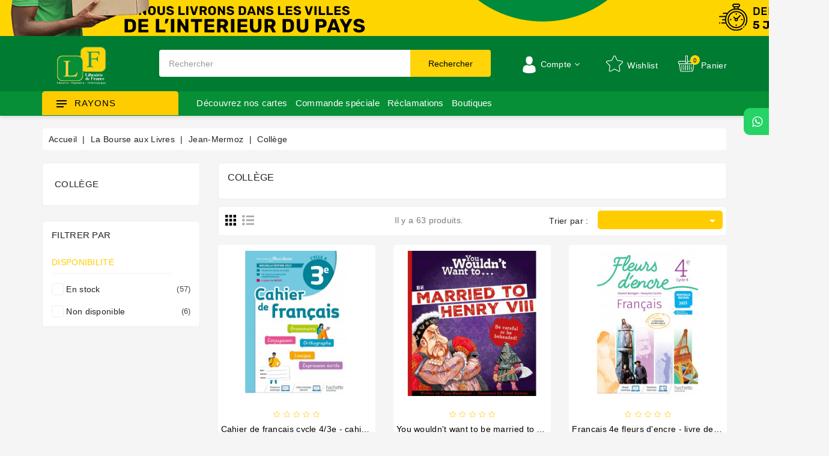

--- FILE ---
content_type: text/html; charset=utf-8
request_url: https://www.librairiedefrance.net/530650-coll%EF%BF%BD%EF%BF%BDge
body_size: 46605
content:
<!doctype html>
<html lang="fr">

  <head>
    
      



  <meta charset="utf-8">


  <meta http-equiv="x-ua-compatible" content="ie=edge">

<meta name="theme-color" content="#1f4c94">

  <title>Collège</title>
<script data-keepinline="true" type="71dbaaeb10bb154d19478504-text/javascript">
    var ajaxGetProductUrl = '//www.librairiedefrance.net/module/cdc_googletagmanager/async?obj=cart-action';

/* datalayer */
dataLayer = window.dataLayer || [];
dataLayer.push({"pageCategory":"category","ecommerce":{"currencyCode":"XOF","impressions":[{"name":"Cahier de Francais cycle 4/3e - cahier d'activites Edition 2022 - Grand Format","id":"4837406","reference":"603956","price":"5300","category":"La Bourse aux Livres/Jean-Mermoz/College","link":"cahier-de-français-cycle-43e-cahier-d-activités-edition-2022-grand-format-","price_tax_exc":"5300","wholesale_price":"0","list":"category","position":1},{"name":"You Wouldn't Want To Be Married To Henry VIII!","id":"4837401","reference":"615202","price":"13200","category":"La Bourse aux Livres/Jean-Mermoz/College","link":"you-wouldn-t-want-to-be-married-to-henry-viii","price_tax_exc":"13200","wholesale_price":"0","list":"category","position":2},{"name":"Francais 4e Fleurs d'encre - Livre de l'eleve - Edition 2023 - Grand Format","id":"4837390","reference":"603954","price":"24400","category":"La Bourse aux Livres/Jean-Mermoz/College","link":"français-4e-fleurs-d-encre-livre-de-l-élève-edition-2023-grand-format-","price_tax_exc":"24400","wholesale_price":"0","list":"category","position":3},{"name":"Cahier de Francais cycle 3/6e - cahier d'activites - Edition 2022 - Grand Format","id":"4837372","reference":"588526","price":"5200","category":"La Bourse aux Livres/Jean-Mermoz/College","link":"cahier-de-français-6e-edition-2022-grand-format-","price_tax_exc":"5200","wholesale_price":"0","list":"category","position":4},{"name":"Gangsta Granny: de David Walliams - Cahier de l'eleve - Edition 2023","id":"4837370","reference":"614692","price":"5200","category":"La Bourse aux Livres/Jean-Mermoz/College","link":"gangsta-granny-de-david-walliams","price_tax_exc":"5200","wholesale_price":"0","list":"category","position":5},{"name":"Histoire Geographie EMC 5e - Edition 2022 - Grand Format","id":"4829485","reference":"587478","price":"23900","category":"La Bourse aux Livres/Jean-Mermoz/College","link":"histoire-géographie-emc-5e-grand-format-edition-2022","price_tax_exc":"23900","wholesale_price":"0","list":"category","position":6},{"name":"Histoire geographie 6e Mondes d'hier et d'aujourd'hui - Grand FormatEdition 2021","id":"4829484","reference":"587469","price":"22200","category":"La Bourse aux Livres/Jean-Mermoz/College","link":"histoire-géographie-6e-mondes-d-hier-et-d-aujourd-hui-grand-format-edition-2021","price_tax_exc":"22200","wholesale_price":"0","list":"category","position":7},{"name":"Cahier d'algo 5e, 4e, 3e Cycle 4 - Grand Format","id":"4823034","reference":"591937","price":"6300","category":"La Bourse aux Livres/Jean-Mermoz/College","link":"cahier-d-algo-5e-4e-3e-cycle-4-alerte","price_tax_exc":"6300","wholesale_price":"0","list":"category","position":8},{"name":"Cahier de francais 4e - Grand Format Edition 2022","id":"4822072","reference":"587083","price":"5300","category":"La Bourse aux Livres/Jean-Mermoz/College","link":"cahier-de-français-4e-grand-format-edition-2022","price_tax_exc":"5300","wholesale_price":"0","list":"category","position":9},{"name":"Physique Chimie 3e - Grand Format","id":"4821721","reference":"549814","price":"17900","category":"La Bourse aux Livres/Jean-Mermoz/College","link":"physique-chimie-3e-grand-format","price_tax_exc":"17900","wholesale_price":"0","list":"category","position":10},{"name":"Francais 6e Cycle 3 Fleurs d'encre - Grand Format Edition 2021","id":"4821669","reference":"572299","price":"22300","category":"La Bourse aux Livres/Jean-Mermoz/College","link":"français-6e-cycle-3-fleurs-d-encre-grand-format-edition-2021","price_tax_exc":"22300","wholesale_price":"0","list":"category","position":11},{"name":"Cahier de maths 3e Mission Indigo Edition 2021 - Grand Format","id":"4821658","reference":"587072","price":"5200","category":"La Bourse aux Livres/Jean-Mermoz/College","link":"cahier-de-maths-3e-mission-indigo","price_tax_exc":"5200","wholesale_price":"0","list":"category","position":12}]},"google_tag_params":{"ecomm_pagetype":"category","ecomm_category":"La Bourse aux Livres/Jean-Mermoz/College"}});
/* call to GTM Tag */
(function(w,d,s,l,i){w[l]=w[l]||[];w[l].push({'gtm.start':
new Date().getTime(),event:'gtm.js'});var f=d.getElementsByTagName(s)[0],
j=d.createElement(s),dl=l!='dataLayer'?'&l='+l:'';j.async=true;j.src=
'https://www.googletagmanager.com/gtm.js?id='+i+dl;f.parentNode.insertBefore(j,f);
})(window,document,'script','dataLayer','GTM-N9MKGHP');

/* async call to avoid cache system for dynamic data */
dataLayer.push({
  'event': 'datalayer_ready'
});
</script>
  <meta name="description" content="">
  <meta name="keywords" content="">
        <link rel="canonical" href="https://www.librairiedefrance.net/530650-collège">
    
        



  <meta name="viewport" content="width=device-width, initial-scale=1">



<meta name="facebook-domain-verification" content="9dd40htyi0krhx2qrz6sm2mowj4iq2" />


<!--<link rel="icon" type="image/png" href="https://www.librairiedefrance.net/img/fav-Old.png">-->

  <link rel="icon" type="image/vnd.microsoft.icon" href="https://www.librairiedefrance.net/img/favicon.ico?1617797533">
  <link rel="shortcut icon" type="image/x-icon" href="https://www.librairiedefrance.net/img/favicon.ico?1617797533">


<link href="https://fonts.googleapis.com/css?family=Rubik:400,500,700&display=swap" rel="stylesheet"> 






    <link rel="stylesheet" href="https://www.librairiedefrance.net/themes/electrive/assets/cache/theme-5a1e03855.css" type="text/css" media="all">


<!-- Start Custom CSS -->
    <style>@media screen and (min-width: 700px){
      .divAppHeader{
         display: none;
}



}

@media screen and (min-width: 993px) {
  .wb-menu-vertical li.level-1 {
    padding: 13px 0 !important;
  }


}

.prodpay{
   display: none;
}

/*body#index section#content{
     background: center 0 no-repeat url(https://zupimages.net/up/25/32/0puz.jpg) !important;
    background-attachment: fixed !important; 
background-size: cover !important;
}*/

.whatsapp-order-button{
background: #25d366 !important;
color: white !important;
}

/***********

.topmenu{ background-color: #068f36 !important; }
.header-top {background-color: #007b32  !important; }

*******/

.col-respon{
 width: 100% !important;
}
.btn_col_correc{
    text-align: center;
    background: #ffd406;
    width: 50%;
    margin: 10px auto;
    padding: 10px;
    color: black;
    border-radius: 6px;
}

div.hc-tab-info .hc-tab-sub{ display: none;}
div.hc-tab-info form{ display: none;}

/*.container_wb_megamenu .title-menu {
background-color: #393939 !important;
color: #ffd408 !important;
 }*/

a.hc-view-all{
color: white !important;
 }

.productpbr .product-add-to-cart .add-to-cart{
 width: 100% !important;
}




.imagecategryf{      width: 170px !important; border-radius: 6px;}


.hc-tab-info a.hc-view-all{
  right: 30px;
    top: 50px;
 }

#footer {
    margin-top: 0px !important;
}


.bouton_page_col{ background-color: #ffd408;  color: #000;}
.bouton_page_col_page{ text-align: center; margin-top: -40px;}

/*.parent-cat{
   background: #ffd406;
    margin-top: 30px;
    margin-bottom: 0px !important;
     padding: 20px 0px 0px 20px;
    color: #393939 !important;
    text-transform: capitalize !important;
    border-bottom: none;
    font-family: inherit;
    font-weight: 400 !important;
    font-size: 18px;
    border-radius: 6px 6px 0px 0px;
border-bottom: none;
}*/


.parent-cat{
   background: #393939;
    margin-top: 30px;
    margin-bottom: 0px !important;
     padding: 20px 0px 0px 20px;
    color:  #ffd406 !important;
    text-transform: capitalize !important;
    border-bottom: none;
    font-family: inherit;
    font-weight: 400 !important;
    font-size: 18px;
    border-radius: 6px 6px 0px 0px;
border-bottom: none;
}



.hc-products-container{
    background: white;
    margin-top: 0px;
    padding: 30px 0px 30px 16px;
    
}
.hc-products-container .absbtn{top: -150%  !important; }

.hc-products-container .slick-prev{ top: 43px !important; right: 50px; }

.hc-products-container .slick-next{ top: 43px !important; right: 18px;}

a.homecat_image { 
    margin-bottom: 0px  !important; 
    margin-top: 32px  !important; 
}


article.product-miniature a.quick-view quick {    margin-top: -34% !important; }

@media screen and (min-width: 1000px){

ection#content{
    background: center 0 no-repeat url(https://zupimages.net/up/25/32/0puz.jpg);
    background-attachment: fixed;
}



.menu-mobile-fix#panier{
 display: none !important;
}


.statmenu li{padding-right: 5px !important; }
div.rightmenu ul { font-size: 10px; }
}


@media screen and (max-width: 500px){
.bannertop{ display: none;}
.arpl-sort-container{    display: none; }
.arpl-header h2 {    font-size: 1rem;}
}

.owl-nav{
display: none;
}








.ui-menu.ui-jolisearch .jolisearch-body section[role=main] .more-results a:hover {background-color: #efefef00; border: 1px solid #dfdfdf00;
}


.arpl-sort-container{   margin-bottom: 0px;  padding: 0 0 5px 0;  background: white; border-top-left-radius: 6px;
  border-top-right-radius: 6px;
}

.bannertop {text-align: center; background-color: #03553f;}


.arpl-title{margin-top: 20px !important; margin-bottom: 15px !important; padding-left: 14px !important; }

.arpl-carousel-products{ background: white; }

.arpl-sort-container{border-bottom: None;}
.featured-products {    border-radius: 6px;}

.arpl-more-container{background: white; padding: 15px 0px; border-bottom-left-radius: 6px; border-bottom-right-radius: 6px; border-top: 1px solid whitesmoke;}

.arpl-sort{width: 29% !important; }
.arpl-sort-container {padding-top: 5px;padding-right: 10px;}
.arpl-group .arpl-section{margin-bottom: 0px;}
.arpl-header h2 {     text-transform: inherit !important;}
.arpl-section{    padding: 0px 0px  !important;border-radius: 6px;}

#wb_category_feature .home-heading{ display: none;}
#wb_category_feature .rless {margin-top: 30px;}

.featured-products .arpl-header{background: #fbd40b; border-radius: 6px 6px 0px 0px; }

.arpl-sort-container {background: #fbd40b; border-radius: 6px 6px 0px 0px; }

.arpl-non-tabbed-group .arpl-section {    border: none  !important; }

.ui-menu.ui-jolisearch .jolisearch-body section[role=main] .product:hover { background-color: #efefef00; border: 1px solid #ffd405;}

.ui-menu.ui-jolisearch{ width: 70% !important;}

.wbpopup-popducts-name a h4 {     font-weight: 400 !important;}


.wb-image-block img{ height: 100%; }

@media screen and (min-width: 750px){
.displaymob{  display: none;}
}

.container_wb_megamenu .title-menu {    font-weight: 400 !important;}

@media screen and (max-width: 750px){

.breadcrumb{     display: none;}
.products-selection {margin: 15px 0 15px 0;}

#content-wrapper{  margin-top: 15px; margin-bottom: 80px ;}

.product-add-to-cart, .cart-summary, #js-checkout-summary{ position: fixed; bottom: 0px; background-color: #ffffff; z-index: 99; width: 100%; left: 0; padding: 10px 10px 0 10px; box-shadow: rgb(99 99 99 / 40%) 0px 2px 8px 0px !important; padding: 10px 8px 0px 8px !important; }
.cart-summary, #js-checkout-summary{
bottom: -15px !important;
}

.product-quantity{ margin-bottom: -13px;}
.product-add-to-cart .control-label{ display: none  !important;}
#product-availability{display: none  !important;}
.product-actions .pitemp{display: none  !important;}
.product-quantity #quantity_wanted {     width: 70%;}
.productpbr{    margin-top: 0px;}


.cart-summary .btn-primary{ width: 100%;}

.cart-grid-body, #checkout-payment-step{margin-bottom: 250px !important;}
#checkout-personal-information-step{    margin-top: 15px;}


.menu-mobile-fix{ position: fixed; bottom: 0px; background-color: #ffffff; z-index: 99; width: 100%; left: 0; padding: 10px 10px 0 10px; box-shadow: rgb(99 99 99 / 40%) 0px 2px 8px 0px !important; padding: 10px 8px 0px 8px !important; height: 65px;}
.menu-mobile-fix ul{ display: inline-flex;  width: 100%;}
.menu-mobile-fix ul li{width: 25%; text-align: center;}
.user-down, .head-cart-drop{display: none !important;}
#blockcart-modal .product-image { display: none; }
.hcart svg{ fill: #000000; }
#_desktop_cart{ display: none !important;}

.goback-ico{     font-size: 30px; margin-right: 15px; }
.navbar-toggle-menu{height: 30px !important;}
.navbar-toggle-menu i{font-size: 20px;}

a.goback-ico i { color: white;}

.navbar-toggle-menu i {color: black !important;}
#mySidenav .close-nav {background-color: #068f36; }

}


/*.footer-container{display: none !important; }*/
.sidenav {    height: 100% !important; min-height: 1000px;}
.wbdarkmode-layout {display: none;} 


</style>
<!-- End Custom CSS -->
<script type="71dbaaeb10bb154d19478504-text/javascript">
	var LANG_RTL=0;
	var langIso='fr';
	var baseUri='https://www.librairiedefrance.net/';
	var WB_mainLayout='fullwidth';
	var WB_darklightLayout='lightmode';
 
var WB_mainLayout='fullwidth';
var WB_darklightLayout='lightmode';


 </script>


  

  <script type="71dbaaeb10bb154d19478504-text/javascript">
        var jolisearch = {"amb_joli_search_action":"https:\/\/www.librairiedefrance.net\/jolisearch","amb_joli_search_link":"https:\/\/www.librairiedefrance.net\/jolisearch","amb_joli_search_controller":"jolisearch","blocksearch_type":"top","show_cat_desc":0,"ga_acc":0,"id_lang":1,"url_rewriting":1,"use_autocomplete":1,"minwordlen":3,"l_products":"Nos produits","l_manufacturers":"Nos marques","l_categories":"Nos cat\u00e9gories","l_no_results_found":"Aucun produit ne correspond \u00e0 cette recherche","l_more_results":"Montrer tous les r\u00e9sultats \u00bb","ENT_QUOTES":3,"search_ssl":true,"self":"\/var\/www\/clients\/client0\/web1\/web\/modules\/ambjolisearch","position":{"my":"left top","at":"left bottom","collision":"flipfit none"},"classes":"ps17","display_manufacturer":"","display_category":""};
        var prestashop = {"cart":{"products":[],"totals":{"total":{"type":"total","label":"Total","amount":0,"value":"0\u00a0FCFA"},"total_including_tax":{"type":"total","label":"Total TTC","amount":0,"value":"0\u00a0FCFA"},"total_excluding_tax":{"type":"total","label":"Total HT :","amount":0,"value":"0\u00a0FCFA"}},"subtotals":{"products":{"type":"products","label":"Sous-total","amount":0,"value":"0\u00a0FCFA"},"discounts":null,"shipping":{"type":"shipping","label":"Livraison","amount":0,"value":""},"tax":{"type":"tax","label":"Taxes incluses","amount":0,"value":"0\u00a0FCFA"}},"products_count":0,"summary_string":"0 articles","vouchers":{"allowed":1,"added":[]},"discounts":[],"minimalPurchase":0,"minimalPurchaseRequired":""},"currency":{"name":"Franc CFA (BCEAO)","iso_code":"XOF","iso_code_num":"952","sign":"FCFA"},"customer":{"lastname":null,"firstname":null,"email":null,"birthday":null,"newsletter":null,"newsletter_date_add":null,"optin":null,"website":null,"company":null,"siret":null,"ape":null,"is_logged":false,"gender":{"type":null,"name":null},"addresses":[]},"language":{"name":"Fran\u00e7ais (French)","iso_code":"fr","locale":"fr-FR","language_code":"fr","is_rtl":"0","date_format_lite":"d\/m\/Y","date_format_full":"d\/m\/Y H:i:s","id":1},"page":{"title":"","canonical":"https:\/\/www.librairiedefrance.net\/530650-coll\u00e8ge","meta":{"title":"Coll\u00e8ge","description":"","keywords":"","robots":"index"},"page_name":"category","body_classes":{"lang-fr":true,"lang-rtl":false,"country-CI":true,"currency-XOF":true,"layout-left-column":true,"page-category":true,"tax-display-enabled":true,"category-id-530650":true,"category-Coll\u00e8ge":true,"category-id-parent-530647":true,"category-depth-level-4":true},"admin_notifications":[]},"shop":{"name":"Librairie de France","logo":"https:\/\/www.librairiedefrance.net\/img\/librairie-de-france-logo-1617786784.jpg","stores_icon":"https:\/\/www.librairiedefrance.net\/img\/logo_stores.png","favicon":"https:\/\/www.librairiedefrance.net\/img\/favicon.ico"},"urls":{"base_url":"https:\/\/www.librairiedefrance.net\/","current_url":"https:\/\/www.librairiedefrance.net\/530650-coll%EF%BF%BD%EF%BF%BDge","shop_domain_url":"https:\/\/www.librairiedefrance.net","img_ps_url":"https:\/\/www.librairiedefrance.net\/img\/","img_cat_url":"https:\/\/www.librairiedefrance.net\/img\/c\/","img_lang_url":"https:\/\/www.librairiedefrance.net\/img\/l\/","img_prod_url":"https:\/\/www.librairiedefrance.net\/img\/p\/","img_manu_url":"https:\/\/www.librairiedefrance.net\/img\/m\/","img_sup_url":"https:\/\/www.librairiedefrance.net\/img\/su\/","img_ship_url":"https:\/\/www.librairiedefrance.net\/img\/s\/","img_store_url":"https:\/\/www.librairiedefrance.net\/img\/st\/","img_col_url":"https:\/\/www.librairiedefrance.net\/img\/co\/","img_url":"https:\/\/www.librairiedefrance.net\/themes\/electrive\/assets\/img\/","css_url":"https:\/\/www.librairiedefrance.net\/themes\/electrive\/assets\/css\/","js_url":"https:\/\/www.librairiedefrance.net\/themes\/electrive\/assets\/js\/","pic_url":"https:\/\/www.librairiedefrance.net\/upload\/","pages":{"address":"https:\/\/www.librairiedefrance.net\/adresse","addresses":"https:\/\/www.librairiedefrance.net\/adresses","authentication":"https:\/\/www.librairiedefrance.net\/authentification","cart":"https:\/\/www.librairiedefrance.net\/panier","category":"https:\/\/www.librairiedefrance.net\/index.php?controller=category","cms":"https:\/\/www.librairiedefrance.net\/index.php?controller=cms","contact":"https:\/\/www.librairiedefrance.net\/nous-contacter","discount":"https:\/\/www.librairiedefrance.net\/reduction","guest_tracking":"https:\/\/www.librairiedefrance.net\/suivi-commande-invite","history":"https:\/\/www.librairiedefrance.net\/historique-commandes","identity":"https:\/\/www.librairiedefrance.net\/identite","index":"https:\/\/www.librairiedefrance.net\/","my_account":"https:\/\/www.librairiedefrance.net\/mon-compte","order_confirmation":"https:\/\/www.librairiedefrance.net\/confirmation-commande","order_detail":"https:\/\/www.librairiedefrance.net\/index.php?controller=order-detail","order_follow":"https:\/\/www.librairiedefrance.net\/suivi-commande","order":"https:\/\/www.librairiedefrance.net\/commande","order_return":"https:\/\/www.librairiedefrance.net\/index.php?controller=order-return","order_slip":"https:\/\/www.librairiedefrance.net\/avoirs","pagenotfound":"https:\/\/www.librairiedefrance.net\/page-introuvable","password":"https:\/\/www.librairiedefrance.net\/recuperation-mot-de-passe","pdf_invoice":"https:\/\/www.librairiedefrance.net\/index.php?controller=pdf-invoice","pdf_order_return":"https:\/\/www.librairiedefrance.net\/index.php?controller=pdf-order-return","pdf_order_slip":"https:\/\/www.librairiedefrance.net\/index.php?controller=pdf-order-slip","prices_drop":"https:\/\/www.librairiedefrance.net\/promotions","product":"https:\/\/www.librairiedefrance.net\/index.php?controller=product","search":"https:\/\/www.librairiedefrance.net\/recherche","sitemap":"https:\/\/www.librairiedefrance.net\/plan-site","stores":"https:\/\/www.librairiedefrance.net\/magasins","supplier":"https:\/\/www.librairiedefrance.net\/auteurs","register":"https:\/\/www.librairiedefrance.net\/authentification?create_account=1","order_login":"https:\/\/www.librairiedefrance.net\/commande?login=1"},"alternative_langs":[],"theme_assets":"\/themes\/electrive\/assets\/","actions":{"logout":"https:\/\/www.librairiedefrance.net\/?mylogout="},"no_picture_image":{"bySize":{"small_default":{"url":"https:\/\/www.librairiedefrance.net\/img\/p\/fr-default-small_default.jpg","width":91,"height":91},"cart_default":{"url":"https:\/\/www.librairiedefrance.net\/img\/p\/fr-default-cart_default.jpg","width":254,"height":254},"home_default":{"url":"https:\/\/www.librairiedefrance.net\/img\/p\/fr-default-home_default.jpg","width":282,"height":282},"medium_default":{"url":"https:\/\/www.librairiedefrance.net\/img\/p\/fr-default-medium_default.jpg","width":315,"height":315},"large_default":{"url":"https:\/\/www.librairiedefrance.net\/img\/p\/fr-default-large_default.jpg","width":800,"height":800}},"small":{"url":"https:\/\/www.librairiedefrance.net\/img\/p\/fr-default-small_default.jpg","width":91,"height":91},"medium":{"url":"https:\/\/www.librairiedefrance.net\/img\/p\/fr-default-home_default.jpg","width":282,"height":282},"large":{"url":"https:\/\/www.librairiedefrance.net\/img\/p\/fr-default-large_default.jpg","width":800,"height":800},"legend":""}},"configuration":{"display_taxes_label":true,"display_prices_tax_incl":true,"is_catalog":false,"show_prices":true,"opt_in":{"partner":true},"quantity_discount":{"type":"discount","label":"Remise sur prix unitaire"},"voucher_enabled":1,"return_enabled":0},"field_required":[],"breadcrumb":{"links":[{"title":"Accueil","url":"https:\/\/www.librairiedefrance.net\/"},{"title":"La Bourse aux Livres","url":"https:\/\/www.librairiedefrance.net\/530645-la-bourse-aux-livres"},{"title":"Jean-Mermoz","url":"https:\/\/www.librairiedefrance.net\/530647-jean-mermoz"},{"title":"Coll\u00e8ge","url":"https:\/\/www.librairiedefrance.net\/530650-coll\u00e8ge"}],"count":4},"link":{"protocol_link":"https:\/\/","protocol_content":"https:\/\/"},"time":1769792584,"static_token":"1ef7e86fda1cf90c35f398e01bc7767f","token":"9664777dd3c07d0f9fa59d572019f648","debug":false};
        var psemailsubscription_subscription = "https:\/\/www.librairiedefrance.net\/module\/ps_emailsubscription\/subscription";
        var whatsapp_order_link = "https:\/\/www.librairiedefrance.net\/module\/orderonwhatsapp\/ajax?token=OWT61SF";
      </script>
  <!-- Facebook Pixel Code -->
    <script type="71dbaaeb10bb154d19478504-text/javascript">
        ! function(f, b, e, v, n, t, s) {
            if (f.fbq) return;
            n = f.fbq = function() {
              n.callMethod ?
                  n.callMethod.apply(n, arguments) : n.queue.push(arguments)
            };
            if (!f._fbq) f._fbq = n;
            n.push = n;
            n.loaded = !0;
            n.version = '2.0';
            n.queue = [];
            t = b.createElement(e);
            t.async = !0;
            t.src = v;
            s = b.getElementsByTagName(e)[0];
            s.parentNode.insertBefore(t, s)
        }(window, document, 'script', 'https://connect.facebook.net/en_US/fbevents.js');
        fbq('init', '1262998167424448');
        fbq('track', 'PageView');
    </script>
    <noscript>
        <img height="1" width="1" style="display:none" src="https://www.facebook.com/tr?id=1262998167424448&ev=PageView&noscript=1" />
    </noscript>
    <!-- End Facebook Pixel Code -->
    <!-- Facebook Pixel ViewContent -->
    <script type="71dbaaeb10bb154d19478504-text/javascript">
        fbq('track', 'ViewContent', {
            content_name: 'Electrive Layout 01',
            source: 'Prestashop',
            content_type: 'product',
            content_ids: ['410'],
            content_category: 'Prestashop Theme',
            value: 89.99,
            currency: 'EUR',
            version: "2.0.0"
        });
    </script>
    <!-- End Facebook Pixel ViewContent -->  



  <script type="71dbaaeb10bb154d19478504-text/javascript">
    var url_cashback = "/modules/neofid/loadcashback.php";
</script><script async src="https://www.googletagmanager.com/gtag/js?id=G-PRRWFM020J" type="71dbaaeb10bb154d19478504-text/javascript"></script>
<script type="71dbaaeb10bb154d19478504-text/javascript">
  window.dataLayer = window.dataLayer || [];
  function gtag(){dataLayer.push(arguments);}
  gtag('js', new Date());
  gtag(
    'config',
    'G-PRRWFM020J',
    {
      'debug_mode':false
                      }
  );
</script>

<div class="whats-float position-right">
			<a target="_blank" href="https://wa.me/+2250758904738" title="">
	        <img src="/modules/orderonwhatsapp//views/img/wpp-icon.png" width="45"> <span></span>
	    </a>
	</div>

    <script type="71dbaaeb10bb154d19478504-text/javascript">
        var prefix = '';
        var sufix = '';

        function getURLParameter(url, name) {
            return (RegExp(name + '=' + '(.+?)(&|$)').exec(url)||[,null])[1];
        }

        !function(f,b,e,v,n,t,s){if(f.fbq)return;n=f.fbq=function(){n.callMethod?
        n.callMethod.apply(n,arguments):n.queue.push(arguments)};if(!f._fbq)f._fbq=n;
        n.push=n;n.loaded=!0;n.version='2.0';n.queue=[];t=b.createElement(e);t.async=!0;
        t.src=v;s=b.getElementsByTagName(e)[0];s.parentNode.insertBefore(t,s)}(window,
        document,'script','https://connect.facebook.net/en_US/fbevents.js');
        fbq('init', '999641968494860');
        

                    fbq('track', "PageView");
        
                            
        
                            
                                                        
                    document.addEventListener("DOMContentLoaded", function(event) {
                $('#wishlist_button_nopop').click(function(){
                    fbq('track', 'AddToWishlist');
                });
            });
        
                        
                                                                            document.addEventListener("DOMContentLoaded", function(event) {
                    $('.ajax_add_to_cart_button, .add-to-cart').click(function(){
                        fbq('track', 'AddToCart');
                    });
                });
                    
        
    </script>






<svg style ="display: none;">
  <symbol viewBox="0 0 52 52" id="successi">
   <path d="M26,0C11.664,0,0,11.663,0,26s11.664,26,26,26s26-11.663,26-26S40.336,0,26,0z M26,50C12.767,50,2,39.233,2,26
    S12.767,2,26,2s24,10.767,24,24S39.233,50,26,50z"></path>
  <path d="M38.252,15.336l-15.369,17.29l-9.259-7.407c-0.43-0.345-1.061-0.274-1.405,0.156c-0.345,0.432-0.275,1.061,0.156,1.406
    l10,8C22.559,34.928,22.78,35,23,35c0.276,0,0.551-0.114,0.748-0.336l16-18c0.367-0.412,0.33-1.045-0.083-1.411
    C39.251,14.885,38.62,14.922,38.252,15.336z"></path>
  </symbol>
  <symbol viewBox="0 0 15 15" id="hlan">
    <path d="M14.982,7C14.736,3.256,11.744,0.263,8,0.017V0H7.5H7v0.017C3.256,0.263,0.263,3.256,0.017,7H0v0.5
    V8h0.017C0.263,11.744,3.256,14.736,7,14.982V15h0.5H8v-0.018c3.744-0.246,6.736-3.238,6.982-6.982H15V7.5V7H14.982z M4.695,1.635
    C4.212,2.277,3.811,3.082,3.519,4H2.021C2.673,2.983,3.599,2.16,4.695,1.635z M1.498,5h1.758C3.122,5.632,3.037,6.303,3.01,7H1.019
    C1.072,6.296,1.238,5.623,1.498,5z M1.019,8H3.01c0.027,0.697,0.112,1.368,0.246,2H1.498C1.238,9.377,1.072,8.704,1.019,8z
     M2.021,11h1.497c0.292,0.918,0.693,1.723,1.177,2.365C3.599,12.84,2.673,12.018,2.021,11z M7,13.936
    C5.972,13.661,5.087,12.557,4.55,11H7V13.936z M7,10H4.269C4.128,9.377,4.039,8.704,4.01,8H7V10z M7,7H4.01
    c0.029-0.704,0.118-1.377,0.259-2H7V7z M7,4H4.55C5.087,2.443,5.972,1.339,7,1.065V4z M12.979,4h-1.496
    c-0.293-0.918-0.693-1.723-1.178-2.365C11.4,2.16,12.327,2.983,12.979,4z M8,1.065C9.027,1.339,9.913,2.443,10.45,4H8V1.065z M8,5
    h2.73c0.142,0.623,0.229,1.296,0.26,2H8V5z M8,8h2.99c-0.029,0.704-0.118,1.377-0.26,2H8V8z M8,13.936V11h2.45
    C9.913,12.557,9.027,13.661,8,13.936z M10.305,13.365c0.483-0.643,0.885-1.447,1.178-2.365h1.496
    C12.327,12.018,11.4,12.84,10.305,13.365z M13.502,10h-1.758c0.134-0.632,0.219-1.303,0.246-2h1.99
    C13.928,8.704,13.762,9.377,13.502,10z M11.99,7c-0.027-0.697-0.112-1.368-0.246-2h1.758c0.26,0.623,0.426,1.296,0.479,2H11.99z"></path>
  </symbol>
  <symbol viewBox="0 0 512 512" id="hcur">
    <path d="M336,16c-85.312,0-176,28.032-176,80v64c0,8.832,7.168,16,16,16c8.832,0,16-7.168,16-16v-16.672
      C225.952,164.736,282.016,176,336,176s110.048-11.264,144-32.672V160c0,15.648-39.36,40.608-113.344,46.784
      c-8.768,0.704-15.328,8.48-14.592,17.28c0.672,8.352,7.68,14.656,15.904,14.656c0.48,0,0.896-0.032,1.376-0.064
      c41.664-3.488,83.168-14.272,110.656-31.776V224c0,13.664-28.992,33.312-82.784,42.816c-8.672,1.536-14.496,9.856-12.96,18.528
      c1.376,7.744,8.128,13.216,15.712,13.216c0.928,0,1.888-0.064,2.816-0.256c32.544-5.728,58.592-15.104,77.216-27.008V288
      c0,13.664-28.992,33.312-82.784,42.816c-8.672,1.536-14.496,9.856-12.96,18.528c1.376,7.744,8.128,13.216,15.712,13.216
      c0.928,0,1.888-0.064,2.816-0.256c32.544-5.728,58.592-15.136,77.216-27.008V352c0,13.664-28.992,33.312-82.784,42.816
      c-8.672,1.536-14.496,9.856-12.96,18.528c1.376,7.744,8.128,13.216,15.712,13.216c0.928,0,1.888-0.064,2.816-0.256
      c32.544-5.728,58.592-15.136,77.216-27.008V416c0,15.648-39.36,40.608-113.344,46.784c-8.768,0.704-15.328,8.48-14.592,17.28
      c0.672,8.352,7.68,14.656,15.904,14.656c0.48,0,0.896-0.032,1.376-0.064C440.352,488.704,512,462.112,512,416V96
      C512,44.032,421.312,16,336,16z M336,144c-87.904,0-144-28.448-144-48s56.096-48,144-48s144,28.448,144,48S423.904,144,336,144z"></path>
    <path d="M176,208C90.688,208,0,236.032,0,288v128c0,51.968,90.688,80,176,80s176-28.032,176-80V288
      C352,236.032,261.312,208,176,208z M320,416c0,19.552-56.096,48-144,48S32,435.552,32,416v-16.672
      C65.952,420.736,122.016,432,176,432s110.048-11.264,144-32.672V416z M320,352c0,19.552-56.096,48-144,48S32,371.552,32,352
      v-16.672C65.952,356.736,122.016,368,176,368s110.048-11.264,144-32.672V352z M176,336c-87.904,0-144-28.448-144-48
      s56.096-48,144-48s144,28.448,144,48S263.904,336,176,336z"></path>
  </symbol>
   <symbol viewBox="0 0 489.711 489.711" id="hcom">
      <path d="M112.156,97.111c72.3-65.4,180.5-66.4,253.8-6.7l-58.1,2.2c-7.5,0.3-13.3,6.5-13,14c0.3,7.3,6.3,13,13.5,13
      c0.2,0,0.3,0,0.5,0l89.2-3.3c7.3-0.3,13-6.2,13-13.5v-1c0-0.2,0-0.3,0-0.5v-0.1l0,0l-3.3-88.2c-0.3-7.5-6.6-13.3-14-13
      c-7.5,0.3-13.3,6.5-13,14l2.1,55.3c-36.3-29.7-81-46.9-128.8-49.3c-59.2-3-116.1,17.3-160,57.1c-60.4,54.7-86,137.9-66.8,217.1
      c1.5,6.2,7,10.3,13.1,10.3c1.1,0,2.1-0.1,3.2-0.4c7.2-1.8,11.7-9.1,9.9-16.3C36.656,218.211,59.056,145.111,112.156,97.111z"></path>
    <path d="M462.456,195.511c-1.8-7.2-9.1-11.7-16.3-9.9c-7.2,1.8-11.7,9.1-9.9,16.3c16.9,69.6-5.6,142.7-58.7,190.7
      c-37.3,33.7-84.1,50.3-130.7,50.3c-44.5,0-88.9-15.1-124.7-44.9l58.8-5.3c7.4-0.7,12.9-7.2,12.2-14.7s-7.2-12.9-14.7-12.2l-88.9,8
      c-7.4,0.7-12.9,7.2-12.2,14.7l8,88.9c0.6,7,6.5,12.3,13.4,12.3c0.4,0,0.8,0,1.2-0.1c7.4-0.7,12.9-7.2,12.2-14.7l-4.8-54.1
      c36.3,29.4,80.8,46.5,128.3,48.9c3.8,0.2,7.6,0.3,11.3,0.3c55.1,0,107.5-20.2,148.7-57.4
      C456.056,357.911,481.656,274.811,462.456,195.511z"></path>
  </symbol>
    <symbol viewBox="0 0 49.94 49.94" id="hwish">
      <path d="M48.856,22.731c0.983-0.958,1.33-2.364,0.906-3.671c-0.425-1.307-1.532-2.24-2.892-2.438l-12.092-1.757
  c-0.515-0.075-0.96-0.398-1.19-0.865L28.182,3.043c-0.607-1.231-1.839-1.996-3.212-1.996c-1.372,0-2.604,0.765-3.211,1.996
  L16.352,14c-0.23,0.467-0.676,0.79-1.191,0.865L3.069,16.623C1.71,16.82,0.603,17.753,0.178,19.06
  c-0.424,1.307-0.077,2.713,0.906,3.671l8.749,8.528c0.373,0.364,0.544,0.888,0.456,1.4L8.224,44.702
  c-0.232,1.353,0.313,2.694,1.424,3.502c1.11,0.809,2.555,0.914,3.772,0.273l10.814-5.686c0.461-0.242,1.011-0.242,1.472,0
  l10.815,5.686c0.528,0.278,1.1,0.415,1.669,0.415c0.739,0,1.475-0.231,2.103-0.688c1.111-0.808,1.656-2.149,1.424-3.502
  L39.651,32.66c-0.088-0.513,0.083-1.036,0.456-1.4L48.856,22.731z M37.681,32.998l2.065,12.042c0.104,0.606-0.131,1.185-0.629,1.547
  c-0.499,0.361-1.12,0.405-1.665,0.121l-10.815-5.687c-0.521-0.273-1.095-0.411-1.667-0.411s-1.145,0.138-1.667,0.412l-10.813,5.686
  c-0.547,0.284-1.168,0.24-1.666-0.121c-0.498-0.362-0.732-0.94-0.629-1.547l2.065-12.042c0.199-1.162-0.186-2.348-1.03-3.17
  L2.48,21.299c-0.441-0.43-0.591-1.036-0.4-1.621c0.19-0.586,0.667-0.988,1.276-1.077l12.091-1.757
  c1.167-0.169,2.176-0.901,2.697-1.959l5.407-10.957c0.272-0.552,0.803-0.881,1.418-0.881c0.616,0,1.146,0.329,1.419,0.881
  l5.407,10.957c0.521,1.058,1.529,1.79,2.696,1.959l12.092,1.757c0.609,0.089,1.086,0.491,1.276,1.077
  c0.19,0.585,0.041,1.191-0.4,1.621l-8.749,8.528C37.866,30.65,37.481,31.835,37.681,32.998z"></path>
  </symbol>
   <symbol viewBox="0 0 512 512" id="hcart">
       <path d="M488.542,174.916H293.737V27.028c0-10.686-8.693-19.378-19.378-19.378h-36.717c-10.686,0-19.378,8.693-19.378,19.378
      v147.888H23.458C10.524,174.916,0,185.439,0,198.375v50.57c0,12.936,10.524,23.458,23.458,23.458h3.375L53.27,460.293
      c3.534,25.117,25.327,44.057,50.691,44.057h304.076c25.365,0,47.157-18.941,50.691-44.057l26.438-187.891h3.375
      c12.936,0,23.458-10.523,23.458-23.458v-50.57C512,185.439,501.478,174.916,488.542,174.916z M238.661,28.048h34.677v194.805
      h-34.677V28.048z M438.53,457.451c-2.125,15.108-15.235,26.502-30.492,26.502H103.961c-15.257,0-28.366-11.393-30.492-26.502
      L47.432,272.402h417.135L438.53,457.451z M491.602,248.944c0,1.687-1.373,3.06-3.06,3.06H23.458c-1.687,0-3.06-1.373-3.06-3.06
      v-50.57c0-1.687,1.373-3.06,3.06-3.06h194.805v28.558c0,10.686,8.693,19.378,19.378,19.378h36.717
      c10.686,0,19.378-8.693,19.378-19.378v-28.558h194.805c1.687,0,3.06,1.373,3.06,3.06V248.944z"></path>
    <path d="M110.151,296.287c-5.633,0-10.199,4.567-10.199,10.199v142.789c0,5.632,4.566,10.199,10.199,10.199
      c5.633,0,10.199-4.567,10.199-10.199V306.486C120.351,300.854,115.784,296.287,110.151,296.287z"></path>
    <path d="M168.491,296.287c-5.633,0-10.199,4.567-10.199,10.199v142.789c0,5.632,4.566,10.199,10.199,10.199
      s10.199-4.567,10.199-10.199V306.486C178.69,300.854,174.124,296.287,168.491,296.287z"></path>
    <path d="M226.83,296.287c-5.633,0-10.199,4.567-10.199,10.199v142.789c0,5.632,4.566,10.199,10.199,10.199
      c5.633,0,10.199-4.567,10.199-10.199V306.486C237.029,300.854,232.463,296.287,226.83,296.287z"></path>
    <path d="M285.17,296.287c-5.632,0-10.199,4.567-10.199,10.199v142.789c0,5.632,4.566,10.199,10.199,10.199
      c5.632,0,10.199-4.567,10.199-10.199V306.486C295.369,300.854,290.802,296.287,285.17,296.287z"></path>
    <path d="M343.509,296.287c-5.632,0-10.199,4.567-10.199,10.199v142.789c0,5.632,4.566,10.199,10.199,10.199
      c5.632,0,10.199-4.567,10.199-10.199V306.486C353.708,300.854,349.141,296.287,343.509,296.287z"></path>
    <path d="M401.849,296.287c-5.632,0-10.199,4.567-10.199,10.199v8.164c0,5.632,4.567,10.199,10.199,10.199
      c5.632,0,10.199-4.567,10.199-10.199v-8.164C412.048,300.854,407.481,296.287,401.849,296.287z"></path>
    <path d="M401.849,343.204c-5.632,0-10.199,4.567-10.199,10.199v95.871c0,5.632,4.567,10.199,10.199,10.199
      c5.632,0,10.199-4.567,10.199-10.199v-95.871C412.048,347.771,407.481,343.204,401.849,343.204z"></path>
    </symbol>
  <symbol viewBox="0 0 350 350" id="huser"> 
    <path d="M175,171.173c38.914,0,70.463-38.318,70.463-85.586C245.463,38.318,235.105,0,175,0s-70.465,38.318-70.465,85.587
    C104.535,132.855,136.084,171.173,175,171.173z"/>
  <path d="M41.909,301.853C41.897,298.971,41.885,301.041,41.909,301.853L41.909,301.853z"/>
  <path d="M308.085,304.104C308.123,303.315,308.098,298.63,308.085,304.104L308.085,304.104z"/>
  <path d="M307.935,298.397c-1.305-82.342-12.059-105.805-94.352-120.657c0,0-11.584,14.761-38.584,14.761
    s-38.586-14.761-38.586-14.761c-81.395,14.69-92.803,37.805-94.303,117.982c-0.123,6.547-0.18,6.891-0.202,6.131
    c0.005,1.424,0.011,4.058,0.011,8.651c0,0,19.592,39.496,133.08,39.496c113.486,0,133.08-39.496,133.08-39.496
    c0-2.951,0.002-5.003,0.005-6.399C308.062,304.575,308.018,303.664,307.935,298.397z"/>
</symbol>
<symbol viewBox="0 0 14 20" id="headsvg"> 
  <circle class="cls-1" cx="7" cy="7" r="7"/>
  <circle id="Ellipse_13_copy" data-name="Ellipse 13 copy" class="cls-2" cx="7" cy="13" r="7"/>
  <circle id="Ellipse_13_copy_2" data-name="Ellipse 13 copy 2" class="cls-3" cx="7" cy="14" r="6"/>
  <circle id="Ellipse_13_copy_3" data-name="Ellipse 13 copy 3" class="cls-1" cx="7" cy="14" r="3"/>
</symbol>
<symbol viewBox="0 0 488.027 488.027" id="hoffer"> 
    <circle cx="179.163" cy="202.563" r="20.4"/>
    <circle cx="308.763" cy="285.363" r="20.4"/>
    <path d="M476.963,270.963l-7.4-10.1c-8-11-8.2-25.9-0.3-37.1l7.2-10.2c11-15.6,5.9-37.3-11-46.4l-11-5.9
      c-12-6.4-18.6-19.8-16.3-33.3l2.1-12.3c3.2-18.8-10.9-36.2-30-37l-12.5-0.5c-13.6-0.6-25.4-9.8-29.2-22.9l-3.5-12
      c-5.3-18.4-25.5-27.9-43.1-20.3l-11.5,4.9c-12.5,5.4-27.1,2.2-36.2-8l-8.3-9.3c-12.7-14.2-35-14.1-47.6,0.4l-8.2,9.4
      c-9,10.3-23.5,13.7-36.1,8.5l-11.6-4.8c-17.7-7.3-37.7,2.6-42.8,21l-3.3,12.1c-3.6,13.2-15.2,22.6-28.8,23.3l-12.5,0.7
      c-19.1,1.1-32.9,18.7-29.4,37.5l2.3,12.3c2.5,13.4-3.9,26.9-15.8,33.5l-10.9,6.1c-16.7,9.3-21.5,31.1-10.2,46.5l7.4,10.1
      c8,11,8.2,25.9,0.3,37.1l-7.2,10.2c-11,15.6-5.9,37.3,11,46.4l11,5.9c12,6.4,18.6,19.8,16.3,33.3l-2.1,12.3
      c-3.2,18.8,10.9,36.2,30,37l12.5,0.5c13.6,0.6,25.4,9.8,29.2,22.9l3.5,12c5.3,18.4,25.5,27.9,43.1,20.3l11.5-4.9
      c12.5-5.4,27.1-2.2,36.2,8l8.3,9.3c12.8,14.2,35.1,14.1,47.6-0.4l8.2-9.4c9-10.3,23.5-13.7,36.1-8.5l11.6,4.8
      c17.7,7.3,37.7-2.6,42.8-21l3.3-12.1c3.6-13.2,15.2-22.6,28.8-23.3l12.5-0.7c19.1-1.1,32.9-18.7,29.4-37.5l-2.3-12.3
      c-2.5-13.4,3.9-26.9,15.8-33.5l10.9-6.1C483.463,308.263,488.263,286.463,476.963,270.963z M129.863,202.563
      c0-27.2,22-49.2,49.2-49.2s49.2,22,49.2,49.2s-22,49.2-49.2,49.2S129.863,229.663,129.863,202.563z M188.563,329.463
      c-4.2,5.1-11.8,5.8-16.9,1.6l0,0c-5.1-4.2-5.8-11.8-1.6-16.9l129.1-155.5c4.2-5.1,11.8-5.8,16.9-1.6s5.8,11.8,1.6,16.9
      L188.563,329.463z M308.763,334.563c-27.2,0-49.2-22-49.2-49.2s22-49.2,49.2-49.2s49.2,22,49.2,49.2
      S335.963,334.563,308.763,334.563z"/>
</symbol>
  <symbol viewBox="0 0 512 512" id="hsearch">
      <path d="M495,466.2L377.2,348.4c29.2-35.6,46.8-81.2,46.8-130.9C424,103.5,331.5,11,217.5,11C103.4,11,11,103.5,11,217.5   S103.4,424,217.5,424c49.7,0,95.2-17.5,130.8-46.7L466.1,495c8,8,20.9,8,28.9,0C503,487.1,503,474.1,495,466.2z M217.5,382.9   C126.2,382.9,52,308.7,52,217.5S126.2,52,217.5,52C308.7,52,383,126.3,383,217.5S308.7,382.9,217.5,382.9z"></path>
  </symbol>
  <symbol id="pcart" viewBox="0 0 459.529 459.529">
    <path d="M17,55.231h48.733l69.417,251.033c1.983,7.367,8.783,12.467,16.433,12.467h213.35c6.8,0,12.75-3.967,15.583-10.2
      l77.633-178.5c2.267-5.383,1.7-11.333-1.417-16.15c-3.117-4.817-8.5-7.65-14.167-7.65H206.833c-9.35,0-17,7.65-17,17
      s7.65,17,17,17H416.5l-62.9,144.5H164.333L94.917,33.698c-1.983-7.367-8.783-12.467-16.433-12.467H17c-9.35,0-17,7.65-17,17
      S7.65,55.231,17,55.231z"/>
    <path d="M135.433,438.298c21.25,0,38.533-17.283,38.533-38.533s-17.283-38.533-38.533-38.533S96.9,378.514,96.9,399.764
      S114.183,438.298,135.433,438.298z"/>
    <path d="M376.267,438.298c0.85,0,1.983,0,2.833,0c10.2-0.85,19.55-5.383,26.35-13.317c6.8-7.65,9.917-17.567,9.35-28.05
      c-1.417-20.967-19.833-37.117-41.083-35.7c-21.25,1.417-37.117,20.117-35.7,41.083
      C339.433,422.431,356.15,438.298,376.267,438.298z"/>
  </symbol>
  <symbol id="compare" viewBox="0 0 490 490">
     <path d="M215.746,324.797L109.763,98.724l127.557-23.822v288.682c-137.303,6.625-190.134,99.45-192.383,103.566l-12.408,22.659
    h444.023l-17.213-24.174c-2.876-4.024-69.217-94.753-191.419-101.975V69.195l113.894-21.267l-107.56,229.424H490L382.395,47.82
    l93.958-17.534l-5.615-30.095L28.886,82.689l5.615,30.095l71.115-13.281L0,324.797H215.746z M88.939,459.209
    c24.021-26.209,74.909-65.653,163.68-65.653c76.791,0,131.336,39.046,159.61,65.653H88.939z M322.403,246.752l59.731-127.419
    l59.716,127.419H322.403z M48.149,294.197l59.716-127.419l59.731,127.419H48.149z"></path>
  </symbol>
   <symbol id="heart" viewBox="0 0 129 129">
     <path d="m121.6,40.1c-3.3-16.6-15.1-27.3-30.3-27.3-8.5,0-17.7,3.5-26.7,10.1-9.1-6.8-18.3-10.3-26.9-10.3-15.2,0-27.1,10.8-30.3,27.6-4.8,24.9 10.6,58 55.7,76 0.5,0.2 1,0.3 1.5,0.3 0.5,0 1-0.1 1.5-0.3 45-18.4 60.3-51.4 55.5-76.1zm-57,67.9c-39.6-16.4-53.3-45-49.2-66.3 2.4-12.7 11.2-21 22.3-21 7.5,0 15.9,3.6 24.3,10.5 1.5,1.2 3.6,1.2 5.1,0 8.4-6.7 16.7-10.2 24.2-10.2 11.1,0 19.8,8.1 22.3,20.7 4.1,21.1-9.5,49.6-49,66.3z"></path>
  </symbol>
    <symbol id="bquick" viewBox="0 0 459.529 459.529">
      <path d="M448.947,218.475c-0.922-1.168-23.055-28.933-61-56.81c-50.705-37.253-105.877-56.944-159.551-56.944
      c-53.672,0-108.844,19.691-159.551,56.944c-37.944,27.876-60.077,55.642-61,56.81L0,228.397l7.846,9.923
      c0.923,1.168,23.056,28.934,61,56.811c50.707,37.252,105.879,56.943,159.551,56.943c53.673,0,108.845-19.691,159.55-56.943
      c37.945-27.877,60.078-55.643,61-56.811l7.848-9.923L448.947,218.475z M228.396,315.039c-47.774,0-86.642-38.867-86.642-86.642
      c0-7.485,0.954-14.751,2.747-21.684l-19.781-3.329c-1.938,8.025-2.966,16.401-2.966,25.013c0,30.86,13.182,58.696,34.204,78.187
      c-27.061-9.996-50.072-24.023-67.439-36.709c-21.516-15.715-37.641-31.609-46.834-41.478c9.197-9.872,25.32-25.764,46.834-41.478
      c17.367-12.686,40.379-26.713,67.439-36.71l13.27,14.958c15.498-14.512,36.312-23.412,59.168-23.412
      c47.774,0,86.641,38.867,86.641,86.642C315.037,276.172,276.17,315.039,228.396,315.039z M368.273,269.875
      c-17.369,12.686-40.379,26.713-67.439,36.709c21.021-19.49,34.203-47.326,34.203-78.188s-13.182-58.697-34.203-78.188
      c27.061,9.997,50.07,24.024,67.439,36.71c21.516,15.715,37.641,31.609,46.834,41.477
      C405.91,238.269,389.787,254.162,368.273,269.875z"></path>
    <path d="M173.261,211.555c-1.626,5.329-2.507,10.982-2.507,16.843c0,31.834,25.807,57.642,57.642,57.642
      c31.834,0,57.641-25.807,57.641-57.642s-25.807-57.642-57.641-57.642c-15.506,0-29.571,6.134-39.932,16.094l28.432,32.048
      L173.261,211.555z"></path>
    </symbol>
    <symbol id="arrow-right" viewBox="0 0 493.356 493.356">
      <path d="M490.498,239.278l-109.632-99.929c-3.046-2.474-6.376-2.95-9.993-1.427c-3.613,1.525-5.427,4.283-5.427,8.282v63.954H9.136
    c-2.666,0-4.856,0.855-6.567,2.568C0.859,214.438,0,216.628,0,219.292v54.816c0,2.663,0.855,4.853,2.568,6.563
    c1.715,1.712,3.905,2.567,6.567,2.567h356.313v63.953c0,3.812,1.817,6.57,5.428,8.278c3.62,1.529,6.95,0.951,9.996-1.708
    l109.632-101.077c1.903-1.902,2.852-4.182,2.852-6.849C493.356,243.367,492.401,241.181,490.498,239.278z"></path>
    </symbol>
    <symbol id="arrow-left" viewBox="0 0 493.356 493.356">
      <g transform="matrix(-1, 1.22465e-16, -1.22465e-16, -1, 493.356, 493.356)"><g>
      <path d="M490.498,239.278l-109.632-99.929c-3.046-2.474-6.376-2.95-9.993-1.427c-3.613,1.525-5.427,4.283-5.427,8.282v63.954H9.136   c-2.666,0-4.856,0.855-6.567,2.568C0.859,214.438,0,216.628,0,219.292v54.816c0,2.663,0.855,4.853,2.568,6.563   c1.715,1.712,3.905,2.567,6.567,2.567h356.313v63.953c0,3.812,1.817,6.57,5.428,8.278c3.62,1.529,6.95,0.951,9.996-1.708   l109.632-101.077c1.903-1.902,2.852-4.182,2.852-6.849C493.356,243.367,492.401,241.181,490.498,239.278z"></path>
    </g></g></symbol>
    <symbol viewBox="0 0 501.551 501.551" id="suprt">
    <polygon style="fill:#F8B64C;" points="188.054,218.384 252.837,283.167 317.621,218.384 "></polygon>
  <rect x="132.674" y="143.151" style="fill:#40596B;" width="239.282" height="267.494"></rect>
  <path style="fill:#F8B64C;" d="M329.115,392.882c-51.2,6.269-101.355,6.269-152.555,0c7.314-44.931,7.314-89.861,0-135.837
  c51.2-6.269,101.355-6.269,152.555,0C321.8,303.02,321.8,347.951,329.115,392.882z"></path>
  <path style="fill:#FFD15C;" d="M146.258,117.029v101.355c0,58.514,48.065,106.58,106.58,106.58s106.58-48.065,106.58-106.58V117.029
  L146.258,117.029L146.258,117.029z"></path>
  <path style="fill:#40596B;" d="M252.837,24.033c-65.829,0-120.163,53.29-120.163,119.118H373
  C373,77.322,318.666,24.033,252.837,24.033z"></path>
  <path style="fill:#CDD6E0;" d="M394.943,148.376h-14.629c0-74.188-57.469-134.792-127.478-134.792S125.36,74.188,125.36,148.376
  h-14.629C110.731,65.829,174.47,0,252.837,0S394.943,66.873,394.943,148.376z"></path>
  <path style="fill:#F2F2F2;" d="M341.654,290.482H272.69v-13.584h68.963c12.539,0,22.988-10.449,22.988-22.988v-26.122h14.629v26.122
  C379.27,273.763,362.551,290.482,341.654,290.482z"></path>
  <path style="fill:#ACB3BA;" d="M268.511,266.449h-31.347c-8.359,0-14.629,7.314-14.629,14.629v3.135
  c0,8.359,7.314,14.629,14.629,14.629h31.347c8.359,0,14.629-7.314,14.629-14.629v-3.135
  C283.139,273.763,276.87,266.449,268.511,266.449z"></path>
  <path style="fill:#CDD6E0;" d="M412.707,159.869h-8.359v53.29h8.359c6.269,0,10.449-4.18,10.449-10.449v-32.392
    C423.156,164.049,417.931,159.869,412.707,159.869z"></path>
  <path style="fill:#CDD6E0;" d="M82.519,169.273v32.392c0,6.269,4.18,10.449,10.449,10.449h8.359v-53.29h-8.359
    C87.743,159.869,82.519,164.049,82.519,169.273z"></path>
  <path style="fill:#FF7058;" d="M383.449,143.151h-24.033v84.637h24.033c11.494,0,20.898-9.404,20.898-20.898v-42.841
    C404.347,152.555,394.943,143.151,383.449,143.151z"></path>
  <path style="fill:#FF7058;" d="M101.327,164.049v42.841c0,11.494,9.404,20.898,20.898,20.898h24.033v-84.637h-24.033
    C110.731,143.151,101.327,152.555,101.327,164.049z"></path>
  <polygon style="fill:#FFD15C;" points="312.396,143.151 312.396,110.759 300.902,143.151  "></polygon>
  <polygon style="fill:#FFD15C;" points="230.894,143.151 230.894,119.118 217.311,143.151  "></polygon>
  <polygon style="fill:#F8B64C;" points="180.739,355.265 252.837,427.363 324.935,355.265 "></polygon>
  <path style="fill:#FF7058;" d="M334.339,355.265H323.89l-72.098,72.098l-72.098-72.098h-10.449
  c-70.008,0-126.433,56.424-126.433,126.433v19.853h415.869v-19.853C460.772,411.69,404.347,355.265,334.339,355.265z"></path>
  </symbol>
  <symbol viewBox="0 0 512.003 512.003" id="safe">
   <path style="fill:#E8679C;" d="M9.287,322.478c-0.59,0-1.157-0.014-1.701-0.039C3.348,322.246,0,318.785,0,314.543v-0.037
  c0-4.301,3.442-7.753,7.741-7.899c7.343-0.25,18.652-2.912,28.252-14.949c0.538-0.674,1.028-1.347,1.475-2.015
  c-16.246-3.49-26.035-9.041-29.843-16.888c-2.257-4.65-3.432-12.194,3.782-21.726c4.974-6.574,12.145-9.772,19.678-8.764
  c9.56,1.275,18.571,9.146,22.958,20.051c1.989,4.943,2.902,10.038,2.77,15.086c4.557,0.472,9.19,0.77,13.667,0.868
  c4.133,0.09,7.665,3.333,7.715,7.467c0.052,4.292-3.421,7.721-7.706,7.661c-0.397-0.008-7.704-0.162-17.15-1.229
  c-1.417,3.092-3.26,6.083-5.521,8.918C33.49,319.051,18.578,322.478,9.287,322.478z M28.323,257.2c-1.292,0-3.002,0.501-4.858,2.953
  c-1.171,1.548-3.018,4.384-2.235,5.998c1.765,3.641,9.898,6.768,20.364,8.939c-0.185-3.12-0.974-5.621-1.582-7.131
  c-2.581-6.414-7.451-10.24-10.928-10.704C28.851,257.223,28.596,257.2,28.323,257.2z"></path>
<path style="fill:#FF7BAC;" d="M497.41,279.267l-21.281-6.817c-5.093-1.631-9.048-5.652-10.652-10.753
  c-24.49-77.874-115.428-113.637-206.964-113.637c-107.091,0-193.905,48.937-193.905,157.007c0,62.285,30.549,105.91,77.747,131.105
  c1.161,0.62,1.987,1.721,2.236,3.013l10.574,54.923c0.979,5.174,5.501,8.92,10.767,8.92h35.707c5.266,0,9.787-3.746,10.767-8.92
  l5.78-30.536c0.426-2.253,2.526-3.771,4.803-3.506c11.517,1.337,23.39,2.008,35.524,2.008c16.219,0,32.418-1.198,48.234-3.588
  c2.324-0.351,4.514,1.177,4.952,3.486l6.083,32.136c0.979,5.174,5.501,8.92,10.767,8.92h35.707c5.266,0,9.787-3.746,10.767-8.92
  l10.983-58.152c0.248-1.313,1.092-2.432,2.278-3.048c28.029-14.573,51.217-34.622,66.006-60.181
  c1.971-3.406,5.087-6.002,8.835-7.202l34.288-10.983c8.692-2.784,14.59-10.866,14.59-19.993V299.26
  C512,290.133,506.103,282.051,497.41,279.267z"></path>
  <path style="fill:#E8679C;" d="M509.327,289.039c-0.925-1.658-2.062-3.189-3.397-4.54c-0.029-0.029-0.054-0.061-0.083-0.089
    c-2.31-2.31-5.177-4.099-8.436-5.143l-15.777-5.053v18.559c0,23.057-14.691,43.551-36.526,50.956l0,0
    c-9.929,3.18-18.514,9.472-24.805,17.787c-7.703,10.182-16.856,19.332-27.171,27.452c-12.161,9.573-20.364,23.273-22.709,38.571
    c-1.672,10.909-2.967,22.548-3.793,30.796c-0.635,6.344-5.968,11.175-12.343,11.175h-25.739c-5.266,0-9.787-3.746-10.767-8.92
    l-6.083-32.136c-0.437-2.309-2.627-3.838-4.951-3.486c-15.815,2.39-32.014,3.588-48.234,3.588c-12.135,0-24.007-0.671-35.524-2.008
    c-2.278-0.264-4.377,1.254-4.804,3.507l-5.78,30.536c-0.979,5.174-5.501,8.92-10.767,8.92h-35.707
    c-5.266,0-9.787-3.746-10.767-8.92l-10.574-54.923c-0.249-1.292-1.075-2.393-2.236-3.013
    c-42.889-22.896-72.024-61.013-76.988-114.517c0,0.001,0,0.002,0,0.003c-0.118,1.313-0.222,2.636-0.313,3.968
    c-0.002,0.026-0.003,0.052-0.005,0.079c-0.009,0.131-0.017,0.263-0.025,0.395c-0.079,1.197-0.148,2.402-0.205,3.614
    c-0.023,0.503-0.039,1.012-0.058,1.518c-0.036,0.924-0.072,1.848-0.095,2.782c-0.035,1.514-0.058,3.036-0.058,4.573
    c0,7.786,0.477,15.28,1.405,22.483c1.136,8.825,2.955,17.207,5.393,25.159c0.133,0.435,0.272,0.866,0.409,1.298
    c0.339,1.069,0.691,2.135,1.055,3.196c0.145,0.423,0.289,0.848,0.438,1.268c1.003,2.831,2.088,5.604,3.253,8.318
    c0.124,0.288,0.247,0.577,0.372,0.863c0.574,1.313,1.165,2.615,1.777,3.901c0.101,0.213,0.207,0.423,0.309,0.635
    c0.57,1.183,1.159,2.357,1.763,3.524c0.104,0.2,0.205,0.402,0.309,0.602c0.658,1.252,1.336,2.489,2.03,3.714
    c0.151,0.266,0.304,0.531,0.456,0.796c2.247,3.903,4.677,7.666,7.281,11.287c0.249,0.346,0.503,0.689,0.755,1.032
    c0.632,0.861,1.274,1.715,1.926,2.561c0.257,0.333,0.512,0.667,0.771,0.997c0.882,1.121,1.775,2.233,2.691,3.325
    c0.008,0.01,0.017,0.02,0.025,0.03c0.917,1.093,1.857,2.167,2.808,3.231c0.288,0.323,0.582,0.641,0.873,0.961
    c0.71,0.78,1.43,1.552,2.158,2.315c0.294,0.308,0.586,0.618,0.883,0.923c0.997,1.027,2.006,2.044,3.036,3.042
    c0.002,0.002,0.005,0.005,0.007,0.007c1.148,1.112,2.316,2.206,3.504,3.282c2.375,2.152,4.829,4.231,7.358,6.238
    c2.529,2.007,5.133,3.942,7.81,5.805c1.338,0.932,2.694,1.845,4.068,2.74c1.237,0.806,2.492,1.593,3.757,2.37
    c0.364,0.224,0.731,0.443,1.097,0.664c0.956,0.577,1.917,1.144,2.883,1.703c0.383,0.221,0.765,0.444,1.15,0.662
    c1.301,0.738,2.61,1.466,3.937,2.174c0.29,0.155,0.559,0.34,0.804,0.551c0.22,0.19,0.413,0.406,0.59,0.633
    c0.053,0.067,0.098,0.138,0.146,0.209c0.121,0.176,0.229,0.36,0.323,0.553c0.038,0.077,0.077,0.152,0.11,0.231
    c0.112,0.269,0.206,0.546,0.262,0.837l10.574,54.923c0.122,0.647,0.3,1.271,0.528,1.869c0.114,0.299,0.24,0.591,0.378,0.876
    s0.288,0.562,0.449,0.832c0.161,0.27,0.333,0.532,0.516,0.785c0.183,0.255,0.377,0.501,0.581,0.738
    c0.231,0.269,0.477,0.522,0.732,0.766c0.081,0.077,0.166,0.149,0.248,0.224c0.184,0.166,0.372,0.326,0.566,0.479
    c0.098,0.077,0.197,0.152,0.297,0.226c0.2,0.146,0.405,0.285,0.614,0.417c0.094,0.06,0.187,0.122,0.283,0.179
    c0.303,0.18,0.614,0.349,0.935,0.499c0.005,0.002,0.009,0.004,0.014,0.006c0.321,0.15,0.652,0.28,0.988,0.398
    c0.106,0.037,0.215,0.068,0.322,0.102c0.239,0.076,0.482,0.146,0.728,0.205c0.124,0.03,0.249,0.058,0.374,0.084
    c0.249,0.051,0.501,0.092,0.755,0.126c0.115,0.016,0.229,0.034,0.344,0.046c0.366,0.037,0.736,0.061,1.11,0.062
    c0.002,0,0.004,0,0.006,0h35.707c1.646,0,3.218-0.366,4.633-1.027c0.566-0.264,1.107-0.576,1.616-0.93
    c0.51-0.354,0.989-0.751,1.432-1.186c0.664-0.652,1.247-1.391,1.73-2.2c0.644-1.079,1.11-2.283,1.355-3.577l5.78-30.536v-0.001
    c0.048-0.254,0.124-0.495,0.212-0.728c0.026-0.07,0.057-0.135,0.087-0.203c0.074-0.168,0.156-0.329,0.249-0.484
    c0.037-0.062,0.072-0.124,0.112-0.184c0.135-0.201,0.28-0.394,0.445-0.568c0.448-0.474,1.007-0.826,1.619-1.061
    c0.059-0.023,0.117-0.045,0.177-0.065c0.147-0.049,0.294-0.092,0.447-0.126c0.116-0.026,0.234-0.043,0.353-0.06
    c0.115-0.016,0.227-0.036,0.344-0.042c0.249-0.015,0.502-0.014,0.758,0.016c1.919,0.223,3.852,0.42,5.791,0.606
    c0.485,0.047,0.971,0.092,1.457,0.136c1.938,0.176,3.883,0.341,5.839,0.48c0.01,0.001,0.019,0.001,0.029,0.002
    c1.956,0.139,3.924,0.253,5.897,0.355c0.497,0.026,0.994,0.05,1.492,0.074c1.982,0.093,3.969,0.174,5.968,0.23
    c2.999,0.084,6.017,0.126,9.05,0.126c4.055,0,8.108-0.075,12.155-0.224c2.072-0.077,4.142-0.174,6.21-0.29
    c0.211-0.012,0.42-0.029,0.631-0.041c1.878-0.109,3.755-0.23,5.628-0.372c0.044-0.003,0.087-0.008,0.131-0.011
    c4.108-0.313,8.202-0.702,12.277-1.169c0.013-0.001,0.025-0.003,0.037-0.005c1.864-0.214,3.723-0.442,5.579-0.687
    c0.897-0.119,1.79-0.253,2.684-0.379c0.984-0.139,1.971-0.269,2.952-0.418c1.989-0.301,3.866,0.818,4.623,2.601
    c0.01,0.023,0.025,0.043,0.035,0.067c0.106,0.262,0.188,0.538,0.243,0.826l3.041,16.068l3.041,16.068
    c0.979,5.174,5.501,8.92,10.767,8.92h35.707c0.002,0,0.004,0,0.006,0c0.375,0,0.744-0.024,1.11-0.062
    c0.116-0.012,0.229-0.031,0.344-0.046c0.254-0.034,0.506-0.075,0.755-0.126c0.125-0.026,0.25-0.054,0.373-0.084
    c0.246-0.06,0.489-0.129,0.728-0.206c0.107-0.034,0.216-0.065,0.322-0.102c0.338-0.119,0.67-0.25,0.992-0.4
    c0.002-0.001,0.003-0.002,0.005-0.002c0.322-0.151,0.634-0.321,0.939-0.501c0.096-0.057,0.188-0.119,0.283-0.179
    c0.21-0.133,0.415-0.271,0.615-0.418c0.1-0.073,0.198-0.148,0.295-0.224c0.195-0.153,0.383-0.314,0.568-0.48
    c0.083-0.075,0.167-0.146,0.248-0.223c0.255-0.244,0.501-0.498,0.732-0.766c0.09-0.105,0.171-0.218,0.257-0.327
    c0.302-0.38,0.588-0.775,0.839-1.196c0.322-0.539,0.599-1.11,0.827-1.708c0.228-0.598,0.405-1.222,0.528-1.869l2.407-12.743
    l2.501-13.243l1.569-8.305L386,435.961l0,0l0.404-2.14c0.739-0.367,1.038-0.515,1.778-0.881c0.028,0.009,0.045,0.005,0.06-0.003
    c0.013-0.007,0.023-0.018,0.036-0.024c0.857-0.445,1.694-0.912,2.541-1.367c0.886-0.477,1.782-0.943,2.658-1.43
    c0.76-0.423,1.5-0.866,2.252-1.297c0.945-0.542,1.899-1.076,2.832-1.631c0.768-0.458,1.516-0.935,2.275-1.402
    c0.895-0.55,1.8-1.091,2.682-1.653c0.792-0.505,1.562-1.03,2.343-1.545c0.829-0.546,1.669-1.083,2.487-1.64
    c0.772-0.527,1.523-1.075,2.284-1.612c0.804-0.567,1.618-1.123,2.41-1.701c0.738-0.539,1.453-1.098,2.18-1.647
    c0.793-0.598,1.597-1.186,2.376-1.796c0.706-0.552,1.388-1.124,2.083-1.686c0.776-0.627,1.564-1.245,2.326-1.884
    c0.702-0.588,1.379-1.197,2.069-1.796c0.731-0.634,1.474-1.258,2.191-1.904c0.669-0.602,1.313-1.225,1.971-1.837
    c0.712-0.663,1.437-1.317,2.135-1.992c0.638-0.617,1.249-1.254,1.875-1.881c0.691-0.692,1.393-1.373,2.069-2.077
    c0.615-0.641,1.204-1.302,1.806-1.952c0.658-0.711,1.329-1.412,1.972-2.134c0.587-0.659,1.146-1.339,1.719-2.008
    c0.63-0.735,1.273-1.461,1.888-2.208c0.559-0.679,1.089-1.379,1.635-2.069c0.6-0.758,1.213-1.506,1.796-2.276
    c0.536-0.708,1.043-1.436,1.565-2.154c0.562-0.773,1.138-1.535,1.683-2.32c0.51-0.734,0.99-1.488,1.486-2.231
    c0.526-0.79,1.067-1.57,1.577-2.372c0.633-0.995,1.212-2.027,1.845-3.022c0.376-0.59,0.727-1.194,1.079-1.799
    c1.928-3.32,4.971-5.848,8.628-7.019l0.124-0.04h0.001l17.492-5.603l16.795-5.38c8.692-2.784,14.59-10.866,14.59-19.993v-35.29
    c0-3.118-0.702-6.107-1.956-8.812C509.822,289.969,509.583,289.499,509.327,289.039z"></path>
  <path style="fill:#E8679C;" d="M341.689,167.12c1.086-5.155,4.652-9.441,9.442-11.634c18.404-8.424,65.294-28.695,77.348-22.381
    c15.095,7.907,7.188,93.267-15.814,106.296C390.447,251.986,325.978,241.684,341.689,167.12z"></path>
  <path style="fill:#E8679C;" d="M411.58,303.114c-13.632,0-24.723-11.091-24.723-24.723c0-4.176,3.385-7.561,7.561-7.561
    s7.561,3.385,7.561,7.561c0,5.294,4.307,9.6,9.6,9.6c5.294,0,9.601-4.306,9.601-9.6c0-4.176,3.385-7.561,7.561-7.561
    s7.561,3.385,7.561,7.561C436.304,292.023,425.213,303.114,411.58,303.114z"></path>
  <path style="fill:#E8679C;" d="M300.432,210.971c-0.795,0-1.603-0.126-2.398-0.392c-41.236-13.786-86.657-13.786-127.893,0
    c-3.96,1.323-8.245-0.813-9.568-4.774c-1.324-3.961,0.813-8.245,4.774-9.569c44.329-14.82,93.154-14.82,137.483,0
    c3.961,1.324,6.098,5.608,4.774,9.569C306.545,208.971,303.595,210.971,300.432,210.971z"></path>
<circle style="fill:#FFB125;" cx="234.09" cy="104.611" r="95.64"></circle>
<path style="fill:#FF7BAC;" d="M422.079,142.996c-10.496,0-35.914,8.65-66.332,22.575c-1.661,0.76-2.86,2.195-3.206,3.836
  c-4.433,21.038-2.062,37.971,6.858,48.965c1.043,1.285,2.187,2.495,3.419,3.627c1.435,1.318,3.748,0.579,4.225-1.309
  C377.614,178.82,428.919,142.996,422.079,142.996z"></path>
<path style="fill:#FF901D;" d="M302.888,38.187L167.66,173.416c37.437,36.169,97.103,35.782,134.057-1.172
  S339.057,75.624,302.888,38.187z"></path>
<path style="fill:#DD7219;" d="M231.92,150.954c-16.288-0.263-27.322-9.064-27.322-15.5c0-3.153,2.758-7.488,6.042-7.488
  c4.335,0,7.881,9.195,21.28,10.246v-30.869c-11.822-4.203-24.958-8.932-24.958-25.746c0-16.551,12.479-23.119,24.958-24.433v-3.809
  c0-1.576,1.576-3.021,3.81-3.021c1.97,0,3.941,1.445,3.941,3.021v3.547c8.932,0.263,21.543,3.021,21.543,9.458
  c0,2.496-1.839,7.487-5.78,7.487c-3.152,0-6.568-4.203-15.763-4.86v26.665c11.428,4.203,23.907,9.983,23.907,27.848
  c0,16.157-9.72,25.089-23.907,27.06v4.466c0,1.576-1.97,3.021-3.941,3.021c-2.233,0-3.81-1.445-3.81-3.021L231.92,150.954
  L231.92,150.954z M232.708,93.157V69.25c-7.356,0.919-12.61,4.203-12.61,11.034C220.098,87.771,225.746,90.53,232.708,93.157z
   M238.882,110.233v27.716c7.093-1.314,11.559-5.517,11.559-13.005C250.441,116.67,245.319,112.992,238.882,110.233z"></path>
  </symbol>
  <symbol viewBox="0 0 504.124 504.124" id="gift">
   <path style="fill:#DB5449;" d="M15.754,133.909l236.308,118.154L488.37,133.909v252.062L252.062,504.123L15.754,385.969V133.909z"></path>
<path style="fill:#C54B42;" d="M15.754,157.538v73.649l235.52,115.397l237.095-115.791v-73.255L252.062,273.33L15.754,157.538z"></path>
<path style="fill:#D05045;" d="M252.062,504.123V252.063L31.508,141.786H15.754v244.185L252.062,504.123z"></path>
<path style="fill:#BB483E;" d="M15.754,157.538v73.649l235.52,115.397l0.788-0.394v-73.255v0.394L15.754,157.538z"></path>
<path style="fill:#EB6258;" d="M0,125.638L252.062,0.001l252.062,125.637v16.542L252.062,267.815L0,142.573V125.638z"></path>
<path style="fill:#EFEFEF;" d="M396.603,39.779c-8.271-14.966-25.994-24.025-46.868-24.025c-47.655,0-81.132,44.505-97.674,72.862
  c-16.542-28.357-50.412-72.468-97.674-72.468c-30.326,0-51.988,18.511-51.988,43.717c0,44.898,49.231,74.043,148.086,74.043
  s151.237-37.415,151.237-73.649C401.723,53.17,400.148,46.081,396.603,39.779z M164.628,88.223
  c-11.028-7.483-14.966-15.754-14.966-21.268c0-6.695,6.302-11.815,15.36-11.815c21.268,0,38.203,27.963,47.655,47.262
  C187.865,100.432,173.292,93.736,164.628,88.223z M339.495,88.223c-8.665,5.514-23.237,12.209-48.049,14.178
  c9.058-19.298,25.994-47.262,47.655-47.262c9.058,0,15.36,5.12,15.36,11.815C354.462,72.469,350.523,80.739,339.495,88.223z"></path>
<path style="fill:#E2574C;" d="M0,126.032l252.062,123.274l252.062-123.274v81.526l-252.85,123.274L0,207.558V126.032z"></path>
<path style="fill:#EFEFEF;" d="M346.585,213.859v-9.058l-94.523-51.2l-94.523,51.2v9.058L94.524,186.29v-12.603l154.387-81.526
  l3.151,1.575l3.151-1.575L409.6,173.293v12.603L346.585,213.859z"></path>
<path style="fill:#DCDCDC;" d="M346.585,204.801v251.668l63.015-31.508V173.293L346.585,204.801z"></path>
<path style="fill:#D1D1D1;" d="M94.523,425.354l63.015,31.508V205.195l-63.015-31.902C94.523,173.292,94.523,425.354,94.523,425.354
  z"></path>
  </symbol>
  <symbol viewBox="0 0 512 512" id="cust">
    <path style="fill:#FFC107;" d="M128,160c0-8.832-7.168-16-16-16H16c-8.832,0-16,7.168-16,16s7.168,16,16,16h96
    C120.832,176,128,168.832,128,160z"></path>
  <path style="fill:#FFC107;" d="M112,208H48c-8.832,0-16,7.168-16,16s7.168,16,16,16h64c8.832,0,16-7.168,16-16S120.832,208,112,208
    z"></path>
  <path style="fill:#FFC107;" d="M112,272H80c-8.832,0-16,7.168-16,16s7.168,16,16,16h32c8.832,0,16-7.168,16-16S120.832,272,112,272
    z"></path>
<path style="fill:#F44336;" d="M509.728,263.776l-48-80C458.848,178.944,453.632,176,448,176H336c-8.832,0-16,7.168-16,16v160
  c0,8.832,7.168,16,16,16h160c8.832,0,16-7.168,16-16v-80C512,269.088,511.232,266.24,509.728,263.776z"></path>
<polygon style="fill:#FAFAFA;" points="384,208 438.944,208 477.344,272 384,272 "></polygon>
<path style="fill:#FFC107;" d="M336,112H112c-8.832,0-16,7.168-16,16v224c0,8.832,7.168,16,16,16h240V128
  C352,119.168,344.832,112,336,112z"></path>
<circle style="fill:#FAFAFA;" cx="432" cy="352" r="32"></circle>
<path style="fill:#455A64;" d="M432,400c-26.464,0-48-21.536-48-48s21.536-48,48-48s48,21.536,48,48S458.464,400,432,400z M432,336
  c-8.8,0-16,7.2-16,16s7.2,16,16,16s16-7.2,16-16S440.8,336,432,336z"></path>
<path style="fill:#F44336;" d="M352,368H112c-8.832,0-16-7.168-16-16v-48h256V368z"></path>
<circle style="fill:#FAFAFA;" cx="208" cy="352" r="32"></circle>
<path style="fill:#455A64;" d="M208,400c-26.464,0-48-21.536-48-48s21.536-48,48-48s48,21.536,48,48S234.464,400,208,400z M208,336
  c-8.832,0-16,7.2-16,16s7.168,16,16,16s16-7.2,16-16S216.832,336,208,336z"></path>
  </symbol>
     
  <symbol id="quote" viewBox="0 0 475.082 475.081">
     <path d="M164.45,219.27h-63.954c-7.614,0-14.087-2.664-19.417-7.994c-5.327-5.33-7.994-11.801-7.994-19.417v-9.132
      c0-20.177,7.139-37.401,21.416-51.678c14.276-14.272,31.503-21.411,51.678-21.411h18.271c4.948,0,9.229-1.809,12.847-5.424
      c3.616-3.617,5.424-7.898,5.424-12.847V54.819c0-4.948-1.809-9.233-5.424-12.85c-3.617-3.612-7.898-5.424-12.847-5.424h-18.271
      c-19.797,0-38.684,3.858-56.673,11.563c-17.987,7.71-33.545,18.132-46.68,31.267c-13.134,13.129-23.553,28.688-31.262,46.677
      C3.855,144.039,0,162.931,0,182.726v200.991c0,15.235,5.327,28.171,15.986,38.834c10.66,10.657,23.606,15.985,38.832,15.985
      h109.639c15.225,0,28.167-5.328,38.828-15.985c10.657-10.663,15.987-23.599,15.987-38.834V274.088
      c0-15.232-5.33-28.168-15.994-38.832C192.622,224.6,179.675,219.27,164.45,219.27z"></path>
    <path d="M459.103,235.256c-10.656-10.656-23.599-15.986-38.828-15.986h-63.953c-7.61,0-14.089-2.664-19.41-7.994
      c-5.332-5.33-7.994-11.801-7.994-19.417v-9.132c0-20.177,7.139-37.401,21.409-51.678c14.271-14.272,31.497-21.411,51.682-21.411
      h18.267c4.949,0,9.233-1.809,12.848-5.424c3.613-3.617,5.428-7.898,5.428-12.847V54.819c0-4.948-1.814-9.233-5.428-12.85
      c-3.614-3.612-7.898-5.424-12.848-5.424h-18.267c-19.808,0-38.691,3.858-56.685,11.563c-17.984,7.71-33.537,18.132-46.672,31.267
      c-13.135,13.129-23.559,28.688-31.265,46.677c-7.707,17.987-11.567,36.879-11.567,56.674v200.991
      c0,15.235,5.332,28.171,15.988,38.834c10.657,10.657,23.6,15.985,38.828,15.985h109.633c15.229,0,28.171-5.328,38.827-15.985
      c10.664-10.663,15.985-23.599,15.985-38.834V274.088C475.082,258.855,469.76,245.92,459.103,235.256z"></path>
    </symbol>
  <symbol viewBox="0 0 512 512" id="ae">
      <path style="fill:#306FC5;" d="M512,402.281c0,16.716-13.55,30.267-30.265,30.267H30.265C13.55,432.549,0,418.997,0,402.281V109.717
  c0-16.715,13.55-30.266,30.265-30.266h451.47c16.716,0,30.265,13.551,30.265,30.266V402.281L512,402.281z"></path>
<path style="opacity:0.15;fill:#202121;enable-background:new    ;" d="M21.517,402.281V109.717
  c0-16.715,13.552-30.266,30.267-30.266h-21.52C13.55,79.451,0,93.001,0,109.717v292.565c0,16.716,13.55,30.267,30.265,30.267h21.52
  C35.07,432.549,21.517,418.997,21.517,402.281z"></path>
  <polygon style="fill:#FFFFFF;" points="74.59,220.748 89.888,220.748 82.241,201.278  "></polygon>
  <polygon style="fill:#FFFFFF;" points="155.946,286.107 155.946,295.148 181.675,295.148 181.675,304.885 155.946,304.885 
    155.946,315.318 184.455,315.318 197.666,300.712 185.151,286.107   "></polygon>
  <polygon style="fill:#FFFFFF;" points="356.898,201.278 348.553,220.748 364.548,220.748  "></polygon>
  <polygon style="fill:#FFFFFF;" points="230.348,320.875 230.348,281.241 212.268,300.712  "></polygon>
  <path style="fill:#FFFFFF;" d="M264.42,292.368c-0.696-4.172-3.48-6.261-7.654-6.261h-14.599v12.516h15.299
    C261.637,298.624,264.42,296.539,264.42,292.368z"></path>
  <path style="fill:#FFFFFF;" d="M313.09,297.236c1.391-0.697,2.089-2.785,2.089-4.867c0.696-2.779-0.698-4.172-2.089-4.868
    c-1.387-0.696-3.476-0.696-5.559-0.696h-13.91v11.127h13.909C309.613,297.932,311.702,297.932,313.09,297.236z"></path>
  <path style="fill:#FFFFFF;" d="M413.217,183.198v8.344l-4.169-8.344H376.37v8.344l-4.174-8.344h-44.502
    c-7.648,0-13.909,1.392-19.469,4.173v-4.173h-31.289v0.696v3.477c-3.476-2.78-7.648-4.173-13.211-4.173h-111.95l-7.652,17.384
    l-7.647-17.384h-25.031h-10.431v8.344l-3.477-8.344h-0.696H66.942l-13.909,32.68L37.042,251.34l-0.294,0.697h0.294h35.463h0.444
    l0.252-0.697l4.174-10.428h9.039l4.172,11.125h40.326v-0.697v-7.647l3.479,8.343h20.163l3.475-8.343v7.647v0.697h15.993h79.965
    h0.696v-18.08h1.394c1.389,0,1.389,0,1.389,2.087v15.297h50.065v-4.172c4.172,2.089,10.426,4.172,18.771,4.172h20.863l4.172-11.123
    h9.732l4.172,11.123h40.328v-6.952v-3.476l6.261,10.428h1.387h0.698h30.595v-68.143h-31.291l0,0H413.217z M177.501,241.609h-6.955
    h-4.171v-4.169v-34.076l-0.696,1.595v-0.019l-16.176,36.669h-0.512h-3.719h-6.017l-16.687-38.245v38.245h-23.64l-4.867-10.43
    H70.417l-4.868,10.43H53.326l20.57-48.675h17.382l19.469,46.587v-46.587h4.171h14.251l0.328,0.697h0.024l8.773,19.094l6.3,14.306
    l0.223-0.721l13.906-33.375H177.5v48.674H177.501L177.501,241.609z M225.481,203.364h-27.119v9.039h26.423v9.734h-26.423v9.738
    h27.119v10.427h-38.939v-49.367h38.939V203.364L225.481,203.364z M275.076,221.294c0.018,0.016,0.041,0.027,0.063,0.042
    c0.263,0.278,0.488,0.557,0.68,0.824c1.332,1.746,2.409,4.343,2.463,8.151c0.004,0.066,0.007,0.131,0.011,0.197
    c0,0.038,0.007,0.071,0.007,0.11c0,0.022-0.002,0.039-0.002,0.06c0.016,0.383,0.026,0.774,0.026,1.197v9.735h-10.428v-5.565
    c0-2.781,0-6.954-2.089-9.735c-0.657-0.657-1.322-1.09-2.046-1.398c-1.042-0.675-3.017-0.686-6.295-0.686h-12.52v17.384h-11.818
    v-48.675h26.425c6.254,0,10.428,0,13.906,2.086c3.407,2.046,5.465,5.439,5.543,10.812c-0.161,7.4-4.911,11.46-8.326,12.829
    C270.676,218.662,272.996,219.129,275.076,221.294z M298.491,241.609h-11.822v-48.675h11.822V241.609z M434.083,241.609h-15.3
    l-22.25-36.855v30.595l-0.073-0.072v6.362h-11.747v-0.029h-11.822l-4.172-10.43H344.38l-4.172,11.123h-13.211
    c-5.559,0-12.517-1.389-16.687-5.561c-4.172-4.172-6.256-9.735-6.256-18.773c0-6.953,1.389-13.911,6.256-19.472
    c3.474-4.175,9.735-5.562,17.382-5.562h11.128v10.429h-11.128c-4.172,0-6.254,0.693-9.041,2.783
    c-2.082,2.085-3.474,6.256-3.474,11.123c0,5.564,0.696,9.04,3.474,11.821c2.091,2.089,4.87,2.785,8.346,2.785h4.867l15.991-38.243
    h6.957h10.428l19.472,46.587v-2.376v-15.705v-1.389v-27.116h17.382l20.161,34.07v-34.07h11.826v47.977h0.002L434.083,241.609
    L434.083,241.609z"></path>
  <path style="fill:#FFFFFF;" d="M265.161,213.207c0.203-0.217,0.387-0.463,0.543-0.745c0.63-0.997,1.352-2.793,0.963-5.244
    c-0.016-0.225-0.057-0.433-0.105-0.634c-0.013-0.056-0.011-0.105-0.026-0.161l-0.007,0.001c-0.346-1.191-1.229-1.923-2.11-2.367
    c-1.394-0.693-3.48-0.693-5.565-0.693h-13.909v11.127h13.909c2.085,0,4.172,0,5.565-0.697c0.209-0.106,0.395-0.25,0.574-0.413
    l0.002,0.009C264.996,213.389,265.067,213.315,265.161,213.207z"></path>
  <path style="fill:#FFFFFF;" d="M475.105,311.144c0-4.867-1.389-9.736-3.474-13.212v-31.289h-0.032v-2.089c0,0-29.145,0-33.483,0
    c-4.336,0-9.598,4.171-9.598,4.171v-4.171h-31.984c-4.87,0-11.124,1.392-13.909,4.171v-4.171h-57.016v2.089v2.081
    c-4.169-3.474-11.824-4.171-15.298-4.171h-37.549v2.089v2.081c-3.476-3.474-11.824-4.171-15.998-4.171H215.05l-9.737,10.431
    l-9.04-10.431h-2.911h-4.737h-54.93v2.089v5.493v62.651h61.19l10.054-10.057l8.715,10.057h0.698h35.258h1.598h0.696h0.692v-6.953
    v-9.039h3.479c4.863,0,11.124,0,15.991-2.089v17.382v1.394h31.291v-1.394V317.4h1.387c2.089,0,2.089,0,2.089,2.086v14.6v1.394
    h94.563c6.263,0,12.517-1.394,15.993-4.175v2.781v1.394h29.902c6.254,0,12.517-0.695,16.689-3.478
    c6.402-3.841,10.437-10.64,11.037-18.749c0.028-0.24,0.063-0.48,0.085-0.721l-0.041-0.039
    C475.087,312.043,475.105,311.598,475.105,311.144z M256.076,306.973h-13.91v2.081v4.174v4.173v7.649h-22.855l-13.302-15.299
    l-0.046,0.051l-0.65-0.748l-15.297,15.996h-44.501v-48.673h45.197l12.348,13.525l2.596,2.832l0.352-0.365l14.604-15.991h36.852
    c7.152,0,15.161,1.765,18.196,9.042c0.365,1.441,0.577,3.043,0.577,4.863C276.237,304.189,266.502,306.973,256.076,306.973z
     M325.609,306.276c1.389,2.081,2.085,4.867,2.085,9.041v9.732h-11.819v-6.256c0-2.786,0-7.65-2.089-9.739
    c-1.387-2.081-4.172-2.081-8.341-2.081H292.93v18.077h-11.82v-49.369h26.421c5.559,0,10.426,0,13.909,2.084
    c3.474,2.088,6.254,5.565,6.254,11.128c0,7.647-4.865,11.819-8.343,13.212C322.829,303.49,324.914,304.885,325.609,306.276z
     M373.589,286.107h-27.122v9.04h26.424v9.737h-26.424v9.736h27.122v10.429H334.65V275.68h38.939V286.107z M402.791,325.05h-22.252
    v-10.429h22.252c2.082,0,3.476,0,4.87-1.392c0.696-0.697,1.387-2.085,1.387-3.477c0-1.394-0.691-2.778-1.387-3.475
    c-0.698-0.695-2.091-1.391-4.176-1.391c-11.126-0.696-24.337,0-24.337-15.296c0-6.954,4.172-14.604,16.689-14.604h22.945v11.819
    h-21.554c-2.085,0-3.478,0-4.87,0.696c-1.387,0.697-1.387,2.089-1.387,3.478c0,2.087,1.387,2.783,2.778,3.473
    c1.394,0.697,2.783,0.697,4.172,0.697h6.259c6.259,0,10.43,1.391,13.211,4.173c2.087,2.087,3.478,5.564,3.478,10.43
    C420.869,320.179,414.611,325.05,402.791,325.05z M462.59,320.179c-2.778,2.785-7.648,4.871-14.604,4.871H425.74v-10.429h22.245
    c2.087,0,3.481,0,4.87-1.392c0.693-0.697,1.391-2.085,1.391-3.477c0-1.394-0.698-2.778-1.391-3.475
    c-0.696-0.695-2.085-1.391-4.172-1.391c-11.122-0.696-24.337,0-24.337-15.295c0-6.609,3.781-12.579,13.106-14.352
    c1.115-0.154,2.293-0.253,3.583-0.253h22.948v11.819h-15.3h-5.561h-0.696c-2.087,0-3.476,0-4.865,0.696
    c-0.7,0.697-1.396,2.089-1.396,3.478c0,2.087,0.696,2.783,2.785,3.473c1.389,0.697,2.78,0.697,4.172,0.697h0.691h5.565
    c3.039,0,5.337,0.375,7.44,1.114c1.926,0.697,8.302,3.549,9.728,10.994c0.124,0.78,0.215,1.594,0.215,2.495
    C466.761,313.925,465.37,317.401,462.59,320.179z"></path>
    </symbol>
    <symbol viewBox="0 0 512 512" id="mc">
      <path style="fill:#5286F9;" d="M488.727,66.494H256H23.273C10.42,66.494,0,76.914,0,89.767v332.466
      c0,12.853,10.42,23.273,23.273,23.273H256h232.727c12.853,0,23.273-10.42,23.273-23.273V89.767
      C512,76.914,501.58,66.494,488.727,66.494z"></path>
    <path style="fill:#FFB655;" d="M273.776,189.773c5.115,5.86,9.57,12.31,13.236,19.242c7.427,14.041,11.655,30.026,11.655,46.986
      s-4.228,32.943-11.655,46.986c-3.666,6.932-8.121,13.38-13.236,19.24c-5.264,6.031-11.23,11.427-17.776,16.069
      c16.454,11.664,36.523,18.553,58.182,18.553c55.608,0,100.849-45.241,100.849-100.848S369.79,155.152,314.182,155.152
      c-21.659,0-41.728,6.886-58.182,18.553C262.544,178.347,268.51,183.744,273.776,189.773z"></path>
    <path style="fill:#D8143A;" d="M287.012,209.016c-3.666-6.934-8.121-13.382-13.236-19.242c-5.267-6.031-11.231-11.425-17.776-16.066
      c-16.452-11.667-36.523-18.553-58.182-18.553c-55.608,0-100.848,45.241-100.848,100.848s45.241,100.848,100.848,100.848
      c21.659,0,41.73-6.887,58.182-18.553c6.546-4.641,12.51-10.038,17.776-16.067c5.115-5.86,9.57-12.31,13.236-19.24
      c7.427-14.043,11.655-30.028,11.655-46.986C298.667,239.041,294.439,223.057,287.012,209.016z"></path>
    <path style="fill:#3D6DEB;" d="M197.818,356.851c-55.608,0-100.848-45.241-100.848-100.848s45.241-100.848,100.848-100.848
      c21.659,0,41.728,6.886,58.182,18.553V66.494H23.273C10.42,66.494,0,76.914,0,89.767v332.466c0,12.853,10.42,23.273,23.273,23.273
      H256v-107.21C239.546,349.962,219.477,356.851,197.818,356.851z"></path>
    </symbol>
    <symbol viewBox="0 0 512 512" id="visa">
      <path style="fill:#FFFFFF;" d="M512,402.281c0,16.716-13.55,30.267-30.265,30.267H30.265C13.55,432.549,0,418.997,0,402.281V109.717
        c0-16.716,13.55-30.266,30.265-30.266h451.47c16.716,0,30.265,13.551,30.265,30.266V402.281L512,402.281z"></path>
      <path style="fill:#F79F1A;" d="M113.64,258.035l-12.022-57.671c-2.055-7.953-8.035-10.319-15.507-10.632H30.993l-0.491,2.635
        C73.431,202.774,101.836,227.88,113.64,258.035z"></path>
      <g>
        <polygon style="fill:#059BBF;" points="241.354,190.892 205.741,190.892 183.499,321.419 219.053,321.419  "></polygon>
        <path style="fill:#059BBF;" d="M135.345,321.288l56.01-130.307h-37.691l-34.843,89.028l-3.719-13.442
          c-6.83-16.171-26.35-39.446-49.266-54.098l31.85,108.863L135.345,321.288z"></path>
        <path style="fill:#059BBF;" d="M342.931,278.75c0.132-14.819-9.383-26.122-29.887-35.458c-12.461-6.03-20.056-10.051-19.965-16.17
          c0-5.406,6.432-11.213,20.368-11.213c11.661-0.179,20.057,2.367,26.624,5.003l3.218,1.475l4.826-28.277
          c-7.059-2.637-18.094-5.451-31.895-5.451c-35.157,0-59.904,17.691-60.128,43.064c-0.224,18.763,17.692,29.216,31.181,35.469
          c13.847,6.374,18.493,10.453,18.404,16.171c-0.089,8.743-11.035,12.73-21.264,12.73c-14.25,0-21.8-1.965-33.509-6.843l-4.55-2.09
          l-4.998,29.249c8.303,3.629,23.668,6.801,39.618,6.933C318.361,323.342,342.663,305.876,342.931,278.75z"></path>
        <path style="fill:#059BBF;" d="M385.233,301.855c4.065,0,40.382,0.045,45.566,0.045c1.072,4.545,4.333,19.565,4.333,19.565h33.011
          L439.33,191.027h-27.472c-8.533,0-14.874,2.323-18.628,10.809l-52.845,119.629h37.392
          C377.774,321.465,383.848,305.386,385.233,301.855z M409.622,238.645c-0.176,0.357,2.95-7.549,4.737-12.463l2.411,11.256
          c0,0,6.792,31.182,8.22,37.704h-29.528C398.411,267.638,409.622,238.645,409.622,238.645z"></path>
        <path style="fill:#059BBF;" d="M481.735,79.451H30.265C13.55,79.451,0,93.001,0,109.717v31.412h512v-31.412
          C512,93.001,498.451,79.451,481.735,79.451z"></path>
      </g>
      <path style="fill:#F79F1A;" d="M481.735,432.549H30.265C13.55,432.549,0,418.998,0,402.283v-31.412h512v31.412
        C512,418.998,498.451,432.549,481.735,432.549z"></path>
      <path style="opacity:0.15;fill:#202121;enable-background:new    ;" d="M21.517,402.281V109.717
        c0-16.716,13.551-30.266,30.267-30.266h-21.52C13.55,79.451,0,93.001,0,109.717v292.565c0,16.716,13.55,30.267,30.265,30.267h21.52
        C35.069,432.549,21.517,418.997,21.517,402.281z"></path>
    </symbol>
    <symbol viewBox="0 0 512 512" id="dis">
      <path style="fill:#34495E;" d="M512,402.282c0,16.716-13.55,30.267-30.265,30.267H30.265C13.55,432.549,0,418.996,0,402.282V109.717
  c0-16.716,13.55-30.266,30.265-30.266h451.469c16.716,0,30.265,13.551,30.265,30.266L512,402.282L512,402.282z"></path>
<path style="opacity:0.15;fill:#202121;enable-background:new    ;" d="M21.517,402.282V109.717
  c0-16.716,13.552-30.266,30.267-30.266h-21.52C13.55,79.451,0,93.003,0,109.717v292.565c0,16.716,13.55,30.267,30.265,30.267h21.52
  C35.07,432.549,21.517,418.996,21.517,402.282z"></path>
<path style="fill:#F26E21;" d="M309.389,255.801c0.041-9.636-3.572-19.286-10.843-26.558c-7.287-7.287-16.961-10.897-26.617-10.839
  c-0.046,0-0.091-0.003-0.139-0.003c-20.968,0-37.6,16.628-37.6,37.602c0,20.767,16.837,37.599,37.6,37.599
  c20.974,0,37.604-16.631,37.604-37.599C309.394,255.934,309.389,255.869,309.389,255.801z"></path>
<g>
  <path style="fill:#E7E8E3;" d="M227.198,271.909c-5.62,5.626-10.807,7.824-16.394,7.943c-13.611-0.122-23.618-10.202-23.618-24.573
    c0-7.234,2.739-13.163,7.078-18.228l0,0c4.069-3.863,9.311-6.359,15.339-6.359c6.507,0,11.571,2.169,17.352,7.954v-16.631
    c-5.78-2.891-10.846-4.338-17.352-4.338c-9.192,0.657-17.859,4.371-24.507,10.203l0,0c-1.916,1.724-3.752,3.627-5.309,5.805
    c-4.856,6.294-7.791,14.001-7.791,22.32c0,20.967,16.637,36.875,37.606,36.875c0.102,0,0.203-0.009,0.302-0.01
    c0.141,0.002,0.28,0.01,0.42,0.01c5.784,0,10.85-1.443,17.357-4.336L227.198,271.909c-0.244,0.244,0.242,0.471,0,0.702V271.909z"></path>
  <polygon style="fill:#E7E8E3;" points="356.863,228.033 356.863,228.033 340.487,268.295 321.685,220.566 306.502,220.566 
    336.148,293.601 344.102,293.601 375.196,220.566 360.013,220.566   "></polygon>
  <polygon style="fill:#E7E8E3;" points="380.983,252.384 380.983,291.435 420.033,291.435 420.753,291.435 420.753,279.861 
    408.461,279.861 395.445,279.861 395.445,266.848 395.445,260.342 420.033,260.342 420.033,248.045 395.445,248.045 
    395.445,232.861 420.753,232.861 420.753,220.566 380.983,220.566   "></polygon>
  <path style="fill:#E7E8E3;" d="M54.135,220.566H33.884v70.869h20.25c10.845,0,18.798-2.895,25.306-7.957
    c7.953-6.508,13.017-16.629,13.017-27.474C92.458,235.028,77.27,220.566,54.135,220.566z M70.765,274.08
    c-4.339,3.614-10.124,5.781-18.802,5.781h-4.339V232.86h3.615c8.678,0,14.463,1.446,18.803,5.783
    c5.061,4.336,7.955,10.848,7.955,17.358C78.72,262.509,75.828,269.737,70.765,274.08z"></path>
  <rect x="98.97" y="220.56" style="fill:#E7E8E3;" width="13.739" height="70.867"></rect>
  <path style="fill:#E7E8E3;" d="M147.415,248.045c-8.676-2.892-10.848-5.063-10.848-8.677c0-4.339,4.339-7.954,10.124-7.954
    c4.339,0,7.954,1.447,11.57,5.786l7.233-9.4c-5.787-5.064-13.015-7.953-20.97-7.953c-12.296,0-22.42,8.678-22.42,20.244
    c0,10.126,4.343,14.464,17.357,19.526c5.785,2.166,7.955,2.892,9.404,4.338c2.887,1.444,4.336,4.339,4.336,7.228
    c0,5.786-4.336,10.126-10.848,10.126c-6.514,0-12.294-3.615-15.187-9.401l-8.678,8.678c6.511,9.4,14.465,13.738,24.589,13.738
    c14.461,0,24.58-9.4,24.58-23.141C167.659,258.893,163.324,253.831,147.415,248.045z"></path>
  <path style="fill:#E7E8E3;" d="M459.804,261.783c10.843-2.166,16.63-9.4,16.63-20.244c0-13.014-9.402-20.973-25.308-20.973h-20.972
    v70.869h13.739V263.23h2.172l19.519,28.205h16.634L459.804,261.783z M448.23,253.105h-4.336v-21.691h4.336
    c8.678,0,13.742,3.614,13.742,10.85C461.972,249.492,456.909,253.105,448.23,253.105z"></path>
    </g></symbol>
   <symbol viewBox="0 0 492.087 492.087" id="gototop">
      <path style="fill:#005ECE;" d="M420.022,75.299C373.551,28.827,311.764,3.234,246.043,3.234v40
    c113.613,0,206.043,92.431,206.043,206.044v12.819c24.658,24.019,40,57.557,40,94.617V249.278
    C492.087,183.557,466.494,121.77,420.022,75.299z"></path>
  <path style="fill:#2488FF;" d="M72.064,75.299C25.593,121.77,0,183.557,0,249.278v107.436h172.139V224.574h-40
    c-35.802,0-68.318,14.319-92.139,37.522v-12.819c0-113.613,92.431-206.044,206.043-206.044v-40
    C180.323,3.234,118.536,28.827,72.064,75.299z"></path>
  <path style="fill:#005ECE;" d="M0,356.714c0,72.862,59.277,132.139,132.139,132.139h40V356.714H0z"></path>
  <path style="fill:#00479B;" d="M452.087,262.097c-23.821-23.203-56.337-37.522-92.139-37.522h-40v132.139h172.139
    C492.087,319.654,476.745,286.115,452.087,262.097z"></path>
  <path style="fill:#003068;" d="M319.948,356.714v132.139h40c72.862,0,132.139-59.277,132.139-132.139H319.948z"></path>
  </symbol>
  <symbol viewBox="0 0 341.333 341.333" id="cgrid">
      <rect x="128" y="128" width="85.333" height="85.333"></rect>
      <rect x="0" y="0" width="85.333" height="85.333"></rect>
      <rect x="128" y="256" width="85.333" height="85.333"></rect>
      <rect x="0" y="128" width="85.333" height="85.333"></rect>
      <rect x="0" y="256" width="85.333" height="85.333"></rect>
      <rect x="256" y="0" width="85.333" height="85.333"></rect>
      <rect x="128" y="0" width="85.333" height="85.333"></rect>
      <rect x="256" y="128" width="85.333" height="85.333"></rect>
      <rect x="256" y="256" width="85.333" height="85.333"></rect>
  </symbol>
  <symbol viewBox="0 0 95.494 95.494" id="clist">
      <circle cx="10.906" cy="17.294" r="10.906"></circle>
      <circle cx="10.906" cy="47.294" r="10.906"></circle>
      <circle cx="10.906" cy="78.2" r="10.906"></circle>
      <path d="M34.258,24.43h59.236c0.529,0,1.039-0.211,1.414-0.586s0.586-0.884,0.586-1.414l-0.002-10.271c0-1.104-0.896-2-2-2
        H34.258c-1.104,0-2,0.896-2,2V22.43C32.258,23.534,33.153,24.43,34.258,24.43z"></path>
      <path d="M93.492,40.158H34.258c-1.104,0-2,0.896-2,2v10.271c0,1.104,0.896,2,2,2h59.236c0.529,0,1.039-0.211,1.414-0.586
        s0.586-0.885,0.586-1.414l-0.002-10.271C95.492,41.054,94.598,40.158,93.492,40.158z"></path>
      <path d="M93.492,71.064H34.258c-1.104,0-2,0.896-2,2v10.271c0,1.104,0.896,2,2,2h59.236c0.529,0,1.039-0.211,1.414-0.586
        s0.586-0.885,0.586-1.414l-0.002-10.271C95.492,71.96,94.598,71.064,93.492,71.064z"></path>
  </symbol>
  <symbol viewBox="0 0 476.213 476.213" id="arrowrightb">
     <polygon points="345.606,107.5 324.394,128.713 418.787,223.107 0,223.107 0,253.107 418.787,253.107 324.394,347.5 
  345.606,368.713 476.213,238.106 "></polygon>
    </symbol>
    <symbol viewBox="0 0 60.062 60.062" id="esend">
      <path d="M60.046,11.196c0.004-0.024,0.011-0.048,0.013-0.072c0.007-0.074-0.001-0.149-0.01-0.224
      c-0.002-0.019,0.001-0.037-0.002-0.056c-0.018-0.099-0.051-0.196-0.1-0.289c-0.008-0.016-0.019-0.031-0.028-0.047
      c-0.002-0.002-0.002-0.005-0.003-0.008c-0.001-0.002-0.004-0.003-0.005-0.006c-0.007-0.011-0.013-0.023-0.02-0.033
      c-0.062-0.091-0.137-0.166-0.221-0.23c-0.019-0.014-0.041-0.022-0.061-0.035c-0.074-0.049-0.152-0.089-0.236-0.116
      c-0.037-0.012-0.074-0.018-0.112-0.025c-0.073-0.015-0.146-0.022-0.222-0.02c-0.04,0.001-0.078,0.003-0.118,0.009
      c-0.026,0.004-0.051,0-0.077,0.006L0.798,22.046c-0.413,0.086-0.729,0.421-0.788,0.839s0.15,0.828,0.523,1.025l16.632,8.773
      l2.917,16.187c-0.002,0.012,0.001,0.025,0,0.037c-0.01,0.08-0.011,0.158-0.001,0.237c0.005,0.04,0.01,0.078,0.02,0.117
      c0.023,0.095,0.06,0.184,0.11,0.268c0.01,0.016,0.01,0.035,0.021,0.051c0.003,0.005,0.008,0.009,0.012,0.013
      c0.013,0.019,0.031,0.034,0.046,0.053c0.047,0.058,0.096,0.111,0.152,0.156c0.009,0.007,0.015,0.018,0.025,0.025
      c0.015,0.011,0.032,0.014,0.047,0.024c0.061,0.04,0.124,0.073,0.191,0.099c0.027,0.01,0.052,0.022,0.08,0.03
      c0.09,0.026,0.183,0.044,0.277,0.044c0.001,0,0.002,0,0.003,0h0c0,0,0,0,0,0c0.004,0,0.008-0.002,0.012-0.002
      c0.017,0.001,0.034,0.002,0.051,0.002c0.277,0,0.527-0.124,0.712-0.315l11.079-7.386l11.6,7.54c0.164,0.106,0.354,0.161,0.545,0.161
      c0.105,0,0.212-0.017,0.315-0.051c0.288-0.096,0.518-0.318,0.623-0.604l13.996-37.989c0.013-0.034,0.024-0.069,0.033-0.105
      c0.004-0.015,0.005-0.03,0.008-0.044C60.042,11.22,60.044,11.208,60.046,11.196z M48.464,17.579L24.471,35.22
      c-0.039,0.029-0.07,0.065-0.104,0.099c-0.013,0.012-0.026,0.022-0.037,0.035c-0.021,0.023-0.04,0.046-0.059,0.071
      c-0.018,0.024-0.032,0.049-0.048,0.074c-0.037,0.06-0.068,0.122-0.092,0.188c-0.005,0.013-0.013,0.023-0.017,0.036
      c-0.001,0.004-0.005,0.006-0.006,0.01l-2.75,8.937l-2.179-12.091L48.464,17.579z M22.908,46.594l2.726-9.004l4.244,2.759
      l1.214,0.789l-4.124,2.749L22.908,46.594z M52.044,13.498L18.071,30.899l-14.14-7.458L52.044,13.498z M44.559,47.504L29.154,37.492
      l-2.333-1.517l30.154-22.172L44.559,47.504z"></path>
  </symbol>
  <symbol id="add" viewBox="0 0 512 512">   
      <path d="M506.555,208.064L263.859,30.367c-4.68-3.426-11.038-3.426-15.716,0L5.445,208.064
      c-5.928,4.341-7.216,12.665-2.875,18.593s12.666,7.214,18.593,2.875L256,57.588l234.837,171.943c2.368,1.735,5.12,2.57,7.848,2.57
      c4.096,0,8.138-1.885,10.744-5.445C513.771,220.729,512.483,212.405,506.555,208.064z"></path>
      <path d="M442.246,232.543c-7.346,0-13.303,5.956-13.303,13.303v211.749H322.521V342.009c0-36.68-29.842-66.52-66.52-66.52
        s-66.52,29.842-66.52,66.52v115.587H83.058V245.847c0-7.347-5.957-13.303-13.303-13.303s-13.303,5.956-13.303,13.303v225.053
        c0,7.347,5.957,13.303,13.303,13.303h133.029c6.996,0,12.721-5.405,13.251-12.267c0.032-0.311,0.052-0.651,0.052-1.036v-128.89
        c0-22.009,17.905-39.914,39.914-39.914s39.914,17.906,39.914,39.914v128.89c0,0.383,0.02,0.717,0.052,1.024
        c0.524,6.867,6.251,12.279,13.251,12.279h133.029c7.347,0,13.303-5.956,13.303-13.303V245.847
        C455.549,238.499,449.593,232.543,442.246,232.543z"></path>
    </symbol>
    <symbol id="phone" viewBox="0 0 211.621 211.621">   
      <path d="M180.948,27.722C163.07,9.844,139.299-0.001,114.017,0c-4.143,0-7.5,3.358-7.5,7.5c0,4.142,3.358,7.5,7.5,7.5
        c21.276-0.001,41.279,8.284,56.324,23.329c15.046,15.045,23.331,35.049,23.33,56.326c0,4.142,3.357,7.5,7.5,7.5
        c4.142,0,7.5-3.358,7.5-7.499C208.672,69.371,198.827,45.6,180.948,27.722z"></path>
      <path d="M150.096,94.656c0,4.142,3.358,7.5,7.501,7.499c4.142,0,7.499-3.358,7.499-7.5c-0.002-28.16-22.916-51.073-51.078-51.077
        c-0.001,0,0,0-0.001,0c-4.142,0-7.499,3.357-7.5,7.499c0,4.142,3.357,7.5,7.499,7.501
        C133.909,58.581,150.094,74.765,150.096,94.656z"></path>
      <path d="M133.5,132.896c-11.432-0.592-17.256,7.91-20.049,11.994c-2.339,3.419-1.463,8.086,1.956,10.425
        c3.419,2.339,8.086,1.463,10.425-1.956c3.3-4.825,4.795-5.584,6.823-5.488c6.491,0.763,32.056,19.497,34.616,25.355
        c0.642,1.725,0.618,3.416-0.071,5.473c-2.684,7.966-7.127,13.564-12.851,16.188c-5.438,2.493-12.105,2.267-19.276-0.651
        c-26.777-10.914-50.171-26.145-69.531-45.271c-0.008-0.008-0.016-0.015-0.023-0.023c-19.086-19.341-34.289-42.705-45.185-69.441
        c-2.919-7.177-3.145-13.845-0.652-19.282c2.624-5.724,8.222-10.167,16.181-12.848c2.064-0.692,3.752-0.714,5.461-0.078
        c5.879,2.569,24.612,28.133,25.368,34.551c0.108,2.104-0.657,3.598-5.478,6.892c-3.42,2.336-4.299,7.003-1.962,10.423
        c2.336,3.42,7.002,4.298,10.423,1.962c4.086-2.79,12.586-8.598,11.996-20.069C81.021,69.07,57.713,37.339,46.576,33.244
        c-4.953-1.846-10.163-1.878-15.491-0.09C19.097,37.191,10.439,44.389,6.047,53.969c-4.26,9.294-4.125,20.077,0.395,31.189
        c11.661,28.612,27.976,53.647,48.491,74.412c0.05,0.051,0.101,0.101,0.153,0.15c20.75,20.477,45.756,36.762,74.33,48.409
        c5.722,2.327,11.357,3.492,16.746,3.492c5.074,0,9.932-1.032,14.438-3.098c9.581-4.391,16.778-13.048,20.818-25.044
        c1.784-5.318,1.755-10.526-0.077-15.456C177.232,156.856,145.501,133.548,133.5,132.896z"></path>
    </symbol>
    <symbol id="fax" viewBox="0 0 512 512">   
      <rect x="125.585" y="188.377" width="144.906" height="19.321"></rect>
      <rect x="125.585" y="256" width="193.208" height="19.321"></rect>
      <rect x="125.585" y="323.623" width="193.208" height="19.321"></rect>
      <path d="M464.887,33.811H49.528C22.882,33.811,0,54.297,0,80.958v173.783c0,26.66,21.67,48.354,48.302,48.354
        c10.915,0,21.736-3.774,28.981-9.899v174.125c0,5.335,5.533,10.868,10.868,10.868h338.113c5.335,0,8.453-5.533,8.453-10.868
        V293.196c9.66,6.125,18.066,9.899,28.981,9.899c26.632,0,48.302-21.693,48.302-48.354V80.958
        C512,54.297,491.533,33.811,464.887,33.811z M415.396,254.83v204.038H96.604V254.83v-96.641c0-5.326,5.571-8.453,10.939-8.453
        h299.33c5.368,0,8.524,3.127,8.524,8.453V254.83z M492.679,254.741c0,16.009-13,29.033-28.981,29.033
        s-28.981-12.986-28.981-28.943v-96.641v-8.453h19.321v-19.321h-47.165h-299.33h-49.58v19.321h19.321v8.453v96.641
        c0,15.958-13,28.943-28.981,28.943c-15.981,0-28.981-13.024-28.981-29.033V80.958c0-16.009,14.217-27.826,30.208-27.826h415.359
        c15.991,0,27.792,11.816,27.792,27.826V254.741z"></path>
    </symbol>
    <symbol id="mail" viewBox="0 0 512.001 512.001">   
      <path d="M511.646,126.634c-0.021-14.449-11.782-26.189-26.227-26.189c-0.012,0-0.024,0-0.034,0L26.19,101.076
      c-7.005,0.009-13.588,2.746-18.535,7.706C2.709,113.743-0.009,120.334,0,127.337l0.355,258.029
      c0.009,7.005,2.746,13.588,7.706,18.535c4.951,4.938,11.526,7.655,18.519,7.655c0.012,0,0.025,0,0.035,0l459.194-0.631
      c14.458-0.02,26.207-11.799,26.19-26.261L511.646,126.634z M456.611,126.71L256.02,266.154L55.04,127.262L456.611,126.71z
       M340.846,292.471l118.971,92.265l-407.972,0.56l119.696-92.825c5.722-4.439,6.764-12.675,2.326-18.399
      c-4.439-5.722-12.675-6.764-18.399-2.326L26.561,371.715l-0.32-232.475l222.344,153.657c2.244,1.551,4.849,2.325,7.455,2.325
      c2.617,0,5.236-0.783,7.485-2.346l221.912-154.264l0.336,233.066l-128.856-99.931c-5.719-4.437-13.959-3.396-18.397,2.326
      C334.081,279.795,335.122,288.033,340.846,292.471z"></path>
    </symbol>
</svg>    
  </head>

    <body id="category" class="lang-fr country-ci currency-xof layout-left-column page-category tax-display-enabled category-id-530650 category-college category-id-parent-530647 category-depth-level-4 fullwidth lightmode 0">

    
      <!-- Google Tag Manager (noscript) -->
<noscript><iframe src="https://www.googletagmanager.com/ns.html?id=GTM-N9MKGHP"
height="0" width="0" style="display:none;visibility:hidden"></iframe></noscript>
<!-- End Google Tag Manager (noscript) -->

    

    <main>
      
              

      <header id="header">
        
          



  <div class="header-banner">
    
  </div>



<!--
<nav class="header-nav">
  <div class="container">
    <div class="row bo-bottom">
          <div class="col-lg-5 col-md-4 col-sm-4 hidden-md-down head-left">
              
          </div>
          <div class="col-lg-7 col-md-8 col-sm-8 right-nav text-xs-right hidden-md-down">
              
              
          </div>
       
      </div>
      </div>
</nav>

-->





<div class="bannertop"> <img src="https://www.librairiedefrance.net/themes/electrive/assets/img/Banner-livraison-top.gif" alt="Livraison" /></div>

<div class="divAppHeader" style="background: #fed41821 !important; padding: 10px 0px;">
    
    <table style="width: 100%;">

      <tr>
        <td style="text-align: center;">
                <img src="https://www.librairiedefrance.net/img/Logo_App.png" style="width: 40px" /> </td>
                
        <td style="text-align: left; color: black; padding-left: 10px;"> <b>My LDF partout avec vous</b> <br/> <span style="color: black;">Télécharger l'application</span> </td>
        
        
        <td style="width: 50px"> <a href="https://librairiedefrance.net/Update/App.html?utm_source=Mobile&utm_medium=banner&utm_campaign=Download_App&utm_id=Download" style="background: #fed418;border: 0px;border-radius: 4px;padding: 10px 8px;text-decoration: none;color: black; font-size: 14px; font-weight: 600;margin-right: 10px;" >INSTALLER</a>
            
      </tr>
    </table>


</div>






<div class="allhead">
  <div class="header-top">
  <div class="container">
<div class="row text-xs-right">
    <div class="col-xl-2 col-lg-2 col-md-2 col-sm-3 hidden-md-down head-logo-l">
                <a href="https://www.librairiedefrance.net/">
            <img class="logo img-responsive" src="https://www.librairiedefrance.net/img/logo-n.svg" alt="Librairie de France">
          </a>
          </div>
    <div class="col-xl-10 col-lg-10 col-md-10 col-sm-12 col-xs-12 head-right head-right-col">
      <div class="hidden-lg-up text-sm-center mobile">
                       <div class="float-xs-left">
            <div id="menu-icon">
            <div class="navbar-header">

                <!-- Retour en arrière menu -->
                <a href="javascript:history.go(-1)" class="goback-ico d-lg-none d-md-none"> <i class="fa fa-angle-left"></i> </a>

                <!--<button type="button" class="btn-navbar navbar-toggle" data-toggle="collapse" onclick="openNav()">
                <i class="fa fa-bars"></i></button>-->
            </div>
            </div>
            <div id="mySidenav" class="sidenav">
            <div class="close-nav">
                <span class="categories">Catégorie</span>
                <a href="javascript:void(0)" class="closebtn float-xs-right" onclick="if (!window.__cfRLUnblockHandlers) return false; closeNav()" data-cf-modified-71dbaaeb10bb154d19478504-=""><i class="fa fa-close"></i></a>
            </div>
            <div id="mobile_top_menu_wrapper" class="row hidden-lg-up">
                <div class="js-top-menu mobile" id="_mobile_top_menu"></div>
            </div>
            </div>
            </div>
                        <div class="top-logo float-xs-left" id="_mobile_logo">
             
                <a href="https://www.librairiedefrance.net/">
                  <img class="logo img-responsive" src="https://www.librairiedefrance.net/img/librairie-de-france-logo-1617786784.jpg" alt="Librairie de France">
                </a>
             
             </div>
      </div>

    <!--<div class="menu-mobile-fix hidden-lg-up d-md-none"> 
   <ul>
        <li> <a href="https://www.librairiedefrance.net/"> <svg width="28px" height="28px"><use xlink:href="#add"></use></svg> </br><span>Accueil</span> </a></li>

<li> <a href="https://www.librairiedefrance.net/module/blockwishlist/mywishlist"> <svg width="28px" height="28px"> <use xlink:href="#hwish"></use></svg> </br><span>Ma liste</span> </a></li>

         <li> <button type="button" class="btn-navbar navbar-toggle navbar-toggle-menu" data-toggle="collapse" onclick="openNav()">
        <i class="fa fa-bars"></i></button>  </br><span>Catégories</span></li>

        <li> <a href="https://www.librairiedefrance.net/panier?action=show"> <div id="_mobile_cart"></div> <span>Panier</span> </a> </li>

        <li> <a href="https://www.librairiedefrance.net/mon-compte"> <svg width="28px" height="28px" class="nav-link"> <use xlink:href="#huser"></use></svg> </br><span>Compte</span> </a> </li>
   </ul>
</div>-->
      
         <!--<div class="hidden-lg-up text-sm-center mobile mobilei">
            <div class="float-xs-right" id="_mobile_cart"></div>
            <div class="float-xs-right" id="_mobile_user_info"></div>
            <div class="float-xs-right xsse"></div>
            <div id="_mobile_currency_selector"></div>
          <div id="_mobile_language_selector"></div>
            <div class="clearfix"></div>
        </div>-->

                <!-- Menu mobile -->


         <style type="text/css">
 	.button-search {
    fill: #f5f5f5;
    cursor: pointer;
    border: none;
    min-width: auto;
    font-size: 14px;
    padding: 10px 30px;
    text-shadow: none;
    height: 45px;
    border-radius: 0px 4px 4px 0px;
    transition: 0.3s ease;
    margin-right: -1px;
	}

	#search_query_top {
	  height: 45px;
	  /*background: #fff;*/
	  border: none;
	  font-size: 14px;
	}


 </style>


<div class="wbSearch search_widget col-xl-8 col-lg-7 col-md-7 col-sm-12 col-xs-12 text-xs-left" id="search_widget" data-search-controller-url="//www.librairiedefrance.net/recherche">

	<div id="search_block_top" class="text-xs-left">
		<form id="searchbox" class="input-group" method="get" action="//www.librairiedefrance.net/recherche">
		   
			<input type="hidden" name="controller" value="search">
			
			<!--<input type="hidden" name="orderby" value="position" />
			<input type="hidden" name="orderway" value="desc" />-->

			<input type="hidden" name="controller" value="search">
			
			<input class="search_query form-control" type="text" id="search_query_top" name="s" placeholder="Rechercher" value="" />


			
						<div id="sp-btn-search" class="input-group-btn">
				<button type="submit" name="submit_search" class="button-search">
	      			<span class="">Rechercher</span>
				</button>
			</div>
		</form>
	</div>
</div>


<script type="71dbaaeb10bb154d19478504-text/javascript">
var wishlistProductsIds='';
var baseDir ='https://www.librairiedefrance.net/';
var static_token='1ef7e86fda1cf90c35f398e01bc7767f';
var isLogged ='0';
var loggin_required='You must be logged in to manage your wishlist.';
var added_to_wishlist ='The product was successfully added to your wishlist.';
var mywishlist_url='https://www.librairiedefrance.net/module/blockwishlist/mywishlist';
    var isLoggedWishlist=false;
</script>

<li class="wishl d-inline-block text-xs-center">
	<a class="wishtlist_top" href="https://www.librairiedefrance.net/module/blockwishlist/mywishlist">
	<span class="wimg"><svg width="32px" height="32px" class="hidden-md-down"> <use xlink:href="#hwish"></use></svg><i class="fa fa-heart-o hidden-lg-up"></i> <span>wishlist</span></span>	</a>
</li>
<div id="_desktop_cart" class="d-inline-block">
    <div class="dropdown js-dropdown">
  <div class="blockcart cart-preview inactive" data-refresh-url="//www.librairiedefrance.net/module/ps_shoppingcart/ajax">
    <div class="header">
      
      <div class="hcart d-inline-block" data-toggle="dropdown">
        <div class="d-inline-block sbg"><svg width="32px" height="32px"><use xlink:href="#hcart"></use></svg><span class="carti"><span>0</span></div><div class="hdis text-xs-left">
            <span class="hidden-md-down userdess">Panier</span>
                                </div>
      </div>

      <ul class="dropdown-menu dropdown-menu-right head-cart-drop">
            
                <li class="cart-det" data-refresh-url="//www.librairiedefrance.net/panier?ajax=1&action=refresh">
                                  <p class="no-items">Votre panier est vide!</p>
                <div class="clearfix"></div>
              </li>
            
            </ul>
            <!--dropdown-->
    </div>
</div>
</div>
</div>

        <!--- Display hook my account --->

        <div id="_desktop_user_info" class="dropdown js-dropdown hidden-md-down text-xs-right d-inline-block">
    <div class="user-info" data-toggle="dropdown">
        <div class="nav-link usvg">
          <div class="d-inline-block"><svg width="22px" height="22px" class="nav-link"> <use xlink:href="#huser"></use></svg><span class="hidden-md-down account-class-col">

            Compte <i class="fa fa-angle-down"></i></span></div>

                       
        </div>
    </div>
    <ul class="dropdown-menu user-down dropdown-menu-right">
            <li> <a href="https://www.librairiedefrance.net/mon-compte" title="Identifiez-vous" rel="nofollow">
        <i class="fa fa-user"></i>
        <span>Connexion</span>
      </a></li>
          </ul>
</div>

    </div>
</div>
</div>
</div>
</div>
<div class="topmenu">
<div class="container">
    <div class="row">
      <!-- Module Megamenu-->
<div id="_desktop_top_menu" class="container_wb_megamenu hidden-sm-down col-xl-2 col-lg-2 col-md-3 col-sm-4 text-xs-left">
<div  class="wb-menu-vertical clearfix">
	
	<div id="pt_vegamenu" class="title-menu wr-left-menu hidden-md-down">
		<div id="wr-menu-icon">
          <div class="wr-menu" data-toggle="collapse" data-target="#under-menu">
              <button class="btn-navbar navbar-toggle" type="button" data-toggle="collapse">
                <div class="ico-menu">
                  <div class="bar"></div>
                  <div class="bar"></div>
                  <div class="bar"></div>
                </div>
              </button>
              <span class="cate">Rayons</span>
          </div>
     	</div>
    </div>
	<div class="menu-vertical">
	<a href="javascript:void(0);" class="close-menu-content"><span><i class="fa fa-times" aria-hidden="true"></i></span></a>
	<ul class="menu-content">
									<li class="level-1  parent">
					
					<a href="https://www.librairiedefrance.net/530293-librairie" class=""
					><span>
						Librairie
											</span>
					
					</a>
					<span class="icon-drop-mobile"></span>
											<div class="wb-sub-menu menu-dropdown col-xs-12 column-4 ">
															<div class="wb-menu-row row col">
																														<div class="wb-menu-col col-xs-12 col-sm-4 col CAT">
																									<ul class="ul-column ">
																											<li class="menu-item  item-header ">
																															<a href="https://www.librairiedefrance.net/530294-litterature-generale">Littérature générale</a>
																													</li>
																											<li class="menu-item  item-line ">
																															<a href="https://www.librairiedefrance.net/530355-romans">Romans</a>
																													</li>
																											<li class="menu-item  item-line ">
																															<a href="https://www.librairiedefrance.net/530357-litterature-africaine">Littérature Africaine</a>
																													</li>
																											<li class="menu-item  item-line ">
																															<a href="https://www.librairiedefrance.net/530358-litterature-francaise">Littérature française</a>
																													</li>
																											<li class="menu-item  item-line ">
																															<a href="https://www.librairiedefrance.net/530359-policiers-thrillers-et-science-fiction">Policiers Thrillers et Science-fiction</a>
																													</li>
																											<li class="menu-item  item-line ">
																															<a href="https://www.librairiedefrance.net/530360-theatre-poesie-critiques">Théâtre - Poésie - Critiques</a>
																													</li>
																											<li class="menu-item  item-line ">
																															<a href="https://www.librairiedefrance.net/530434-harmattan-et-prix-speciaux">Harmattan et prix spéciaux</a>
																													</li>
																										</ul>
																							</div>
																					<div class="wb-menu-col col-xs-12 col-sm-4 col CAT">
																									<ul class="ul-column ">
																											<li class="menu-item  item-header ">
																															<a href="https://www.librairiedefrance.net/19-beaux-livres">Beaux livres</a>
																													</li>
																											<li class="menu-item  item-line ">
																															<a href="https://www.librairiedefrance.net/47-"></a>
																													</li>
																											<li class="menu-item  item-line ">
																															<a href="https://www.librairiedefrance.net/49-beaux-arts">BEAUX ARTS</a>
																													</li>
																											<li class="menu-item  item-line ">
																															<a href="https://www.librairiedefrance.net/50-dico-encyclopedies-et-atlas">Dico -encyclopedies et atlas</a>
																													</li>
																											<li class="menu-item  item-line ">
																															<a href="https://www.librairiedefrance.net/51-"></a>
																													</li>
																											<li class="menu-item  item-line ">
																															<a href="https://www.librairiedefrance.net/53-jeux-de-societe-jeux-educatifs">Jeux de société, Jeux educatifs</a>
																													</li>
																											<li class="menu-item  item-line ">
																															<a href="https://www.librairiedefrance.net/653-architecture-maison">Architecture & Maison</a>
																													</li>
																										</ul>
																							</div>
																					<div class="wb-menu-col col-xs-12 col-sm-4 col CAT">
																									<ul class="ul-column ">
																											<li class="menu-item  item-header ">
																															<a href="https://www.librairiedefrance.net/530387-universitaire">Universitaire</a>
																													</li>
																											<li class="menu-item  item-line ">
																															<a href="https://www.librairiedefrance.net/530393-médecine-sciences-techniques">Médecine, sciences, techniques</a>
																													</li>
																											<li class="menu-item  item-line ">
																															<a href="https://www.librairiedefrance.net/530394-droit-et-administration">Droit et administration</a>
																													</li>
																											<li class="menu-item  item-line ">
																															<a href="https://www.librairiedefrance.net/530395-comptabilite-economie-et-gestion">Comptabilité, Économie et gestion</a>
																													</li>
																											<li class="menu-item  item-line ">
																															<a href="https://www.librairiedefrance.net/530396-management-marketing-ressources-humaine">Management Marketing / Ressources humaine</a>
																													</li>
																											<li class="menu-item  item-line ">
																															<a href="https://www.librairiedefrance.net/530397-dictionnaires-langues-et-lettres">Dictionnaires, langues et lettres</a>
																													</li>
																											<li class="menu-item  item-line ">
																															<a href="https://www.librairiedefrance.net/530398-batiments-et-travaux-publiques">Bâtiments et travaux publiques</a>
																													</li>
																										</ul>
																							</div>
																					<div class="wb-menu-col col-xs-12 col-sm-4 col CAT">
																									<ul class="ul-column ">
																											<li class="menu-item  item-header ">
																															<a href="https://www.librairiedefrance.net/530295-jeunesse">Jeunesse</a>
																													</li>
																											<li class="menu-item  item-line ">
																															<a href="https://www.librairiedefrance.net/530421-activite-d-eveille-et-d-apprentissage">Activite d'eveille et d' apprentissage</a>
																													</li>
																											<li class="menu-item  item-line ">
																															<a href="https://www.librairiedefrance.net/530422-documentaires">Documentaires</a>
																													</li>
																											<li class="menu-item  item-line ">
																															<a href="https://www.librairiedefrance.net/530302-bd-mangas-et-humour">BD, Mangas et Humour</a>
																													</li>
																											<li class="menu-item  item-line ">
																															<a href="https://www.librairiedefrance.net/530436-litterature-jeunesse">Littérature Jeunesse</a>
																													</li>
																											<li class="menu-item  item-line ">
																															<a href="https://www.librairiedefrance.net/530438-jeux-éducatifs-jouets">Jeux éducatifs & Jouets</a>
																													</li>
																											<li class="menu-item  item-line ">
																															<a href="https://www.librairiedefrance.net/530439-livres-bains-coloriages-gommettes-autocollants">Livres Bains / Coloriages, gommettes & autocollants</a>
																													</li>
																										</ul>
																							</div>
																					<div class="wb-menu-col col-xs-12 col-sm-4 col CAT">
																									<ul class="ul-column ">
																											<li class="menu-item  item-header ">
																															<a href="https://www.librairiedefrance.net/530407-réligion">Réligion</a>
																													</li>
																											<li class="menu-item  item-line ">
																															<a href="https://www.librairiedefrance.net/530411-vie-de-saint-et-témoignage-vie-de-l-eglise">Vie de saint et témoignage / Vie de l'Eglise</a>
																													</li>
																											<li class="menu-item  item-line ">
																															<a href="https://www.librairiedefrance.net/530412-bibles-">Bibles</a>
																													</li>
																											<li class="menu-item  item-line ">
																															<a href="https://www.librairiedefrance.net/530413-islam">ISLAM</a>
																													</li>
																											<li class="menu-item  item-line ">
																															<a href="https://www.librairiedefrance.net/530414-amour-societe-et-mariage">Amour, société et mariage</a>
																													</li>
																											<li class="menu-item  item-line ">
																															<a href="https://www.librairiedefrance.net/530409-vie-chretienne-catechisme-theologie-enseignement">Vie chrétienne, Catéchisme, Théologie, Enseignement</a>
																													</li>
																											<li class="menu-item  item-line ">
																															<a href="https://www.librairiedefrance.net/530410-livres-de-priere">Livres de prière</a>
																													</li>
																										</ul>
																							</div>
																					<div class="wb-menu-col col-xs-12 col-sm-4 col CAT">
																									<ul class="ul-column ">
																											<li class="menu-item  item-header ">
																															<a href="#">Autres catégories
																<div class="html-block">
																	
																</div>
																</a>
																													</li>
																											<li class="menu-item  item-line ">
																															<a href=" https://www.librairiedefrance.net/530408-esoterisme ">Ésotérisme </a>
																													</li>
																										</ul>
																							</div>
																											</div>
													</div>
									</li>
												<li class="level-1  parent">
					
					<a href="https://www.librairiedefrance.net/530305-informatique-et-bureau" class=""
					><span>
						Informatique et Bureau
											</span>
					
					</a>
					<span class="icon-drop-mobile"></span>
											<div class="wb-sub-menu menu-dropdown col-xs-12 column-4 ">
															<div class="wb-menu-row row col">
																														<div class="wb-menu-col col-xs-12 col-sm-4 col CAT">
																									<ul class="ul-column ">
																											<li class="menu-item  item-header ">
																															<a href="https://www.librairiedefrance.net/530363-ordinateurs-et-tablettes">Ordinateurs et Tablettes</a>
																													</li>
																											<li class="menu-item  item-line ">
																															<a href="https://www.librairiedefrance.net/530364-ordinateurs-portables">Ordinateurs portables</a>
																													</li>
																											<li class="menu-item  item-line ">
																															<a href="https://www.librairiedefrance.net/530365-tablettes-et-ipad">Tablettes et iPad</a>
																													</li>
																											<li class="menu-item  item-line ">
																															<a href="https://www.librairiedefrance.net/530368-ecran-pc">Ecran PC</a>
																													</li>
																											<li class="menu-item  item-line ">
																															<a href="https://www.librairiedefrance.net/530375-logiciels">Logiciels</a>
																													</li>
																											<li class="menu-item  item-line ">
																															<a href="https://www.librairiedefrance.net/530369-imprimantes-scanners">IMPRIMANTES & SCANNERS</a>
																													</li>
																										</ul>
																							</div>
																					<div class="wb-menu-col col-xs-12 col-sm-4 col CAT">
																									<ul class="ul-column ">
																											<li class="menu-item  item-header ">
																															<a href="https://www.librairiedefrance.net/530373-stockage">Stockage</a>
																													</li>
																											<li class="menu-item  item-line ">
																															<a href="https://www.librairiedefrance.net/530382-disques-durs">Disques durs</a>
																													</li>
																											<li class="menu-item  item-line ">
																															<a href="https://www.librairiedefrance.net/530383-cles-usb">Clés USB</a>
																													</li>
																											<li class="menu-item  item-line ">
																															<a href="https://www.librairiedefrance.net/530384-cartes-memoire">Cartes mémoire</a>
																													</li>
																										</ul>
																							</div>
																					<div class="wb-menu-col col-xs-12 col-sm-4 col CAT">
																									<ul class="ul-column ">
																											<li class="menu-item  item-header ">
																															<a href="https://www.librairiedefrance.net/530427-jeux-video">Jeux vidéo</a>
																													</li>
																											<li class="menu-item  item-line ">
																															<a href="https://www.librairiedefrance.net/530428-consoles-et-jeux-video">Consoles et jeux vidéo</a>
																													</li>
																											<li class="menu-item  item-line ">
																															<a href="https://www.librairiedefrance.net/530429-accessoires-jeux-videos">Accessoires Jeux Vidéos</a>
																													</li>
																										</ul>
																							</div>
																											</div>
													</div>
									</li>
												<li class="level-1  parent">
					
					<a href="https://www.librairiedefrance.net/530304-maroquinerie" class=""
					><span>
						Maroquinerie
						<strong>Maroquinerie</strong>					</span>
					
					</a>
					<span class="icon-drop-mobile"></span>
											<div class="wb-sub-menu menu-dropdown col-xs-12 column-3 ">
															<div class="wb-menu-row row col">
																														<div class="wb-menu-col col-xs-12 col-sm-6 col CAT">
																									<ul class="ul-column ">
																											<li class="menu-item  item-header ">
																															<a href="https://www.librairiedefrance.net/530313-maroquinerie">Maroquinerie</a>
																													</li>
																											<li class="menu-item  item-line ">
																															<a href="https://www.librairiedefrance.net/530314-sac-a-main">Sac à main</a>
																													</li>
																											<li class="menu-item  item-line ">
																															<a href="https://www.librairiedefrance.net/530315-sac-a-dos">Sac à dos</a>
																													</li>
																											<li class="menu-item  item-line ">
																															<a href="https://www.librairiedefrance.net/530316-serviette-porte-documents">Serviette / Porte documents</a>
																													</li>
																											<li class="menu-item  item-line ">
																															<a href="https://www.librairiedefrance.net/530317-trousse-de-toilette">Trousse de toilette</a>
																													</li>
																											<li class="menu-item  item-line ">
																															<a href="https://www.librairiedefrance.net/530319-"></a>
																													</li>
																											<li class="menu-item  item-line ">
																															<a href="https://www.librairiedefrance.net/530442-stylos-et-criteriums-">Stylos et Critériums</a>
																													</li>
																											<li class="menu-item  item-line ">
																															<a href="https://www.librairiedefrance.net/530590-casio">Casio</a>
																													</li>
																										</ul>
																							</div>
																					<div class="wb-menu-col col-xs-12 col-sm-6 col CAT">
																									<ul class="ul-column ">
																											<li class="menu-item  item-header ">
																															<a href="https://www.librairiedefrance.net/530308-bagages-">Bagages</a>
																													</li>
																											<li class="menu-item  item-line ">
																															<a href="https://www.librairiedefrance.net/530309-valises-cabine">Valises cabine</a>
																													</li>
																											<li class="menu-item  item-line ">
																															<a href="https://www.librairiedefrance.net/530312-toutes-les-valises">Toutes les valises</a>
																													</li>
																											<li class="menu-item  item-line ">
																															<a href="https://www.librairiedefrance.net/530310-sets-de-valises">Sets de valises</a>
																													</li>
																											<li class="menu-item  item-line ">
																															<a href="https://www.librairiedefrance.net/529805-sacs-de-voyage">Sacs de voyage</a>
																													</li>
																										</ul>
																							</div>
																											</div>
													</div>
									</li>
												<li class="level-1  parent">
					
					<a href="https://www.librairiedefrance.net/530295-jeunesse" class=""
					><span>
						Jeunesse
											</span>
					
					</a>
					<span class="icon-drop-mobile"></span>
											<div class="wb-sub-menu menu-dropdown col-xs-12 column-4 ">
															<div class="wb-menu-row row col">
																														<div class="wb-menu-col col-xs-12 col-sm-4 col CAT">
																									<ul class="ul-column ">
																											<li class="menu-item  item-header ">
																															<a href="https://www.librairiedefrance.net/530422-documentaires">Documentaires</a>
																													</li>
																											<li class="menu-item  item-line ">
																															<a href="https://www.librairiedefrance.net/530423-albums-encyclopedies-et-decouvertes">Albums, Encyclopédies et découvertes</a>
																													</li>
																											<li class="menu-item  item-line ">
																															<a href="https://www.librairiedefrance.net/530424-l-imagerie-des-tout-petits-livres-à-toucher">L'imagerie des tout-petits / Livres à toucher</a>
																													</li>
																											<li class="menu-item  item-line ">
																															<a href="https://www.librairiedefrance.net/530425-nature-animaux">Nature & animaux</a>
																													</li>
																											<li class="menu-item  item-line ">
																															<a href="https://www.librairiedefrance.net/530426-dico-et-encyclopedies">Dico et encyclopédies</a>
																													</li>
																											<li class="menu-item  item-line ">
																															<a href="https://www.librairiedefrance.net/530472-activités-sportives-6-10-ans">Activités sportives 6-10 ans</a>
																													</li>
																										</ul>
																							</div>
																					<div class="wb-menu-col col-xs-12 col-sm-4 col CAT">
																									<ul class="ul-column ">
																											<li class="menu-item  item-header ">
																															<a href="https://www.librairiedefrance.net/530435-contes-et-romans">Contes et Romans</a>
																													</li>
																											<li class="menu-item  item-line ">
																															<a href="https://www.librairiedefrance.net/530452-contes-legendes">Contes & légendes</a>
																													</li>
																											<li class="menu-item  item-line ">
																															<a href="https://www.librairiedefrance.net/530453-romans">Romans</a>
																													</li>
																											<li class="menu-item  item-line ">
																															<a href="https://www.librairiedefrance.net/530528-histoires-du-soir">Histoires du soir</a>
																													</li>
																										</ul>
																							</div>
																					<div class="wb-menu-col col-xs-12 col-sm-4 Jeux éducatifs &amp; Jouets CAT">
																									<ul class="ul-column ">
																											<li class="menu-item  item-header ">
																															<a href="https://www.librairiedefrance.net/530438-jeux-éducatifs-jouets">Jeux éducatifs & Jouets</a>
																													</li>
																											<li class="menu-item  item-line ">
																															<a href="https://www.librairiedefrance.net/530563-filles">Fille(s)</a>
																													</li>
																											<li class="menu-item  item-line ">
																															<a href="https://www.librairiedefrance.net/530564-garçons">Garçon(s)</a>
																													</li>
																										</ul>
																							</div>
																											</div>
													</div>
									</li>
												<li class="level-1  parent">
					
					<a href="https://www.librairiedefrance.net/530322-papeterie" class=""
					><span>
						Papeterie
											</span>
					
					</a>
					<span class="icon-drop-mobile"></span>
											<div class="wb-sub-menu menu-dropdown col-xs-12 column-4 ">
															<div class="wb-menu-row row col">
																														<div class="wb-menu-col col-xs-12 col-sm-4 col CAT">
																									<ul class="ul-column ">
																											<li class="menu-item  item-header ">
																															<a href="https://www.librairiedefrance.net/530323-agendas">Agendas</a>
																													</li>
																											<li class="menu-item  item-line ">
																															<a href="https://www.librairiedefrance.net/530331--agendas-scolaires">Agendas scolaires</a>
																													</li>
																											<li class="menu-item  item-line ">
																															<a href="https://www.librairiedefrance.net/530332-agendas-semainiers">Agendas semainiers</a>
																													</li>
																											<li class="menu-item  item-line ">
																															<a href="https://www.librairiedefrance.net/530333-agendas-thematiques">Agendas thématiques</a>
																													</li>
																											<li class="menu-item  item-line ">
																															<a href="https://www.librairiedefrance.net/530334-calendriers-ephéméride">Calendriers / Ephéméride</a>
																													</li>
																										</ul>
																							</div>
																					<div class="wb-menu-col col-xs-12 col-sm-4 col CAT">
																									<ul class="ul-column ">
																											<li class="menu-item  item-header ">
																															<a href="https://www.librairiedefrance.net/530327-ecriture-stylos">Ecriture & stylos</a>
																													</li>
																											<li class="menu-item  item-line ">
																															<a href="https://www.librairiedefrance.net/530343-ecriture-courante">Ecriture courante</a>
																													</li>
																											<li class="menu-item  item-line ">
																															<a href="https://www.librairiedefrance.net/530344-marqueurs-surligneurs">Marqueurs / Surligneurs</a>
																													</li>
																											<li class="menu-item  item-line ">
																															<a href="https://www.librairiedefrance.net/530345-encre-mines">Encre & mines</a>
																													</li>
																										</ul>
																							</div>
																					<div class="wb-menu-col col-xs-12 col-sm-4 col CAT">
																									<ul class="ul-column ">
																											<li class="menu-item  item-header ">
																															<a href="https://www.librairiedefrance.net/530325-cahiers-feuilles">Cahiers & feuilles</a>
																													</li>
																											<li class="menu-item  item-line ">
																															<a href="https://www.librairiedefrance.net/530337-cahiers">Cahiers</a>
																													</li>
																											<li class="menu-item  item-line ">
																															<a href="https://www.librairiedefrance.net/530338-feuilles-copies">Feuilles & copies</a>
																													</li>
																											<li class="menu-item  item-line ">
																															<a href="https://www.librairiedefrance.net/530339-bloc-notes">Bloc-notes</a>
																													</li>
																											<li class="menu-item  item-line ">
																															<a href="https://www.librairiedefrance.net/530340-carnets">Carnets</a>
																													</li>
																										</ul>
																							</div>
																					<div class="wb-menu-col col-xs-12 col-sm-4 col CAT">
																									<ul class="ul-column ">
																											<li class="menu-item  item-header ">
																															<a href="https://www.librairiedefrance.net/530328-classement">Classement</a>
																													</li>
																											<li class="menu-item  item-line ">
																															<a href="https://www.librairiedefrance.net/530346-classeurs-à-levier-boîte-de-classement">Classeurs à levier / Boîte de classement</a>
																													</li>
																											<li class="menu-item  item-line ">
																															<a href="https://www.librairiedefrance.net/530347-chemises-à-rabats-chemise-à-soufflet-">Chemises à rabats / Chemise à soufflet</a>
																													</li>
																											<li class="menu-item  item-line ">
																															<a href="https://www.librairiedefrance.net/530348-pochettes-perforées-autres">Pochettes perforées / Autres</a>
																													</li>
																											<li class="menu-item  item-line ">
																															<a href="https://www.librairiedefrance.net/530349-porte-vues">Porte-vues</a>
																													</li>
																										</ul>
																							</div>
																					<div class="wb-menu-col col-xs-12 col-sm-4 col CAT">
																									<ul class="ul-column ">
																											<li class="menu-item  item-header ">
																															<a href="https://www.librairiedefrance.net/530565-art-et-loisirs-créatif">Art et loisirs créatif</a>
																													</li>
																											<li class="menu-item  item-line ">
																															<a href="https://www.librairiedefrance.net/530566-feutres-marqueurs-et-crayons">Feutres, Marqueurs et Crayons</a>
																													</li>
																											<li class="menu-item  item-line ">
																															<a href="https://www.librairiedefrance.net/530567-modelage-moulage">Modelage - Moulage</a>
																													</li>
																											<li class="menu-item  item-line ">
																															<a href="https://www.librairiedefrance.net/530568-perles-bijoux-mode">Perles - bijoux - mode</a>
																													</li>
																											<li class="menu-item  item-line ">
																															<a href="https://www.librairiedefrance.net/530569-peinture-pour-enfant">Peinture pour enfant</a>
																													</li>
																											<li class="menu-item  item-header ">
																															<a href="https://www.librairiedefrance.net/530570-dessin-coloriage">Dessin - Coloriage</a>
																													</li>
																										</ul>
																							</div>
																											</div>
													</div>
									</li>
												<li class="level-1 ">
					
					<a href="https://www.librairiedefrance.net/530307-sport" class=""
					><span>
						Sport
											</span>
					
					</a>
					<span class="icon-drop-mobile"></span>
									</li>
												<li class="level-1 displayDes">
					
					<a href="https://www.librairiedefrance.net/commande-speciale" class=""
					><span>
						Commande spéciale
											</span>
					
					</a>
					<span class="icon-drop-mobile"></span>
									</li>
												<li class="level-1 displayDes">
					
					<a href="https://www.librairiedefrance.net/fidelite" class=""
					><span>
						Découvrez nos cartes
											</span>
					
					</a>
					<span class="icon-drop-mobile"></span>
									</li>
												<li class="level-1 displayDes ">
					
					<a href="https://www.librairiedefrance.net/magasins" class=""
					><span>
						Boutiques
											</span>
					
					</a>
					<span class="icon-drop-mobile"></span>
									</li>
												<li class="level-1 displaymob">
					
					<a href="https://www.librairiedefrance.net/530591-carême-chrétien" class=""
					><span>
						Religion
											</span>
					
					</a>
					<span class="icon-drop-mobile"></span>
									</li>
						</ul>
	</div>
	<!-- <script type="text/javascript">
		text_more = "More";
		vnumLiItem = $("#wb-menu-vertical .menu-content li.level-1").length;
		nIpadHorizontal = 6;
		nIpadVertical = 5;
		function getHtmlHide(nIpad,vnumLiItem) 
			 {
				var htmlLiHide="";
				if($("#more_megamenu").length==0)
					for(var i=(nIpad+1);i<=vnumLiItem;i++)
						htmlLiHide+='<li>'+$('#wb-menu-vertical ul.menu-content li.level-1:nth-child('+i+')').html()+'</li>';
				return htmlLiHide;
			}

		htmlLiH = getHtmlHide(nIpadHorizontal,vnumLiItem);
		htmlLiV = getHtmlHide(nIpadVertical,vnumLiItem);
		htmlMenu=$("#wb-menu-vertical").html();
		
		$(window).load(function(){
		addMoreResponsive(nIpadHorizontal,nIpadVertical,htmlLiH,htmlLiV,htmlMenu);
		});
		$(window).resize(function(){
		addMoreResponsive(nIpadHorizontal,nIpadVertical,htmlLiH,htmlLiV,htmlMenu);
		});
	</script> -->
</div>
</div>
<!-- /Module Megamenu -->

        <div class="rightmenu col-xs-12 col-sm-8 col-md-8 col-lg-8 col-xl-8 text-xs-left hidden-md-down">
<ul class="statmenu hidden-sm-down"><!--<li><a href="https://librairiedefrance.net/reservation/index.html">Sport</a></li>
<li><a href="https://www.librairiedefrance.net/530305-informatique-et-bureau">Déstockage</a></li>--> <!--<li><a href="https://www.librairiedefrance.net/530547-c-est-déjà-noël" class="cligntext">C'est déja Noël</a></li>--> <!--<li><a href="https://www.librairiedefrance.net/530293-librairie" class="cligntext">Librairie</a></li>-->
<li><a href="https://www.librairiedefrance.net/fidelite">Découvrez nos cartes</a></li>
<li><a href="https://www.librairiedefrance.net/commande-speciale">Commande spéciale</a></li>
<li><a href=" https://www.librairiedefrance.net/reclamations-suggestions">Réclamations</a></li>
<!--- <li><a href=" https://www.librairiedefrance.net/reclamations-suggestions">Réclamations et Suggestions</a></li>-->
<li><a href="https://www.librairiedefrance.net/magasins">Boutiques</a></li>
</ul>
</div>
    
    </div>
  </div>
</div>





        
      </header>

      
        
<aside id="notifications">
  <div class="">
    
    
    
      </div>
</aside>
      
    
      <section id="wrapper">
                <div class="container">
          <div class="row">
          
            <!--<nav data-depth="4" class="breadcrumb col-xs-12">
  <ol itemscope itemtype="http://schema.org/BreadcrumbList">
    
              
          <li itemprop="itemListElement" itemscope itemtype="http://schema.org/ListItem">
            <a itemprop="item" href="https://www.librairiedefrance.net/">
              <span itemprop="name">Accueil</span>
            </a>
            <meta itemprop="position" content="1">
          </li>
        
              
          <li itemprop="itemListElement" itemscope itemtype="http://schema.org/ListItem">
            <a itemprop="item" href="https://www.librairiedefrance.net/530645-la-bourse-aux-livres">
              <span itemprop="name">La Bourse aux Livres</span>
            </a>
            <meta itemprop="position" content="2">
          </li>
        
              
          <li itemprop="itemListElement" itemscope itemtype="http://schema.org/ListItem">
            <a itemprop="item" href="https://www.librairiedefrance.net/530647-jean-mermoz">
              <span itemprop="name">Jean-Mermoz</span>
            </a>
            <meta itemprop="position" content="3">
          </li>
        
              
          <li itemprop="itemListElement" itemscope itemtype="http://schema.org/ListItem">
            <a itemprop="item" href="https://www.librairiedefrance.net/530650-collège">
              <span itemprop="name">Collège</span>
            </a>
            <meta itemprop="position" content="4">
          </li>
        
          
  </ol>
</nav>-->

<nav data-depth="4" class="breadcrumb col-xs-12">
  <ol itemscope itemtype="http://schema.org/BreadcrumbList">
    
              
                      <li itemprop="itemListElement" itemscope itemtype="http://schema.org/ListItem">
              <a itemprop="item" href="https://www.librairiedefrance.net/"><span itemprop="name">Accueil</span></a>
              <meta itemprop="position" content="1">
            </li>
                  
              
                      <li itemprop="itemListElement" itemscope itemtype="http://schema.org/ListItem">
              <a itemprop="item" href="https://www.librairiedefrance.net/530645-la-bourse-aux-livres"><span itemprop="name">La Bourse aux Livres</span></a>
              <meta itemprop="position" content="2">
            </li>
                  
              
                      <li itemprop="itemListElement" itemscope itemtype="http://schema.org/ListItem">
              <a itemprop="item" href="https://www.librairiedefrance.net/530647-jean-mermoz"><span itemprop="name">Jean-Mermoz</span></a>
              <meta itemprop="position" content="3">
            </li>
                  
              
                      <li>
              <span>Collège</span>
            </li>
                  
          
  </ol>
</nav>
          

          
            <div id="left-column" class="col-xs-12 col-sm-4 col-md-3">
                              

<div class="block-categories hidden-sm-down">
  <ul class="category-top-menu">
    <li><a class="text-uppercase h6" href="https://www.librairiedefrance.net/530650-collège">Collège</a></li>
    <li>
  </li>
  </ul>
</div>
<div id="search_filters_wrapper" class="hidden-sm-down">
  <div id="search_filter_controls" class="hidden-md-up">
      <span id="_mobile_search_filters_clear_all"></span>
      <button class="btn btn-primary ok">
        ok
      </button>
  </div>
    <div id="search_filters">
    
      <p class="text-uppercase h6 hidden-sm-down">Filtrer par</p>
    

    
          

          <section class="facet clearfix">
        <p class="h6 facet-title hidden-sm-down">Disponibilité</p>
                                                            
        <div class="title hidden-md-up" data-target="#facet_93995" data-toggle="collapse">
          <p class="h6 facet-title">Disponibilité</p>
          <span class="navbar-toggler collapse-icons">
            <i class="material-icons add">&#xE313;</i>
            <i class="material-icons remove">&#xE316;</i>
          </span>
        </div>

                  
            <ul id="facet_93995" class="collapse">
                              
                <li>
                  <label class="facet-label" for="facet_input_93995_0">
                                          <span class="custom-checkbox">
                        <input
                          id="facet_input_93995_0"
                          data-search-url="https://www.librairiedefrance.net/530650-coll%EF%BF%BD%EF%BF%BDge?q=Disponibilit%C3%A9-En+stock"
                          type="checkbox"
                                                  >
                                                  <span  class="ps-shown-by-js" ><i class="material-icons rtl-no-flip checkbox-checked">&#xE5CA;</i></span>
                                              </span>
                    
                    <a
                      href="https://www.librairiedefrance.net/530650-coll%EF%BF%BD%EF%BF%BDge?q=Disponibilit%C3%A9-En+stock"
                      class="_gray-darker search-link js-search-link"
                      rel="nofollow"
                    >
                      En stock
                                              <span class="magnitude">(57)</span>
                                          </a>
                  </label>
                </li>
                              
                <li>
                  <label class="facet-label" for="facet_input_93995_1">
                                          <span class="custom-checkbox">
                        <input
                          id="facet_input_93995_1"
                          data-search-url="https://www.librairiedefrance.net/530650-coll%EF%BF%BD%EF%BF%BDge?q=Disponibilit%C3%A9-Non+disponible"
                          type="checkbox"
                                                  >
                                                  <span  class="ps-shown-by-js" ><i class="material-icons rtl-no-flip checkbox-checked">&#xE5CA;</i></span>
                                              </span>
                    
                    <a
                      href="https://www.librairiedefrance.net/530650-coll%EF%BF%BD%EF%BF%BDge?q=Disponibilit%C3%A9-Non+disponible"
                      class="_gray-darker search-link js-search-link"
                      rel="nofollow"
                    >
                      Non disponible
                                              <span class="magnitude">(6)</span>
                                          </a>
                  </label>
                </li>
                          </ul>
          

              </section>
      </div>

</div>

                          </div>
          

          
  <div id="content-wrapper" class="left-column col-xs-12 col-sm-8 col-md-9">
    
    
  <section id="main">

    
    <div class="block-category card card-block hidden-sm-down">
      <h1 class="h1 bh">Collège</h1>
    <div class="row">
                </div>
    </div>
    <div class="text-sm-center hidden-md-up hidden-sm-down hidden-xs-down">
      <h1 class="h1 bh">Collège</h1>
    </div>

  

    <section id="products">
      
        <div id="">
          
            <div id="js-product-list-top" class="products-selection row">
    <div class="col-md-3 col-lg-2 col-xs-12 col-xl-2 col-sm-2 lgrid text-xs-left">
  <div class="wb-grid-list display">
    <span id="wbgrid" class="active selected"><svg width="18px" height="18px"><use xlink:href="#cgrid"></use> </svg></span>
    <span id="wblist"><svg width="20px" height="20px"><use xlink:href="#clist"></use> </svg></span>
  </div>

  </div>
     <div class="col-md-4 col-lg-4 col-xl-4 hidden-lg-down total-products text-xs-right">
          <p>Il y a 63 produits.</p>
      </div>
  <div class="col-md-9 col-lg-6 col-xl-6 col-xs-12 col-sm-10 sro">
    <div class="row sort-by-row">
              <div class="col-sm-3 col-xs-5 hidden-md-up filter-button">
          <button id="search_filter_toggler" class="btn btn-primary">
            Filtrer
          </button>
        </div>
      
      
        <span class="col-sm-4 col-md-6 col-lg-6 col-xl-6 hidden-sm-down sort-by text-xs-right">Trier par :</span>
<div class="col-sm-8 col-xs-7 col-md-6 col-xl-6 col-lg-6 products-sort-order dropdown js-dropdown">
  <button
    class="btn-unstyle select-title"
    rel="nofollow"
    data-toggle="dropdown"
    aria-haspopup="true"
    aria-expanded="false">
        <i class="material-icons float-xs-right">&#xE5C5;</i>
  </button>
  <div class="dropdown-menu">
          <a
        rel="nofollow"
        href="https://www.librairiedefrance.net/530650-coll%EF%BF%BD%EF%BF%BDge?order=product.sales.desc"
        class="select-list js-search-link"
      >
        Meilleures ventes
      </a>
          <a
        rel="nofollow"
        href="https://www.librairiedefrance.net/530650-coll%EF%BF%BD%EF%BF%BDge?order=product.position.asc"
        class="select-list js-search-link"
      >
        Pertinence
      </a>
          <a
        rel="nofollow"
        href="https://www.librairiedefrance.net/530650-coll%EF%BF%BD%EF%BF%BDge?order=product.name.asc"
        class="select-list js-search-link"
      >
        Nom, A à Z
      </a>
          <a
        rel="nofollow"
        href="https://www.librairiedefrance.net/530650-coll%EF%BF%BD%EF%BF%BDge?order=product.name.desc"
        class="select-list js-search-link"
      >
        Nom, Z à A
      </a>
          <a
        rel="nofollow"
        href="https://www.librairiedefrance.net/530650-coll%EF%BF%BD%EF%BF%BDge?order=product.price.asc"
        class="select-list js-search-link"
      >
        Prix, croissant
      </a>
          <a
        rel="nofollow"
        href="https://www.librairiedefrance.net/530650-coll%EF%BF%BD%EF%BF%BDge?order=product.price.desc"
        class="select-list js-search-link"
      >
        Prix, décroissant
      </a>
      </div>
</div>
      

    </div>
  </div>

  <div class="col-sm-12 hidden-md-up text-xs-center showing hidden-sm-down">
    Affichage 1-12 de 63 article(s)
  </div>
</div>



          
        </div>

        
          <div id="" class="hidden-sm-down">
            <section id="js-active-search-filters" class="hide">
  
    <p class="h6 hidden-xs-up">Filtres actifs</p>
  

  </section>

          </div>
        

        <div id="">
          
            <div id="js-product-list">
  <div class="products product-thumbs row wb-product-grid">
          
      <div class="item-product col-xs-12 col-sm-6 col-md-4 col-xl-3 col-lg-3">
        
  <article class="product-miniature js-product-miniature col-xs-12 propadding" data-id-product="4837406" data-id-product-attribute="0" itemscope itemtype="http://schema.org/Product">
    <meta itemprop="brand" content="RMAG">
<meta itemprop="sku" content="603956">
<meta itemprop="mpn" content="" />  

    <div class="thumbnail-container text-xs-center">
      <div class="wb-image-block">
       
                  <a href="https://www.librairiedefrance.net/librairie/4837406-cahier-de-français-cycle-43e-cahier-d-activités-edition-2022-grand-format-.html" class="thumbnail product-thumbnail first-img">
            <img
              class = "center-block img-responsive"
              src="https://www.librairiedefrance.net/94865-home_default/cahier-de-français-cycle-43e-cahier-d-activités-edition-2022-grand-format-.jpg"
              alt = "Cahier de Français cycle 4/3e - cahier d&#039;activités Edition 2022 - Grand Format"
              data-full-size-image-url = "https://www.librairiedefrance.net/94865-large_default/cahier-de-français-cycle-43e-cahier-d-activités-edition-2022-grand-format-.jpg"
              width="282" height="282"
            >
                                                 <img class="second-img img-responsive center-block"  
                src="https://www.librairiedefrance.net/94865-home_default/cahier-de-français-cycle-43e-cahier-d-activités-edition-2022-grand-format-.jpg"
                alt=""
                title=""
                itemprop="image"
                width="282" height="282"
              >
                                 </a>
                     
               
                         
           
            <ul class="product-flags">
                          </ul>
          
                    
           
        </div>
<div itemprop="offers" itemtype="http://schema.org/Offer" itemscope>
    <link itemprop="availability" href="https://schema.org/InStock"/>
    <meta itemprop="price" content=5300>
    <meta itemprop="description" content="&lt;p&gt;&lt;span style=&quot;color:#333333;font-family:Arial, Helvetica, sans-serif;font-size:15px;background-color:#ffffff;&quot;&gt;Vous retrouverez avec vos cahiers de Français Fleurs d&#039;encre : Des cahiers utilisables en complément de tout manuel, pour travailler la langue et l&#039;expression...&lt;/span&gt;&lt;/p&gt;">
    <meta itemprop="url" content="https://www.librairiedefrance.net/librairie/4837406-cahier-de-français-cycle-43e-cahier-d-activités-edition-2022-grand-format-.html">
    <meta itemprop="itemCondition" content="New">
    <meta itemprop="priceCurrency" content="RON">
    <meta itemprop="priceValidUntil" content="2026-05-30" />
</div>
      <div class="wb-product-desc product-description text-xs-center">
       
        <div class="progre">
          
            <div class="comments_note wb-list-product-reviews">
        <div class="star_content clearfix">
        	<span class="avg-rate">
        			        	<span class="or-rate">
		            		                		              <span class="fa fa-stack"><i class="fa fa-star-o fa-stack-2x"></i></span>
		            		            		                		              <span class="fa fa-stack"><i class="fa fa-star-o fa-stack-2x"></i></span>
		            		            		                		              <span class="fa fa-stack"><i class="fa fa-star-o fa-stack-2x"></i></span>
		            		            		                		              <span class="fa fa-stack"><i class="fa fa-star-o fa-stack-2x"></i></span>
		            		            		                		              <span class="fa fa-stack"><i class="fa fa-star-o fa-stack-2x"></i></span>
		            		            	        	</span>
            </span>
        </div>
</div>


          
        </div>

        
                      <h2 class="h3 product-title" itemprop="name"><a href="https://www.librairiedefrance.net/librairie/4837406-cahier-de-français-cycle-43e-cahier-d-activités-edition-2022-grand-format-.html">Cahier de Français cycle 4/3e - cahier d&#039;activités Edition 2022 - Grand Format</a></h2>
                  

        
          <div id="product-description-short-4837406" itemprop="description" class="listds"><p><span style="color:#333333;font-family:Arial, Helvetica, sans-serif;font-size:15px;background-color:#ffffff;">Vous retrouverez avec vos cahiers de Français Fleurs d'encre : Des cahiers utilisables en complément de tout manuel, pour travailler la langue et l'expression...</span></p></div>
      
         
        
        
                      <div class="product-price-and-shipping">
              <span itemprop="price" class="price">5 300 FCFA</span>
              
              
              

              

            </div>
                    

         
            <div class="button-group allpbt">
              
              <div class="absbtn">
                  <div class="add-cart d-inline-block">
                    <form action="https://www.librairiedefrance.net/panier" method="post" class="add-to-cart-or-refresh">
                    <input type="hidden" name="token" value="1ef7e86fda1cf90c35f398e01bc7767f">
                    <input type="hidden" name="id_product" value="4837406" class="product_page_product_id">
                    <input type="hidden" name="qty" value="1">
                                        <button  data-toggle="tooltip" title="acheter" data-button-action="add-to-cart" class="cartb">
                        <svg width="18px" height="18px"><use xlink:href="#pcart"></use></svg><span> + acheter</span>
                    </button>
                                        </form>
                  </div>
                  
                  
                    <a class="quick-view quick" title="Aperçu rapide" href="#" data-link-action="quickview">
                      <svg width="18px" height="18px"><use xlink:href="#bquick" /></svg><span>Aperçu rapide</span>
                    </a>
                  
                  <button title="Préféré" class="wish" id="wishlist_button" onclick="if (!window.__cfRLUnblockHandlers) return false; WishlistCart('wishlist_block_list', 'add', '4837406', 0, 1); return false;" data-cf-modified-71dbaaeb10bb154d19478504-=""><svg width="20px" height="20px"><use xlink:href="#heart"></use></svg><span>Préféré</span></button>
                </div>
                
              </div>
            </div>

     

      

    </div>


  </article>

      </div>
      
          
      <div class="item-product col-xs-12 col-sm-6 col-md-4 col-xl-3 col-lg-3">
        
  <article class="product-miniature js-product-miniature col-xs-12 propadding" data-id-product="4837401" data-id-product-attribute="0" itemscope itemtype="http://schema.org/Product">
    <meta itemprop="brand" content="RMAG">
<meta itemprop="sku" content="615202">
<meta itemprop="mpn" content="" />  

    <div class="thumbnail-container text-xs-center">
      <div class="wb-image-block">
       
                  <a href="https://www.librairiedefrance.net/librairie/4837401-you-wouldn-t-want-to-be-married-to-henry-viii.html" class="thumbnail product-thumbnail first-img">
            <img
              class = "center-block img-responsive"
              src="https://www.librairiedefrance.net/94818-home_default/you-wouldn-t-want-to-be-married-to-henry-viii.jpg"
              alt = "You Wouldn&#039;t Want To Be Married To Henry VIII!"
              data-full-size-image-url = "https://www.librairiedefrance.net/94818-large_default/you-wouldn-t-want-to-be-married-to-henry-viii.jpg"
              width="282" height="282"
            >
                                                 <img class="second-img img-responsive center-block"  
                src="https://www.librairiedefrance.net/94817-home_default/you-wouldn-t-want-to-be-married-to-henry-viii.jpg"
                alt=""
                title=""
                itemprop="image"
                width="282" height="282"
              >
                                                                                                                     </a>
                     
               
                         
           
            <ul class="product-flags">
                          </ul>
          
                    
           
        </div>
<div itemprop="offers" itemtype="http://schema.org/Offer" itemscope>
    <link itemprop="availability" href="https://schema.org/InStock"/>
    <meta itemprop="price" content=13200>
    <meta itemprop="description" content="&lt;p&gt;&lt;span style=&quot;color:#0f1111;font-family:&#039;Amazon Ember&#039;, Arial, sans-serif;font-size:14px;background-color:#ffffff;&quot;&gt;Henry VIII has asked for your hand in marriage, but marrying the King was no easy option. Henry VIII was a powerful,...&lt;/span&gt;&lt;/p&gt;
&lt;div id=&quot;gtx-trans&quot;&gt;
&lt;div class=&quot;gtx-trans-icon&quot;&gt;&lt;/div&gt;
&lt;/div&gt;">
    <meta itemprop="url" content="https://www.librairiedefrance.net/librairie/4837401-you-wouldn-t-want-to-be-married-to-henry-viii.html">
    <meta itemprop="itemCondition" content="New">
    <meta itemprop="priceCurrency" content="RON">
    <meta itemprop="priceValidUntil" content="2026-05-30" />
</div>
      <div class="wb-product-desc product-description text-xs-center">
       
        <div class="progre">
          
            <div class="comments_note wb-list-product-reviews">
        <div class="star_content clearfix">
        	<span class="avg-rate">
        			        	<span class="or-rate">
		            		                		              <span class="fa fa-stack"><i class="fa fa-star-o fa-stack-2x"></i></span>
		            		            		                		              <span class="fa fa-stack"><i class="fa fa-star-o fa-stack-2x"></i></span>
		            		            		                		              <span class="fa fa-stack"><i class="fa fa-star-o fa-stack-2x"></i></span>
		            		            		                		              <span class="fa fa-stack"><i class="fa fa-star-o fa-stack-2x"></i></span>
		            		            		                		              <span class="fa fa-stack"><i class="fa fa-star-o fa-stack-2x"></i></span>
		            		            	        	</span>
            </span>
        </div>
</div>


          
        </div>

        
                      <h2 class="h3 product-title" itemprop="name"><a href="https://www.librairiedefrance.net/librairie/4837401-you-wouldn-t-want-to-be-married-to-henry-viii.html">You Wouldn&#039;t Want To Be Married To Henry VIII!</a></h2>
                  

        
          <div id="product-description-short-4837401" itemprop="description" class="listds"><p><span style="color:#0f1111;font-family:'Amazon Ember', Arial, sans-serif;font-size:14px;background-color:#ffffff;">Henry VIII has asked for your hand in marriage, but marrying the King was no easy option. Henry VIII was a powerful,...</span></p>
<div id="gtx-trans">
<div class="gtx-trans-icon"></div>
</div></div>
      
         
        
        
                      <div class="product-price-and-shipping">
              <span itemprop="price" class="price">13 200 FCFA</span>
              
              
              

              

            </div>
                    

         
            <div class="button-group allpbt">
              
              <div class="absbtn">
                  <div class="add-cart d-inline-block">
                    <form action="https://www.librairiedefrance.net/panier" method="post" class="add-to-cart-or-refresh">
                    <input type="hidden" name="token" value="1ef7e86fda1cf90c35f398e01bc7767f">
                    <input type="hidden" name="id_product" value="4837401" class="product_page_product_id">
                    <input type="hidden" name="qty" value="1">
                                        <button  data-toggle="tooltip" title="acheter" data-button-action="add-to-cart" class="cartb">
                        <svg width="18px" height="18px"><use xlink:href="#pcart"></use></svg><span> + acheter</span>
                    </button>
                                        </form>
                  </div>
                  
                  
                    <a class="quick-view quick" title="Aperçu rapide" href="#" data-link-action="quickview">
                      <svg width="18px" height="18px"><use xlink:href="#bquick" /></svg><span>Aperçu rapide</span>
                    </a>
                  
                  <button title="Préféré" class="wish" id="wishlist_button" onclick="if (!window.__cfRLUnblockHandlers) return false; WishlistCart('wishlist_block_list', 'add', '4837401', 0, 1); return false;" data-cf-modified-71dbaaeb10bb154d19478504-=""><svg width="20px" height="20px"><use xlink:href="#heart"></use></svg><span>Préféré</span></button>
                </div>
                
              </div>
            </div>

     

      

    </div>


  </article>

      </div>
      
          
      <div class="item-product col-xs-12 col-sm-6 col-md-4 col-xl-3 col-lg-3">
        
  <article class="product-miniature js-product-miniature col-xs-12 propadding" data-id-product="4837390" data-id-product-attribute="0" itemscope itemtype="http://schema.org/Product">
    <meta itemprop="brand" content="RMAG">
<meta itemprop="sku" content="603954">
<meta itemprop="mpn" content="" />  

    <div class="thumbnail-container text-xs-center">
      <div class="wb-image-block">
       
                  <a href="https://www.librairiedefrance.net/librairie/4837390-français-4e-fleurs-d-encre-livre-de-l-élève-edition-2023-grand-format-.html" class="thumbnail product-thumbnail first-img">
            <img
              class = "center-block img-responsive"
              src="https://www.librairiedefrance.net/94809-home_default/français-4e-fleurs-d-encre-livre-de-l-élève-edition-2023-grand-format-.jpg"
              alt = "Français 4e Fleurs d&#039;encre - Livre de l&#039;élève - Edition 2023 - Grand Format"
              data-full-size-image-url = "https://www.librairiedefrance.net/94809-large_default/français-4e-fleurs-d-encre-livre-de-l-élève-edition-2023-grand-format-.jpg"
              width="282" height="282"
            >
                                                 <img class="second-img img-responsive center-block"  
                src="https://www.librairiedefrance.net/94808-home_default/français-4e-fleurs-d-encre-livre-de-l-élève-edition-2023-grand-format-.jpg"
                alt=""
                title=""
                itemprop="image"
                width="282" height="282"
              >
                                                      </a>
                     
               
                         
           
            <ul class="product-flags">
                          </ul>
          
                    
           
        </div>
<div itemprop="offers" itemtype="http://schema.org/Offer" itemscope>
    <link itemprop="availability" href="https://schema.org/InStock"/>
    <meta itemprop="price" content=24400>
    <meta itemprop="description" content="&lt;p&gt;&lt;span style=&quot;color:#333333;font-family:Arial, Helvetica, sans-serif;font-size:15px;background-color:#ffffff;&quot;&gt;Vous retrouverez avec votre manuel Fleurs d&#039;encre 4e : - Un choix de textes entièrement renouvelé,... &lt;/span&gt;&lt;/p&gt;">
    <meta itemprop="url" content="https://www.librairiedefrance.net/librairie/4837390-français-4e-fleurs-d-encre-livre-de-l-élève-edition-2023-grand-format-.html">
    <meta itemprop="itemCondition" content="New">
    <meta itemprop="priceCurrency" content="RON">
    <meta itemprop="priceValidUntil" content="2026-05-30" />
</div>
      <div class="wb-product-desc product-description text-xs-center">
       
        <div class="progre">
          
            <div class="comments_note wb-list-product-reviews">
        <div class="star_content clearfix">
        	<span class="avg-rate">
        			        	<span class="or-rate">
		            		                		              <span class="fa fa-stack"><i class="fa fa-star-o fa-stack-2x"></i></span>
		            		            		                		              <span class="fa fa-stack"><i class="fa fa-star-o fa-stack-2x"></i></span>
		            		            		                		              <span class="fa fa-stack"><i class="fa fa-star-o fa-stack-2x"></i></span>
		            		            		                		              <span class="fa fa-stack"><i class="fa fa-star-o fa-stack-2x"></i></span>
		            		            		                		              <span class="fa fa-stack"><i class="fa fa-star-o fa-stack-2x"></i></span>
		            		            	        	</span>
            </span>
        </div>
</div>


          
        </div>

        
                      <h2 class="h3 product-title" itemprop="name"><a href="https://www.librairiedefrance.net/librairie/4837390-français-4e-fleurs-d-encre-livre-de-l-élève-edition-2023-grand-format-.html">Français 4e Fleurs d&#039;encre - Livre de l&#039;élève - Edition 2023 - Grand Format</a></h2>
                  

        
          <div id="product-description-short-4837390" itemprop="description" class="listds"><p><span style="color:#333333;font-family:Arial, Helvetica, sans-serif;font-size:15px;background-color:#ffffff;">Vous retrouverez avec votre manuel Fleurs d'encre 4e : - Un choix de textes entièrement renouvelé,... </span></p></div>
      
         
        
        
                      <div class="product-price-and-shipping">
              <span itemprop="price" class="price">24 400 FCFA</span>
              
              
              

              

            </div>
                    

         
            <div class="button-group allpbt">
              
              <div class="absbtn">
                  <div class="add-cart d-inline-block">
                    <form action="https://www.librairiedefrance.net/panier" method="post" class="add-to-cart-or-refresh">
                    <input type="hidden" name="token" value="1ef7e86fda1cf90c35f398e01bc7767f">
                    <input type="hidden" name="id_product" value="4837390" class="product_page_product_id">
                    <input type="hidden" name="qty" value="1">
                                        <button  data-toggle="tooltip" title="acheter" data-button-action="add-to-cart" class="cartb">
                        <svg width="18px" height="18px"><use xlink:href="#pcart"></use></svg><span> + acheter</span>
                    </button>
                                        </form>
                  </div>
                  
                  
                    <a class="quick-view quick" title="Aperçu rapide" href="#" data-link-action="quickview">
                      <svg width="18px" height="18px"><use xlink:href="#bquick" /></svg><span>Aperçu rapide</span>
                    </a>
                  
                  <button title="Préféré" class="wish" id="wishlist_button" onclick="if (!window.__cfRLUnblockHandlers) return false; WishlistCart('wishlist_block_list', 'add', '4837390', 0, 1); return false;" data-cf-modified-71dbaaeb10bb154d19478504-=""><svg width="20px" height="20px"><use xlink:href="#heart"></use></svg><span>Préféré</span></button>
                </div>
                
              </div>
            </div>

     

      

    </div>


  </article>

      </div>
      
          
      <div class="item-product col-xs-12 col-sm-6 col-md-4 col-xl-3 col-lg-3">
        
  <article class="product-miniature js-product-miniature col-xs-12 propadding" data-id-product="4837372" data-id-product-attribute="0" itemscope itemtype="http://schema.org/Product">
    <meta itemprop="brand" content="RMAG">
<meta itemprop="sku" content="588526">
<meta itemprop="mpn" content="" />  

    <div class="thumbnail-container text-xs-center">
      <div class="wb-image-block">
       
                  <a href="https://www.librairiedefrance.net/librairie/4837372-cahier-de-français-6e-edition-2022-grand-format-.html" class="thumbnail product-thumbnail first-img">
            <img
              class = "center-block img-responsive"
              src="https://www.librairiedefrance.net/94783-home_default/cahier-de-français-6e-edition-2022-grand-format-.jpg"
              alt = "Cahier de Français cycle 3/6e - cahier d&#039;activités - Edition 2022 - Grand Format"
              data-full-size-image-url = "https://www.librairiedefrance.net/94783-large_default/cahier-de-français-6e-edition-2022-grand-format-.jpg"
              width="282" height="282"
            >
                                                 <img class="second-img img-responsive center-block"  
                src="https://www.librairiedefrance.net/94783-home_default/cahier-de-français-6e-edition-2022-grand-format-.jpg"
                alt=""
                title=""
                itemprop="image"
                width="282" height="282"
              >
                                 </a>
                     
               
                         
           
            <ul class="product-flags">
                          </ul>
          
                    
           
        </div>
<div itemprop="offers" itemtype="http://schema.org/Offer" itemscope>
    <link itemprop="availability" href="https://schema.org/OutOfStock"/>
    <meta itemprop="price" content=5200>
    <meta itemprop="description" content="&lt;p&gt;&lt;span style=&quot;color:#333333;font-family:Arial, Helvetica, sans-serif;font-size:15px;background-color:#ffffff;&quot;&gt;Vous retrouvez avec vos cahiers de Français Fleurs d&#039;encre : Des cahiers utilisables en complément de tout manuel, pour travailler la langue et l&#039;expression...&lt;/span&gt;&lt;/p&gt;">
    <meta itemprop="url" content="https://www.librairiedefrance.net/librairie/4837372-cahier-de-français-6e-edition-2022-grand-format-.html">
    <meta itemprop="itemCondition" content="New">
    <meta itemprop="priceCurrency" content="RON">
    <meta itemprop="priceValidUntil" content="2026-05-30" />
</div>
      <div class="wb-product-desc product-description text-xs-center">
       
        <div class="progre">
          
            <div class="comments_note wb-list-product-reviews">
        <div class="star_content clearfix">
        	<span class="avg-rate">
        			        	<span class="or-rate">
		            		                		              <span class="fa fa-stack"><i class="fa fa-star-o fa-stack-2x"></i></span>
		            		            		                		              <span class="fa fa-stack"><i class="fa fa-star-o fa-stack-2x"></i></span>
		            		            		                		              <span class="fa fa-stack"><i class="fa fa-star-o fa-stack-2x"></i></span>
		            		            		                		              <span class="fa fa-stack"><i class="fa fa-star-o fa-stack-2x"></i></span>
		            		            		                		              <span class="fa fa-stack"><i class="fa fa-star-o fa-stack-2x"></i></span>
		            		            	        	</span>
            </span>
        </div>
</div>


          
        </div>

        
                      <h2 class="h3 product-title" itemprop="name"><a href="https://www.librairiedefrance.net/librairie/4837372-cahier-de-français-6e-edition-2022-grand-format-.html">Cahier de Français cycle 3/6e - cahier d&#039;activités - Edition 2022 - Grand Format</a></h2>
                  

        
          <div id="product-description-short-4837372" itemprop="description" class="listds"><p><span style="color:#333333;font-family:Arial, Helvetica, sans-serif;font-size:15px;background-color:#ffffff;">Vous retrouvez avec vos cahiers de Français Fleurs d'encre : Des cahiers utilisables en complément de tout manuel, pour travailler la langue et l'expression...</span></p></div>
      
         
        
        
                      <div class="product-price-and-shipping">
              <span itemprop="price" class="price">5 200 FCFA</span>
              
              
              

              

            </div>
                    

         
            <div class="button-group allpbt">
              
              <div class="absbtn">
                  <div class="add-cart d-inline-block">
                    <form action="https://www.librairiedefrance.net/panier" method="post" class="add-to-cart-or-refresh">
                    <input type="hidden" name="token" value="1ef7e86fda1cf90c35f398e01bc7767f">
                    <input type="hidden" name="id_product" value="4837372" class="product_page_product_id">
                    <input type="hidden" name="qty" value="1">
                                        <button  data-toggle="tooltip" title="Pas en stock" data-button-action="add-to-cart" class="cartb" disabled>
                        <svg width="18px" height="18px"><use xlink:href="#pcart"></use></svg><span> Pas en stock</span>
                    </button>
                                        </form>
                  </div>
                  
                  
                    <a class="quick-view quick" title="Aperçu rapide" href="#" data-link-action="quickview">
                      <svg width="18px" height="18px"><use xlink:href="#bquick" /></svg><span>Aperçu rapide</span>
                    </a>
                  
                  <button title="Préféré" class="wish" id="wishlist_button" onclick="if (!window.__cfRLUnblockHandlers) return false; WishlistCart('wishlist_block_list', 'add', '4837372', 0, 1); return false;" data-cf-modified-71dbaaeb10bb154d19478504-=""><svg width="20px" height="20px"><use xlink:href="#heart"></use></svg><span>Préféré</span></button>
                </div>
                
              </div>
            </div>

     

      

    </div>


  </article>

      </div>
      
          
      <div class="item-product col-xs-12 col-sm-6 col-md-4 col-xl-3 col-lg-3">
        
  <article class="product-miniature js-product-miniature col-xs-12 propadding" data-id-product="4837370" data-id-product-attribute="0" itemscope itemtype="http://schema.org/Product">
    <meta itemprop="brand" content="RMAG">
<meta itemprop="sku" content="614692">
<meta itemprop="mpn" content="" />  

    <div class="thumbnail-container text-xs-center">
      <div class="wb-image-block">
       
                  <a href="https://www.librairiedefrance.net/librairie/4837370-gangsta-granny-de-david-walliams.html" class="thumbnail product-thumbnail first-img">
            <img
              class = "center-block img-responsive"
              src="https://www.librairiedefrance.net/94778-home_default/gangsta-granny-de-david-walliams.jpg"
              alt = "Gangsta Granny: de David Walliams - Cahier de l&#039;élève - Édition 2023"
              data-full-size-image-url = "https://www.librairiedefrance.net/94778-large_default/gangsta-granny-de-david-walliams.jpg"
              width="282" height="282"
            >
                                                 <img class="second-img img-responsive center-block"  
                src="https://www.librairiedefrance.net/94777-home_default/gangsta-granny-de-david-walliams.jpg"
                alt=""
                title=""
                itemprop="image"
                width="282" height="282"
              >
                                                                                                                     </a>
                     
               
                         
           
            <ul class="product-flags">
                          </ul>
          
                    
           
        </div>
<div itemprop="offers" itemtype="http://schema.org/Offer" itemscope>
    <link itemprop="availability" href="https://schema.org/InStock"/>
    <meta itemprop="price" content=5200>
    <meta itemprop="description" content="&lt;div id=&quot;presentation&quot; style=&quot;margin:0px;padding:0px;border:0px;line-height:inherit;font-family:&#039;istok_webregular&#039;, Arial, &#039;Helvetica Neue&#039;, Helvetica, sans-serif;font-size:14px;vertical-align:baseline;color:#3d3c3c;&quot;&gt;
&lt;div class=&quot;field field-name-field-ouvrage-accroche field-type-text-long field-label-hidden&quot; style=&quot;margin:15px 0px;padding:0px;border:0px;font-style:inherit;font-variant:inherit;font-weight:inherit;line-height:22px;font-family:&#039;istok_webbold&#039;, Arial, &#039;Helvetica Neue&#039;, Helvetica, sans-serif;font-size:15px;vertical-align:baseline;color:#000000;&quot;&gt;
&lt;div class=&quot;field-items&quot; style=&quot;margin:0px;padding:0px;border:0px;font-style:inherit;font-variant:inherit;font-weight:inherit;line-height:inherit;font-family:inherit;vertical-align:baseline;&quot;&gt;
&lt;div class=&quot;field-item even&quot; style=&quot;margin:0px;padding:0px;border:0px;font-style:inherit;font-variant:inherit;font-weight:inherit;line-height:inherit;font-family:inherit;vertical-align:baseline;&quot;&gt;Les cahiers &lt;span style=&quot;margin:0px;padding:0px;border:0px;font-style:inherit;font-variant:inherit;font-weight:inherit;line-height:inherit;vertical-align:baseline;&quot;&gt;&lt;em&gt;Reading Guides Anglais&lt;/em&gt;&lt;/span&gt; : de nouveaux ouvrages parfaits pour initier vos élèves à la lecture suivie au collège et dès la 2&lt;sup style=&quot;margin:0px;padding:0px;border:0px;font-style:inherit;font-variant:inherit;font-weight:inherit;line-height:normal;font-family:inherit;&quot;&gt;de&lt;/sup&gt; au lycée. &lt;/div&gt;
&lt;/div&gt;
&lt;/div&gt;
&lt;/div&gt;
&lt;div class=&quot;field field-name-body field-type-text-with-summary field-label-hidden&quot; style=&quot;margin:15px 0px;padding:0px;border:0px;line-height:22px;font-family:&#039;istok_webregular&#039;, Arial, &#039;Helvetica Neue&#039;, Helvetica, sans-serif;font-size:15px;vertical-align:baseline;color:#564e59;&quot;&gt;
&lt;div class=&quot;field-items&quot; style=&quot;margin:0px;padding:0px;border:0px;font-style:inherit;font-variant:inherit;font-weight:inherit;line-height:inherit;font-family:inherit;vertical-align:baseline;&quot;&gt;
&lt;div class=&quot;field-item even&quot; style=&quot;margin:0px;padding:0px;border:0px;font-style:inherit;font-variant:inherit;font-weight:inherit;line-height:inherit;font-family:inherit;vertical-align:baseline;&quot;&gt;Retrouvez dans ce cahier de niveau A2+ :
&lt;ul style=&quot;margin:0px 0px 0px 15px;padding:0px;border:0px;font-style:inherit;font-variant:inherit;font-weight:inherit;line-height:inherit;font-family:inherit;vertical-align:baseline;&quot;&gt;
&lt;li style=&quot;margin:0px;padding:0px;border:0px;font-style:inherit;font-variant:inherit;font-weight:inherit;line-height:inherit;font-family:inherit;vertical-align:baseline;&quot;&gt;Des &lt;span style=&quot;margin:0px;padding:0px;border:0px;font-style:inherit;font-variant:inherit;font-weight:inherit;line-height:inherit;font-family:&#039;istok_webbold&#039;, Arial, &#039;Helvetica Neue&#039;, Helvetica, sans-serif;vertical-align:baseline;&quot;&gt;repères &lt;/span&gt;sur l’auteur et l’œuvre en général et des &lt;em&gt;&lt;span style=&quot;margin:0px;padding:0px;border:0px;font-style:inherit;font-variant:inherit;font-weight:inherit;line-height:inherit;font-family:&#039;istok_webbold&#039;, Arial, &#039;Helvetica Neue&#039;, Helvetica, sans-serif;vertical-align:baseline;&quot;&gt;Culture spots&lt;/span&gt;&lt;/em&gt; pour contextualiser&lt;/li&gt;
&lt;li style=&quot;margin:0px;padding:0px;border:0px;font-style:inherit;font-variant:inherit;font-weight:inherit;line-height:inherit;font-family:inherit;vertical-align:baseline;&quot;&gt;Une &lt;span style=&quot;margin:0px;padding:0px;border:0px;font-style:inherit;font-variant:inherit;font-weight:inherit;line-height:inherit;font-family:&#039;istok_webbold&#039;, Arial, &#039;Helvetica Neue&#039;, Helvetica, sans-serif;vertical-align:baseline;&quot;&gt;sélection d’extraits clés de l’œuvre&lt;/span&gt; accompagnés de &lt;span style=&quot;margin:0px;padding:0px;border:0px;font-style:inherit;font-variant:inherit;font-weight:inherit;line-height:inherit;font-family:&#039;istok_webbold&#039;, Arial, &#039;Helvetica Neue&#039;, Helvetica, sans-serif;vertical-align:baseline;&quot;&gt;conseils méthodologiques&lt;/span&gt; de lecture et d’un travail de compréhension,......&lt;/li&gt;
&lt;/ul&gt;
&lt;/div&gt;
&lt;/div&gt;
&lt;/div&gt;">
    <meta itemprop="url" content="https://www.librairiedefrance.net/librairie/4837370-gangsta-granny-de-david-walliams.html">
    <meta itemprop="itemCondition" content="New">
    <meta itemprop="priceCurrency" content="RON">
    <meta itemprop="priceValidUntil" content="2026-05-30" />
</div>
      <div class="wb-product-desc product-description text-xs-center">
       
        <div class="progre">
          
            <div class="comments_note wb-list-product-reviews">
        <div class="star_content clearfix">
        	<span class="avg-rate">
        			        	<span class="or-rate">
		            		                		              <span class="fa fa-stack"><i class="fa fa-star-o fa-stack-2x"></i></span>
		            		            		                		              <span class="fa fa-stack"><i class="fa fa-star-o fa-stack-2x"></i></span>
		            		            		                		              <span class="fa fa-stack"><i class="fa fa-star-o fa-stack-2x"></i></span>
		            		            		                		              <span class="fa fa-stack"><i class="fa fa-star-o fa-stack-2x"></i></span>
		            		            		                		              <span class="fa fa-stack"><i class="fa fa-star-o fa-stack-2x"></i></span>
		            		            	        	</span>
            </span>
        </div>
</div>


          
        </div>

        
                      <h2 class="h3 product-title" itemprop="name"><a href="https://www.librairiedefrance.net/librairie/4837370-gangsta-granny-de-david-walliams.html">Gangsta Granny: de David Walliams - Cahier de l&#039;élève - Édition 2023</a></h2>
                  

        
          <div id="product-description-short-4837370" itemprop="description" class="listds"><div id="presentation" style="margin:0px;padding:0px;border:0px;line-height:inherit;font-family:'istok_webregular', Arial, 'Helvetica Neue', Helvetica, sans-serif;font-size:14px;vertical-align:baseline;color:#3d3c3c;">
<div class="field field-name-field-ouvrage-accroche field-type-text-long field-label-hidden" style="margin:15px 0px;padding:0px;border:0px;font-style:inherit;font-variant:inherit;font-weight:inherit;line-height:22px;font-family:'istok_webbold', Arial, 'Helvetica Neue', Helvetica, sans-serif;font-size:15px;vertical-align:baseline;color:#000000;">
<div class="field-items" style="margin:0px;padding:0px;border:0px;font-style:inherit;font-variant:inherit;font-weight:inherit;line-height:inherit;font-family:inherit;vertical-align:baseline;">
<div class="field-item even" style="margin:0px;padding:0px;border:0px;font-style:inherit;font-variant:inherit;font-weight:inherit;line-height:inherit;font-family:inherit;vertical-align:baseline;">Les cahiers <span style="margin:0px;padding:0px;border:0px;font-style:inherit;font-variant:inherit;font-weight:inherit;line-height:inherit;vertical-align:baseline;"><em>Reading Guides Anglais</em></span> : de nouveaux ouvrages parfaits pour initier vos élèves à la lecture suivie au collège et dès la 2<sup style="margin:0px;padding:0px;border:0px;font-style:inherit;font-variant:inherit;font-weight:inherit;line-height:normal;font-family:inherit;">de</sup> au lycée. </div>
</div>
</div>
</div>
<div class="field field-name-body field-type-text-with-summary field-label-hidden" style="margin:15px 0px;padding:0px;border:0px;line-height:22px;font-family:'istok_webregular', Arial, 'Helvetica Neue', Helvetica, sans-serif;font-size:15px;vertical-align:baseline;color:#564e59;">
<div class="field-items" style="margin:0px;padding:0px;border:0px;font-style:inherit;font-variant:inherit;font-weight:inherit;line-height:inherit;font-family:inherit;vertical-align:baseline;">
<div class="field-item even" style="margin:0px;padding:0px;border:0px;font-style:inherit;font-variant:inherit;font-weight:inherit;line-height:inherit;font-family:inherit;vertical-align:baseline;">Retrouvez dans ce cahier de niveau A2+ :
<ul style="margin:0px 0px 0px 15px;padding:0px;border:0px;font-style:inherit;font-variant:inherit;font-weight:inherit;line-height:inherit;font-family:inherit;vertical-align:baseline;">
<li style="margin:0px;padding:0px;border:0px;font-style:inherit;font-variant:inherit;font-weight:inherit;line-height:inherit;font-family:inherit;vertical-align:baseline;">Des <span style="margin:0px;padding:0px;border:0px;font-style:inherit;font-variant:inherit;font-weight:inherit;line-height:inherit;font-family:'istok_webbold', Arial, 'Helvetica Neue', Helvetica, sans-serif;vertical-align:baseline;">repères </span>sur l’auteur et l’œuvre en général et des <em><span style="margin:0px;padding:0px;border:0px;font-style:inherit;font-variant:inherit;font-weight:inherit;line-height:inherit;font-family:'istok_webbold', Arial, 'Helvetica Neue', Helvetica, sans-serif;vertical-align:baseline;">Culture spots</span></em> pour contextualiser</li>
<li style="margin:0px;padding:0px;border:0px;font-style:inherit;font-variant:inherit;font-weight:inherit;line-height:inherit;font-family:inherit;vertical-align:baseline;">Une <span style="margin:0px;padding:0px;border:0px;font-style:inherit;font-variant:inherit;font-weight:inherit;line-height:inherit;font-family:'istok_webbold', Arial, 'Helvetica Neue', Helvetica, sans-serif;vertical-align:baseline;">sélection d’extraits clés de l’œuvre</span> accompagnés de <span style="margin:0px;padding:0px;border:0px;font-style:inherit;font-variant:inherit;font-weight:inherit;line-height:inherit;font-family:'istok_webbold', Arial, 'Helvetica Neue', Helvetica, sans-serif;vertical-align:baseline;">conseils méthodologiques</span> de lecture et d’un travail de compréhension,......</li>
</ul>
</div>
</div>
</div></div>
      
         
        
        
                      <div class="product-price-and-shipping">
              <span itemprop="price" class="price">5 200 FCFA</span>
              
              
              

              

            </div>
                    

         
            <div class="button-group allpbt">
              
              <div class="absbtn">
                  <div class="add-cart d-inline-block">
                    <form action="https://www.librairiedefrance.net/panier" method="post" class="add-to-cart-or-refresh">
                    <input type="hidden" name="token" value="1ef7e86fda1cf90c35f398e01bc7767f">
                    <input type="hidden" name="id_product" value="4837370" class="product_page_product_id">
                    <input type="hidden" name="qty" value="1">
                                        <button  data-toggle="tooltip" title="acheter" data-button-action="add-to-cart" class="cartb">
                        <svg width="18px" height="18px"><use xlink:href="#pcart"></use></svg><span> + acheter</span>
                    </button>
                                        </form>
                  </div>
                  
                  
                    <a class="quick-view quick" title="Aperçu rapide" href="#" data-link-action="quickview">
                      <svg width="18px" height="18px"><use xlink:href="#bquick" /></svg><span>Aperçu rapide</span>
                    </a>
                  
                  <button title="Préféré" class="wish" id="wishlist_button" onclick="if (!window.__cfRLUnblockHandlers) return false; WishlistCart('wishlist_block_list', 'add', '4837370', 0, 1); return false;" data-cf-modified-71dbaaeb10bb154d19478504-=""><svg width="20px" height="20px"><use xlink:href="#heart"></use></svg><span>Préféré</span></button>
                </div>
                
              </div>
            </div>

     

      

    </div>


  </article>

      </div>
      
          
      <div class="item-product col-xs-12 col-sm-6 col-md-4 col-xl-3 col-lg-3">
        
  <article class="product-miniature js-product-miniature col-xs-12 propadding" data-id-product="4829485" data-id-product-attribute="0" itemscope itemtype="http://schema.org/Product">
    <meta itemprop="brand" content="RMAG">
<meta itemprop="sku" content="587478">
<meta itemprop="mpn" content="9791035822774" />  

    <div class="thumbnail-container text-xs-center">
      <div class="wb-image-block">
       
                  <a href="https://www.librairiedefrance.net/librairie/4829485-histoire-géographie-emc-5e-grand-format-edition-2022-9791035822774.html" class="thumbnail product-thumbnail first-img">
            <img
              class = "center-block img-responsive"
              src="https://www.librairiedefrance.net/94793-home_default/histoire-géographie-emc-5e-grand-format-edition-2022.jpg"
              alt = "Histoire Géographie EMC 5e - Edition 2022 - Grand Format"
              data-full-size-image-url = "https://www.librairiedefrance.net/94793-large_default/histoire-géographie-emc-5e-grand-format-edition-2022.jpg"
              width="282" height="282"
            >
                                                 <img class="second-img img-responsive center-block"  
                src="https://www.librairiedefrance.net/94793-home_default/histoire-géographie-emc-5e-grand-format-edition-2022.jpg"
                alt=""
                title=""
                itemprop="image"
                width="282" height="282"
              >
                                 </a>
                     
               
                         
           
            <ul class="product-flags">
                          </ul>
          
                    
           
        </div>
<div itemprop="offers" itemtype="http://schema.org/Offer" itemscope>
    <link itemprop="availability" href="https://schema.org/OutOfStock"/>
    <meta itemprop="price" content=23900>
    <meta itemprop="description" content="&lt;p&gt;Un nouveau manuel d&#039;Histoire Géographie EMC 5e clair et adapté aux enseignants et aux élèves pour travailler efficacement - Dans chaque étude, mis...&lt;/p&gt;">
    <meta itemprop="url" content="https://www.librairiedefrance.net/librairie/4829485-histoire-géographie-emc-5e-grand-format-edition-2022-9791035822774.html">
    <meta itemprop="itemCondition" content="New">
    <meta itemprop="priceCurrency" content="RON">
    <meta itemprop="priceValidUntil" content="2026-05-30" />
</div>
      <div class="wb-product-desc product-description text-xs-center">
       
        <div class="progre">
          
            <div class="comments_note wb-list-product-reviews">
        <div class="star_content clearfix">
        	<span class="avg-rate">
        			        	<span class="or-rate">
		            		                		              <span class="fa fa-stack"><i class="fa fa-star-o fa-stack-2x"></i></span>
		            		            		                		              <span class="fa fa-stack"><i class="fa fa-star-o fa-stack-2x"></i></span>
		            		            		                		              <span class="fa fa-stack"><i class="fa fa-star-o fa-stack-2x"></i></span>
		            		            		                		              <span class="fa fa-stack"><i class="fa fa-star-o fa-stack-2x"></i></span>
		            		            		                		              <span class="fa fa-stack"><i class="fa fa-star-o fa-stack-2x"></i></span>
		            		            	        	</span>
            </span>
        </div>
</div>


          
        </div>

        
                      <h2 class="h3 product-title" itemprop="name"><a href="https://www.librairiedefrance.net/librairie/4829485-histoire-géographie-emc-5e-grand-format-edition-2022-9791035822774.html">Histoire Géographie EMC 5e - Edition 2022 - Grand Format</a></h2>
                  

        
          <div id="product-description-short-4829485" itemprop="description" class="listds"><p>Un nouveau manuel d'Histoire Géographie EMC 5e clair et adapté aux enseignants et aux élèves pour travailler efficacement - Dans chaque étude, mis...</p></div>
      
         
        
        
                      <div class="product-price-and-shipping">
              <span itemprop="price" class="price">23 900 FCFA</span>
              
              
              

              

            </div>
                    

         
            <div class="button-group allpbt">
              
              <div class="absbtn">
                  <div class="add-cart d-inline-block">
                    <form action="https://www.librairiedefrance.net/panier" method="post" class="add-to-cart-or-refresh">
                    <input type="hidden" name="token" value="1ef7e86fda1cf90c35f398e01bc7767f">
                    <input type="hidden" name="id_product" value="4829485" class="product_page_product_id">
                    <input type="hidden" name="qty" value="1">
                                        <button  data-toggle="tooltip" title="Pas en stock" data-button-action="add-to-cart" class="cartb" disabled>
                        <svg width="18px" height="18px"><use xlink:href="#pcart"></use></svg><span> Pas en stock</span>
                    </button>
                                        </form>
                  </div>
                  
                  
                    <a class="quick-view quick" title="Aperçu rapide" href="#" data-link-action="quickview">
                      <svg width="18px" height="18px"><use xlink:href="#bquick" /></svg><span>Aperçu rapide</span>
                    </a>
                  
                  <button title="Préféré" class="wish" id="wishlist_button" onclick="if (!window.__cfRLUnblockHandlers) return false; WishlistCart('wishlist_block_list', 'add', '4829485', 0, 1); return false;" data-cf-modified-71dbaaeb10bb154d19478504-=""><svg width="20px" height="20px"><use xlink:href="#heart"></use></svg><span>Préféré</span></button>
                </div>
                
              </div>
            </div>

     

      

    </div>


  </article>

      </div>
      
          
      <div class="item-product col-xs-12 col-sm-6 col-md-4 col-xl-3 col-lg-3">
        
  <article class="product-miniature js-product-miniature col-xs-12 propadding" data-id-product="4829484" data-id-product-attribute="0" itemscope itemtype="http://schema.org/Product">
    <meta itemprop="brand" content="RMAG">
<meta itemprop="sku" content="587469">
<meta itemprop="mpn" content="9791035817732" />  

    <div class="thumbnail-container text-xs-center">
      <div class="wb-image-block">
       
                  <a href="https://www.librairiedefrance.net/librairie/4829484-histoire-géographie-6e-mondes-d-hier-et-d-aujourd-hui-grand-format-edition-2021-9791035817732.html" class="thumbnail product-thumbnail first-img">
            <img
              class = "center-block img-responsive"
              src="https://www.librairiedefrance.net/74109-home_default/histoire-géographie-6e-mondes-d-hier-et-d-aujourd-hui-grand-format-edition-2021.jpg"
              alt = "Histoire géographie 6e Mondes d&#039;hier et d&#039;aujourd&#039;hui - Grand FormatEdition 2021"
              data-full-size-image-url = "https://www.librairiedefrance.net/74109-large_default/histoire-géographie-6e-mondes-d-hier-et-d-aujourd-hui-grand-format-edition-2021.jpg"
              width="282" height="282"
            >
                                                 <img class="second-img img-responsive center-block"  
                src="https://www.librairiedefrance.net/74109-home_default/histoire-géographie-6e-mondes-d-hier-et-d-aujourd-hui-grand-format-edition-2021.jpg"
                alt=""
                title=""
                itemprop="image"
                width="282" height="282"
              >
                                 </a>
                     
               
                         
           
            <ul class="product-flags">
                          </ul>
          
                    
           
        </div>
<div itemprop="offers" itemtype="http://schema.org/Offer" itemscope>
    <link itemprop="availability" href="https://schema.org/InStock"/>
    <meta itemprop="price" content=22200>
    <meta itemprop="description" content="&lt;p&gt;Un nouveau manuel d&#039;Histoire Géographie EMC 6e clair et adapté aux enseignants et aux élèves pour travailler efficacement. – Une grande variété de...&lt;/p&gt;">
    <meta itemprop="url" content="https://www.librairiedefrance.net/librairie/4829484-histoire-géographie-6e-mondes-d-hier-et-d-aujourd-hui-grand-format-edition-2021-9791035817732.html">
    <meta itemprop="itemCondition" content="New">
    <meta itemprop="priceCurrency" content="RON">
    <meta itemprop="priceValidUntil" content="2026-05-30" />
</div>
      <div class="wb-product-desc product-description text-xs-center">
       
        <div class="progre">
          
            <div class="comments_note wb-list-product-reviews">
        <div class="star_content clearfix">
        	<span class="avg-rate">
        			        	<span class="or-rate">
		            		                		              <span class="fa fa-stack"><i class="fa fa-star-o fa-stack-2x"></i></span>
		            		            		                		              <span class="fa fa-stack"><i class="fa fa-star-o fa-stack-2x"></i></span>
		            		            		                		              <span class="fa fa-stack"><i class="fa fa-star-o fa-stack-2x"></i></span>
		            		            		                		              <span class="fa fa-stack"><i class="fa fa-star-o fa-stack-2x"></i></span>
		            		            		                		              <span class="fa fa-stack"><i class="fa fa-star-o fa-stack-2x"></i></span>
		            		            	        	</span>
            </span>
        </div>
</div>


          
        </div>

        
                      <h2 class="h3 product-title" itemprop="name"><a href="https://www.librairiedefrance.net/librairie/4829484-histoire-géographie-6e-mondes-d-hier-et-d-aujourd-hui-grand-format-edition-2021-9791035817732.html">Histoire géographie 6e Mondes d&#039;hier et d&#039;aujourd&#039;hui - Grand FormatEdition 2021</a></h2>
                  

        
          <div id="product-description-short-4829484" itemprop="description" class="listds"><p>Un nouveau manuel d'Histoire Géographie EMC 6e clair et adapté aux enseignants et aux élèves pour travailler efficacement. – Une grande variété de...</p></div>
      
         
        
        
                      <div class="product-price-and-shipping">
              <span itemprop="price" class="price">22 200 FCFA</span>
              
              
              

              

            </div>
                    

         
            <div class="button-group allpbt">
              
              <div class="absbtn">
                  <div class="add-cart d-inline-block">
                    <form action="https://www.librairiedefrance.net/panier" method="post" class="add-to-cart-or-refresh">
                    <input type="hidden" name="token" value="1ef7e86fda1cf90c35f398e01bc7767f">
                    <input type="hidden" name="id_product" value="4829484" class="product_page_product_id">
                    <input type="hidden" name="qty" value="1">
                                        <button  data-toggle="tooltip" title="acheter" data-button-action="add-to-cart" class="cartb">
                        <svg width="18px" height="18px"><use xlink:href="#pcart"></use></svg><span> + acheter</span>
                    </button>
                                        </form>
                  </div>
                  
                  
                    <a class="quick-view quick" title="Aperçu rapide" href="#" data-link-action="quickview">
                      <svg width="18px" height="18px"><use xlink:href="#bquick" /></svg><span>Aperçu rapide</span>
                    </a>
                  
                  <button title="Préféré" class="wish" id="wishlist_button" onclick="if (!window.__cfRLUnblockHandlers) return false; WishlistCart('wishlist_block_list', 'add', '4829484', 0, 1); return false;" data-cf-modified-71dbaaeb10bb154d19478504-=""><svg width="20px" height="20px"><use xlink:href="#heart"></use></svg><span>Préféré</span></button>
                </div>
                
              </div>
            </div>

     

      

    </div>


  </article>

      </div>
      
          
      <div class="item-product col-xs-12 col-sm-6 col-md-4 col-xl-3 col-lg-3">
        
  <article class="product-miniature js-product-miniature col-xs-12 propadding" data-id-product="4823034" data-id-product-attribute="0" itemscope itemtype="http://schema.org/Product">
    <meta itemprop="brand" content="RMAG">
<meta itemprop="sku" content="591937">
<meta itemprop="mpn" content="" />  

    <div class="thumbnail-container text-xs-center">
      <div class="wb-image-block">
       
                  <a href="https://www.librairiedefrance.net/librairie/4823034-cahier-d-algo-5e-4e-3e-cycle-4-alerte.html" class="thumbnail product-thumbnail first-img">
            <img
              class = "center-block img-responsive"
              src="https://www.librairiedefrance.net/62383-home_default/cahier-d-algo-5e-4e-3e-cycle-4-alerte.jpg"
              alt = "Cahier d&#039;algo 5e, 4e, 3e Cycle 4 - Grand Format"
              data-full-size-image-url = "https://www.librairiedefrance.net/62383-large_default/cahier-d-algo-5e-4e-3e-cycle-4-alerte.jpg"
              width="282" height="282"
            >
                                                 <img class="second-img img-responsive center-block"  
                src="https://www.librairiedefrance.net/62383-home_default/cahier-d-algo-5e-4e-3e-cycle-4-alerte.jpg"
                alt=""
                title=""
                itemprop="image"
                width="282" height="282"
              >
                                 </a>
                     
               
                         
           
            <ul class="product-flags">
                          </ul>
          
                    
           
        </div>
<div itemprop="offers" itemtype="http://schema.org/Offer" itemscope>
    <link itemprop="availability" href="https://schema.org/InStock"/>
    <meta itemprop="price" content=6300>
    <meta itemprop="description" content="&lt;p&gt;&lt;/p&gt;
&lt;p&gt;&lt;span style=&quot;color:#333333;font-family:Arial, Helvetica, sans-serif;font-size:15px;background-color:#ffffff;&quot;&gt;Vous retrouverez dans votre cahier de maths Mission Indigo : - Un cahier pour s&#039;initier à l&#039;algorithmique et à la programmation avec Scratch. - Une&lt;/span&gt;&lt;span style=&quot;color:#333333;font-family:Arial, Helvetica, sans-serif;&quot;&gt;&lt;span style=&quot;font-size:15px;&quot;&gt;…&lt;/span&gt;&lt;/span&gt;&lt;/p&gt;">
    <meta itemprop="url" content="https://www.librairiedefrance.net/librairie/4823034-cahier-d-algo-5e-4e-3e-cycle-4-alerte.html">
    <meta itemprop="itemCondition" content="New">
    <meta itemprop="priceCurrency" content="RON">
    <meta itemprop="priceValidUntil" content="2026-05-30" />
</div>
      <div class="wb-product-desc product-description text-xs-center">
       
        <div class="progre">
          
            <div class="comments_note wb-list-product-reviews">
        <div class="star_content clearfix">
        	<span class="avg-rate">
        			        	<span class="or-rate">
		            		                		              <span class="fa fa-stack"><i class="fa fa-star-o fa-stack-2x"></i></span>
		            		            		                		              <span class="fa fa-stack"><i class="fa fa-star-o fa-stack-2x"></i></span>
		            		            		                		              <span class="fa fa-stack"><i class="fa fa-star-o fa-stack-2x"></i></span>
		            		            		                		              <span class="fa fa-stack"><i class="fa fa-star-o fa-stack-2x"></i></span>
		            		            		                		              <span class="fa fa-stack"><i class="fa fa-star-o fa-stack-2x"></i></span>
		            		            	        	</span>
            </span>
        </div>
</div>


          
        </div>

        
                      <h2 class="h3 product-title" itemprop="name"><a href="https://www.librairiedefrance.net/librairie/4823034-cahier-d-algo-5e-4e-3e-cycle-4-alerte.html">Cahier d&#039;algo 5e, 4e, 3e Cycle 4 - Grand Format</a></h2>
                  

        
          <div id="product-description-short-4823034" itemprop="description" class="listds"><p></p>
<p><span style="color:#333333;font-family:Arial, Helvetica, sans-serif;font-size:15px;background-color:#ffffff;">Vous retrouverez dans votre cahier de maths Mission Indigo : - Un cahier pour s'initier à l'algorithmique et à la programmation avec Scratch. - Une</span><span style="color:#333333;font-family:Arial, Helvetica, sans-serif;"><span style="font-size:15px;">…</span></span></p></div>
      
         
        
        
                      <div class="product-price-and-shipping">
              <span itemprop="price" class="price">6 300 FCFA</span>
              
              
              

              

            </div>
                    

         
            <div class="button-group allpbt">
              
              <div class="absbtn">
                  <div class="add-cart d-inline-block">
                    <form action="https://www.librairiedefrance.net/panier" method="post" class="add-to-cart-or-refresh">
                    <input type="hidden" name="token" value="1ef7e86fda1cf90c35f398e01bc7767f">
                    <input type="hidden" name="id_product" value="4823034" class="product_page_product_id">
                    <input type="hidden" name="qty" value="1">
                                        <button  data-toggle="tooltip" title="acheter" data-button-action="add-to-cart" class="cartb">
                        <svg width="18px" height="18px"><use xlink:href="#pcart"></use></svg><span> + acheter</span>
                    </button>
                                        </form>
                  </div>
                  
                  
                    <a class="quick-view quick" title="Aperçu rapide" href="#" data-link-action="quickview">
                      <svg width="18px" height="18px"><use xlink:href="#bquick" /></svg><span>Aperçu rapide</span>
                    </a>
                  
                  <button title="Préféré" class="wish" id="wishlist_button" onclick="if (!window.__cfRLUnblockHandlers) return false; WishlistCart('wishlist_block_list', 'add', '4823034', 0, 1); return false;" data-cf-modified-71dbaaeb10bb154d19478504-=""><svg width="20px" height="20px"><use xlink:href="#heart"></use></svg><span>Préféré</span></button>
                </div>
                
              </div>
            </div>

     

      

    </div>


  </article>

      </div>
      
          
      <div class="item-product col-xs-12 col-sm-6 col-md-4 col-xl-3 col-lg-3">
        
  <article class="product-miniature js-product-miniature col-xs-12 propadding" data-id-product="4822072" data-id-product-attribute="0" itemscope itemtype="http://schema.org/Product">
    <meta itemprop="brand" content="RMAG">
<meta itemprop="sku" content="587083">
<meta itemprop="mpn" content="" />  

    <div class="thumbnail-container text-xs-center">
      <div class="wb-image-block">
       
                  <a href="https://www.librairiedefrance.net/librairie/4822072-cahier-de-français-4e-grand-format-edition-2022.html" class="thumbnail product-thumbnail first-img">
            <img
              class = "center-block img-responsive"
              src="https://www.librairiedefrance.net/60452-home_default/cahier-de-français-4e-grand-format-edition-2022.jpg"
              alt = "Cahier de français 4e - Grand Format Edition 2022"
              data-full-size-image-url = "https://www.librairiedefrance.net/60452-large_default/cahier-de-français-4e-grand-format-edition-2022.jpg"
              width="282" height="282"
            >
                                                 <img class="second-img img-responsive center-block"  
                src="https://www.librairiedefrance.net/60452-home_default/cahier-de-français-4e-grand-format-edition-2022.jpg"
                alt=""
                title=""
                itemprop="image"
                width="282" height="282"
              >
                                 </a>
                     
               
                         
           
            <ul class="product-flags">
                          </ul>
          
                    
           
        </div>
<div itemprop="offers" itemtype="http://schema.org/Offer" itemscope>
    <link itemprop="availability" href="https://schema.org/InStock"/>
    <meta itemprop="price" content=5300>
    <meta itemprop="description" content="&lt;p&gt;&lt;span style=&quot;color:#333333;font-family:Arial, Helvetica, sans-serif;font-size:15px;background-color:#ffffff;&quot;&gt;Vous retrouverez avec vos cahiers de Français Fleurs d&#039;encre : Des cahiers utilisables en complément de tout manuel, pour travailler la langue et l&#039;expression...&lt;/span&gt;&lt;/p&gt;">
    <meta itemprop="url" content="https://www.librairiedefrance.net/librairie/4822072-cahier-de-français-4e-grand-format-edition-2022.html">
    <meta itemprop="itemCondition" content="New">
    <meta itemprop="priceCurrency" content="RON">
    <meta itemprop="priceValidUntil" content="2026-05-30" />
</div>
      <div class="wb-product-desc product-description text-xs-center">
       
        <div class="progre">
          
            <div class="comments_note wb-list-product-reviews">
        <div class="star_content clearfix">
        	<span class="avg-rate">
        			        	<span class="or-rate">
		            		                		              <span class="fa fa-stack"><i class="fa fa-star-o fa-stack-2x"></i></span>
		            		            		                		              <span class="fa fa-stack"><i class="fa fa-star-o fa-stack-2x"></i></span>
		            		            		                		              <span class="fa fa-stack"><i class="fa fa-star-o fa-stack-2x"></i></span>
		            		            		                		              <span class="fa fa-stack"><i class="fa fa-star-o fa-stack-2x"></i></span>
		            		            		                		              <span class="fa fa-stack"><i class="fa fa-star-o fa-stack-2x"></i></span>
		            		            	        	</span>
            </span>
        </div>
</div>


          
        </div>

        
                      <h2 class="h3 product-title" itemprop="name"><a href="https://www.librairiedefrance.net/librairie/4822072-cahier-de-français-4e-grand-format-edition-2022.html">Cahier de français 4e - Grand Format Edition 2022</a></h2>
                  

        
          <div id="product-description-short-4822072" itemprop="description" class="listds"><p><span style="color:#333333;font-family:Arial, Helvetica, sans-serif;font-size:15px;background-color:#ffffff;">Vous retrouverez avec vos cahiers de Français Fleurs d'encre : Des cahiers utilisables en complément de tout manuel, pour travailler la langue et l'expression...</span></p></div>
      
         
        
        
                      <div class="product-price-and-shipping">
              <span itemprop="price" class="price">5 300 FCFA</span>
              
              
              

              

            </div>
                    

         
            <div class="button-group allpbt">
              
              <div class="absbtn">
                  <div class="add-cart d-inline-block">
                    <form action="https://www.librairiedefrance.net/panier" method="post" class="add-to-cart-or-refresh">
                    <input type="hidden" name="token" value="1ef7e86fda1cf90c35f398e01bc7767f">
                    <input type="hidden" name="id_product" value="4822072" class="product_page_product_id">
                    <input type="hidden" name="qty" value="1">
                                        <button  data-toggle="tooltip" title="acheter" data-button-action="add-to-cart" class="cartb">
                        <svg width="18px" height="18px"><use xlink:href="#pcart"></use></svg><span> + acheter</span>
                    </button>
                                        </form>
                  </div>
                  
                  
                    <a class="quick-view quick" title="Aperçu rapide" href="#" data-link-action="quickview">
                      <svg width="18px" height="18px"><use xlink:href="#bquick" /></svg><span>Aperçu rapide</span>
                    </a>
                  
                  <button title="Préféré" class="wish" id="wishlist_button" onclick="if (!window.__cfRLUnblockHandlers) return false; WishlistCart('wishlist_block_list', 'add', '4822072', 0, 1); return false;" data-cf-modified-71dbaaeb10bb154d19478504-=""><svg width="20px" height="20px"><use xlink:href="#heart"></use></svg><span>Préféré</span></button>
                </div>
                
              </div>
            </div>

     

      

    </div>


  </article>

      </div>
      
          
      <div class="item-product col-xs-12 col-sm-6 col-md-4 col-xl-3 col-lg-3">
        
  <article class="product-miniature js-product-miniature col-xs-12 propadding" data-id-product="4821721" data-id-product-attribute="0" itemscope itemtype="http://schema.org/Product">
    <meta itemprop="brand" content="RMAG">
<meta itemprop="sku" content="549814">
<meta itemprop="mpn" content="" />  

    <div class="thumbnail-container text-xs-center">
      <div class="wb-image-block">
       
                  <a href="https://www.librairiedefrance.net/la-bourse-aux-livres/4821721-physique-chimie-3e-grand-format.html" class="thumbnail product-thumbnail first-img">
            <img
              class = "center-block img-responsive"
              src="https://www.librairiedefrance.net/94875-home_default/physique-chimie-3e-grand-format.jpg"
              alt = "Physique Chimie 3e - Grand Format"
              data-full-size-image-url = "https://www.librairiedefrance.net/94875-large_default/physique-chimie-3e-grand-format.jpg"
              width="282" height="282"
            >
                                                 <img class="second-img img-responsive center-block"  
                src="https://www.librairiedefrance.net/94875-home_default/physique-chimie-3e-grand-format.jpg"
                alt=""
                title=""
                itemprop="image"
                width="282" height="282"
              >
                                 </a>
                     
               
                         
           
            <ul class="product-flags">
                          </ul>
          
                    
           
        </div>
<div itemprop="offers" itemtype="http://schema.org/Offer" itemscope>
    <link itemprop="availability" href="https://schema.org/InStock"/>
    <meta itemprop="price" content=17900>
    <meta itemprop="description" content="&lt;p&gt;&lt;span style=&quot;color:#333333;font-family:Arial, Helvetica, sans-serif;font-size:15px;background-color:#ffffff;&quot;&gt;- Une progression spiralaire construite à partir des attendus de fin de cycle pour aborder l&#039;ensemble des compétences du socle. - Une structure simple,...&lt;/span&gt;&lt;/p&gt;">
    <meta itemprop="url" content="https://www.librairiedefrance.net/la-bourse-aux-livres/4821721-physique-chimie-3e-grand-format.html">
    <meta itemprop="itemCondition" content="New">
    <meta itemprop="priceCurrency" content="RON">
    <meta itemprop="priceValidUntil" content="2026-05-30" />
</div>
      <div class="wb-product-desc product-description text-xs-center">
       
        <div class="progre">
          
            <div class="comments_note wb-list-product-reviews">
        <div class="star_content clearfix">
        	<span class="avg-rate">
        			        	<span class="or-rate">
		            		                		              <span class="fa fa-stack"><i class="fa fa-star-o fa-stack-2x"></i></span>
		            		            		                		              <span class="fa fa-stack"><i class="fa fa-star-o fa-stack-2x"></i></span>
		            		            		                		              <span class="fa fa-stack"><i class="fa fa-star-o fa-stack-2x"></i></span>
		            		            		                		              <span class="fa fa-stack"><i class="fa fa-star-o fa-stack-2x"></i></span>
		            		            		                		              <span class="fa fa-stack"><i class="fa fa-star-o fa-stack-2x"></i></span>
		            		            	        	</span>
            </span>
        </div>
</div>


          
        </div>

        
                      <h2 class="h3 product-title" itemprop="name"><a href="https://www.librairiedefrance.net/la-bourse-aux-livres/4821721-physique-chimie-3e-grand-format.html">Physique Chimie 3e - Grand Format</a></h2>
                  

        
          <div id="product-description-short-4821721" itemprop="description" class="listds"><p><span style="color:#333333;font-family:Arial, Helvetica, sans-serif;font-size:15px;background-color:#ffffff;">- Une progression spiralaire construite à partir des attendus de fin de cycle pour aborder l'ensemble des compétences du socle. - Une structure simple,...</span></p></div>
      
         
        
        
                      <div class="product-price-and-shipping">
              <span itemprop="price" class="price">17 900 FCFA</span>
              
              
              

              

            </div>
                    

         
            <div class="button-group allpbt">
              
              <div class="absbtn">
                  <div class="add-cart d-inline-block">
                    <form action="https://www.librairiedefrance.net/panier" method="post" class="add-to-cart-or-refresh">
                    <input type="hidden" name="token" value="1ef7e86fda1cf90c35f398e01bc7767f">
                    <input type="hidden" name="id_product" value="4821721" class="product_page_product_id">
                    <input type="hidden" name="qty" value="1">
                                        <button  data-toggle="tooltip" title="acheter" data-button-action="add-to-cart" class="cartb">
                        <svg width="18px" height="18px"><use xlink:href="#pcart"></use></svg><span> + acheter</span>
                    </button>
                                        </form>
                  </div>
                  
                  
                    <a class="quick-view quick" title="Aperçu rapide" href="#" data-link-action="quickview">
                      <svg width="18px" height="18px"><use xlink:href="#bquick" /></svg><span>Aperçu rapide</span>
                    </a>
                  
                  <button title="Préféré" class="wish" id="wishlist_button" onclick="if (!window.__cfRLUnblockHandlers) return false; WishlistCart('wishlist_block_list', 'add', '4821721', 0, 1); return false;" data-cf-modified-71dbaaeb10bb154d19478504-=""><svg width="20px" height="20px"><use xlink:href="#heart"></use></svg><span>Préféré</span></button>
                </div>
                
              </div>
            </div>

     

      

    </div>


  </article>

      </div>
      
          
      <div class="item-product col-xs-12 col-sm-6 col-md-4 col-xl-3 col-lg-3">
        
  <article class="product-miniature js-product-miniature col-xs-12 propadding" data-id-product="4821669" data-id-product-attribute="0" itemscope itemtype="http://schema.org/Product">
    <meta itemprop="brand" content="RMAG">
<meta itemprop="sku" content="572299">
<meta itemprop="mpn" content="" />  

    <div class="thumbnail-container text-xs-center">
      <div class="wb-image-block">
       
                  <a href="https://www.librairiedefrance.net/la-bourse-aux-livres/4821669-français-6e-cycle-3-fleurs-d-encre-grand-format-edition-2021.html" class="thumbnail product-thumbnail first-img">
            <img
              class = "center-block img-responsive"
              src="https://www.librairiedefrance.net/94782-home_default/français-6e-cycle-3-fleurs-d-encre-grand-format-edition-2021.jpg"
              alt = "Français 6e Cycle 3 Fleurs d&#039;encre - Grand Format Edition 2021"
              data-full-size-image-url = "https://www.librairiedefrance.net/94782-large_default/français-6e-cycle-3-fleurs-d-encre-grand-format-edition-2021.jpg"
              width="282" height="282"
            >
                                                 <img class="second-img img-responsive center-block"  
                src="https://www.librairiedefrance.net/94782-home_default/français-6e-cycle-3-fleurs-d-encre-grand-format-edition-2021.jpg"
                alt=""
                title=""
                itemprop="image"
                width="282" height="282"
              >
                                 </a>
                     
               
                         
           
            <ul class="product-flags">
                          </ul>
          
                    
           
        </div>
<div itemprop="offers" itemtype="http://schema.org/Offer" itemscope>
    <link itemprop="availability" href="https://schema.org/InStock"/>
    <meta itemprop="price" content=22300>
    <meta itemprop="description" content="&lt;p&gt;&lt;span style=&quot;color:#333333;font-family:Arial, Helvetica, sans-serif;font-size:15px;background-color:#ffffff;&quot;&gt;Un choix de textes renouvelé et varié, avec un équilibre entre textes classiques et contemporains et une iconographie riche. Des parcours de lecture&lt;/span&gt;&lt;span style=&quot;color:#333333;font-family:Arial, Helvetica, sans-serif;&quot;&gt;&lt;span style=&quot;font-size:15px;&quot;&gt;…&lt;/span&gt;&lt;/span&gt;&lt;/p&gt;">
    <meta itemprop="url" content="https://www.librairiedefrance.net/la-bourse-aux-livres/4821669-français-6e-cycle-3-fleurs-d-encre-grand-format-edition-2021.html">
    <meta itemprop="itemCondition" content="New">
    <meta itemprop="priceCurrency" content="RON">
    <meta itemprop="priceValidUntil" content="2026-05-30" />
</div>
      <div class="wb-product-desc product-description text-xs-center">
       
        <div class="progre">
          
            <div class="comments_note wb-list-product-reviews">
        <div class="star_content clearfix">
        	<span class="avg-rate">
        			        	<span class="or-rate">
		            		                		              <span class="fa fa-stack"><i class="fa fa-star-o fa-stack-2x"></i></span>
		            		            		                		              <span class="fa fa-stack"><i class="fa fa-star-o fa-stack-2x"></i></span>
		            		            		                		              <span class="fa fa-stack"><i class="fa fa-star-o fa-stack-2x"></i></span>
		            		            		                		              <span class="fa fa-stack"><i class="fa fa-star-o fa-stack-2x"></i></span>
		            		            		                		              <span class="fa fa-stack"><i class="fa fa-star-o fa-stack-2x"></i></span>
		            		            	        	</span>
            </span>
        </div>
</div>


          
        </div>

        
                      <h2 class="h3 product-title" itemprop="name"><a href="https://www.librairiedefrance.net/la-bourse-aux-livres/4821669-français-6e-cycle-3-fleurs-d-encre-grand-format-edition-2021.html">Français 6e Cycle 3 Fleurs d&#039;encre - Grand Format Edition 2021</a></h2>
                  

        
          <div id="product-description-short-4821669" itemprop="description" class="listds"><p><span style="color:#333333;font-family:Arial, Helvetica, sans-serif;font-size:15px;background-color:#ffffff;">Un choix de textes renouvelé et varié, avec un équilibre entre textes classiques et contemporains et une iconographie riche. Des parcours de lecture</span><span style="color:#333333;font-family:Arial, Helvetica, sans-serif;"><span style="font-size:15px;">…</span></span></p></div>
      
         
        
        
                      <div class="product-price-and-shipping">
              <span itemprop="price" class="price">22 300 FCFA</span>
              
              
              

              

            </div>
                    

         
            <div class="button-group allpbt">
              
              <div class="absbtn">
                  <div class="add-cart d-inline-block">
                    <form action="https://www.librairiedefrance.net/panier" method="post" class="add-to-cart-or-refresh">
                    <input type="hidden" name="token" value="1ef7e86fda1cf90c35f398e01bc7767f">
                    <input type="hidden" name="id_product" value="4821669" class="product_page_product_id">
                    <input type="hidden" name="qty" value="1">
                                        <button  data-toggle="tooltip" title="acheter" data-button-action="add-to-cart" class="cartb">
                        <svg width="18px" height="18px"><use xlink:href="#pcart"></use></svg><span> + acheter</span>
                    </button>
                                        </form>
                  </div>
                  
                  
                    <a class="quick-view quick" title="Aperçu rapide" href="#" data-link-action="quickview">
                      <svg width="18px" height="18px"><use xlink:href="#bquick" /></svg><span>Aperçu rapide</span>
                    </a>
                  
                  <button title="Préféré" class="wish" id="wishlist_button" onclick="if (!window.__cfRLUnblockHandlers) return false; WishlistCart('wishlist_block_list', 'add', '4821669', 0, 1); return false;" data-cf-modified-71dbaaeb10bb154d19478504-=""><svg width="20px" height="20px"><use xlink:href="#heart"></use></svg><span>Préféré</span></button>
                </div>
                
              </div>
            </div>

     

      

    </div>


  </article>

      </div>
      
          
      <div class="item-product col-xs-12 col-sm-6 col-md-4 col-xl-3 col-lg-3">
        
  <article class="product-miniature js-product-miniature col-xs-12 propadding" data-id-product="4821658" data-id-product-attribute="0" itemscope itemtype="http://schema.org/Product">
    <meta itemprop="brand" content="RMAG">
<meta itemprop="sku" content="587072">
<meta itemprop="mpn" content="" />  

    <div class="thumbnail-container text-xs-center">
      <div class="wb-image-block">
       
                  <a href="https://www.librairiedefrance.net/la-bourse-aux-livres/4821658-cahier-de-maths-3e-mission-indigo.html" class="thumbnail product-thumbnail first-img">
            <img
              class = "center-block img-responsive"
              src="https://www.librairiedefrance.net/94861-home_default/cahier-de-maths-3e-mission-indigo.jpg"
              alt = "Cahier de maths 3e Mission Indigo Edition 2021 - Grand Format"
              data-full-size-image-url = "https://www.librairiedefrance.net/94861-large_default/cahier-de-maths-3e-mission-indigo.jpg"
              width="282" height="282"
            >
                                                 <img class="second-img img-responsive center-block"  
                src="https://www.librairiedefrance.net/94861-home_default/cahier-de-maths-3e-mission-indigo.jpg"
                alt=""
                title=""
                itemprop="image"
                width="282" height="282"
              >
                                 </a>
                     
               
                         
           
            <ul class="product-flags">
                          </ul>
          
                    
           
        </div>
<div itemprop="offers" itemtype="http://schema.org/Offer" itemscope>
    <link itemprop="availability" href="https://schema.org/InStock"/>
    <meta itemprop="price" content=5200>
    <meta itemprop="description" content="&lt;p&gt;&lt;/p&gt;
&lt;p&gt;&lt;span style=&quot;background-color:#ffffff;&quot;&gt;&lt;span style=&quot;color:#333333;font-family:Arial, Helvetica, sans-serif;&quot;&gt;&lt;span style=&quot;font-size:15px;&quot;&gt;Un cahier conforme aux nouveaux repères de progression. Des exercices très progressifs pour chaque capacité, avec de brefs rappels de connaissances….&lt;/span&gt;&lt;/span&gt;&lt;/span&gt;&lt;/p&gt;">
    <meta itemprop="url" content="https://www.librairiedefrance.net/la-bourse-aux-livres/4821658-cahier-de-maths-3e-mission-indigo.html">
    <meta itemprop="itemCondition" content="New">
    <meta itemprop="priceCurrency" content="RON">
    <meta itemprop="priceValidUntil" content="2026-05-30" />
</div>
      <div class="wb-product-desc product-description text-xs-center">
       
        <div class="progre">
          
            <div class="comments_note wb-list-product-reviews">
        <div class="star_content clearfix">
        	<span class="avg-rate">
        			        	<span class="or-rate">
		            		                		              <span class="fa fa-stack"><i class="fa fa-star-o fa-stack-2x"></i></span>
		            		            		                		              <span class="fa fa-stack"><i class="fa fa-star-o fa-stack-2x"></i></span>
		            		            		                		              <span class="fa fa-stack"><i class="fa fa-star-o fa-stack-2x"></i></span>
		            		            		                		              <span class="fa fa-stack"><i class="fa fa-star-o fa-stack-2x"></i></span>
		            		            		                		              <span class="fa fa-stack"><i class="fa fa-star-o fa-stack-2x"></i></span>
		            		            	        	</span>
            </span>
        </div>
</div>


          
        </div>

        
                      <h2 class="h3 product-title" itemprop="name"><a href="https://www.librairiedefrance.net/la-bourse-aux-livres/4821658-cahier-de-maths-3e-mission-indigo.html">Cahier de maths 3e Mission Indigo Edition 2021 - Grand Format</a></h2>
                  

        
          <div id="product-description-short-4821658" itemprop="description" class="listds"><p></p>
<p><span style="background-color:#ffffff;"><span style="color:#333333;font-family:Arial, Helvetica, sans-serif;"><span style="font-size:15px;">Un cahier conforme aux nouveaux repères de progression. Des exercices très progressifs pour chaque capacité, avec de brefs rappels de connaissances….</span></span></span></p></div>
      
         
        
        
                      <div class="product-price-and-shipping">
              <span itemprop="price" class="price">5 200 FCFA</span>
              
              
              

              

            </div>
                    

         
            <div class="button-group allpbt">
              
              <div class="absbtn">
                  <div class="add-cart d-inline-block">
                    <form action="https://www.librairiedefrance.net/panier" method="post" class="add-to-cart-or-refresh">
                    <input type="hidden" name="token" value="1ef7e86fda1cf90c35f398e01bc7767f">
                    <input type="hidden" name="id_product" value="4821658" class="product_page_product_id">
                    <input type="hidden" name="qty" value="1">
                                        <button  data-toggle="tooltip" title="acheter" data-button-action="add-to-cart" class="cartb">
                        <svg width="18px" height="18px"><use xlink:href="#pcart"></use></svg><span> + acheter</span>
                    </button>
                                        </form>
                  </div>
                  
                  
                    <a class="quick-view quick" title="Aperçu rapide" href="#" data-link-action="quickview">
                      <svg width="18px" height="18px"><use xlink:href="#bquick" /></svg><span>Aperçu rapide</span>
                    </a>
                  
                  <button title="Préféré" class="wish" id="wishlist_button" onclick="if (!window.__cfRLUnblockHandlers) return false; WishlistCart('wishlist_block_list', 'add', '4821658', 0, 1); return false;" data-cf-modified-71dbaaeb10bb154d19478504-=""><svg width="20px" height="20px"><use xlink:href="#heart"></use></svg><span>Préféré</span></button>
                </div>
                
              </div>
            </div>

     

      

    </div>


  </article>

      </div>
      
      </div>

  
    <nav class="pagination">
  <div class="col-md-6 col-sm-6 col-xs-6 text-xs-left">
    
      Affichage 1-12 de 63 article(s)
    
  </div>

  <div class="col-md-6 cl-sm-6 col-xs-6 text-xs-right">
    
             <ul class="page-list clearfix">
                    
            <li  class="current" >
                              <a
                  rel="nofollow"
                  href="https://www.librairiedefrance.net/530650-coll%EF%BF%BD%EF%BF%BDge"
                  class="disabled js-search-link"
                >
                                      1
                                  </a>
                          </li>
                    
            <li >
                              <a
                  rel="nofollow"
                  href="https://www.librairiedefrance.net/530650-coll%EF%BF%BD%EF%BF%BDge?page=2"
                  class="js-search-link"
                >
                                      2
                                  </a>
                          </li>
                    
            <li >
                              <a
                  rel="nofollow"
                  href="https://www.librairiedefrance.net/530650-coll%EF%BF%BD%EF%BF%BDge?page=3"
                  class="js-search-link"
                >
                                      3
                                  </a>
                          </li>
                    
            <li >
                              <span class="spacer">&hellip;</span>
                          </li>
                    
            <li >
                              <a
                  rel="nofollow"
                  href="https://www.librairiedefrance.net/530650-coll%EF%BF%BD%EF%BF%BDge?page=6"
                  class="js-search-link"
                >
                                      6
                                  </a>
                          </li>
                    
            <li >
                              <a
                  rel="next"
                  href="https://www.librairiedefrance.net/530650-coll%EF%BF%BD%EF%BF%BDge?page=2"
                  class="next js-search-link"
                >
                                      <i class="material-icons">&#xE315;</i>
                                  </a>
                          </li>
                  </ul>
          
  </div>

</nav>
  
</div>
          
        </div>

        <div id="js-product-list-bottom">
          
            <div id="js-product-list-bottom"></div>
          
        </div>

          </section>

  </section>

    
  </div>


          
        </div>
        </div>
        
      </section>

          <footer id="footer">
        
          
<!-- Menu -->



<div class="menu-mobile-fix hidden-lg-up d-md-none"> 
   <ul>
        <li> <a href="https://www.librairiedefrance.net/"> <svg width="28px" height="28px"><use xlink:href="#add"></use></svg> </br><span>Accueil</span> </a></li>

        <!--<li> <a href="https://www.librairiedefrance.net/module/blockwishlist/mywishlist"> <svg width="28px" height="28px"> <use xlink:href="#hwish"></use></svg> </br><span>Ma liste</span> </a></li>-->

         <li> <button type="button" class="btn-navbar navbar-toggle navbar-toggle-menu" data-toggle="collapse" onclick="if (!window.__cfRLUnblockHandlers) return false; openNav()" data-cf-modified-71dbaaeb10bb154d19478504-="">
        <i class="fa fa-bars"></i></button>  </br><span>Catégories</span></li>

        <li> <a href="https://www.librairiedefrance.net/panier?action=show"> <div id="_mobile_cart"></div> <span>Panier</span> </a> </li>

        <li> <a href="https://www.librairiedefrance.net/mon-compte"> <svg width="28px" height="28px" class="nav-link"> <use xlink:href="#huser"></use></svg> </br><span>Compte</span> </a> </li>
   </ul>
</div>

<!-- Menu -->



  <div class="foot-sp">
  <div class="footnews container">
    <div class="emailp">
        
          <div class="newsc">
 <div class="block_newsletter row">  
    <div class="hidden-sm-down col-lg-5 col-sm-6 col-xs-12">
      <span class="newssvg d-inline-block"><svg width="100px" height="100px"><use xlink:href="#esend"></use></svg></span>
      <span class="d-inline-block">
        <h3 class="h3"><span>Rejoignez notre newsletter maintenant</span></h3>
                          <h5 class="emsg hidden-sm-down">Vous pouvez vous désinscrire à tout moment. Vous trouverez pour cela nos informations de contact dans les conditions d&#039;utilisation du site.</h5>
              </span>
    </div> 
    <div class="fthr col-lg-7 col-sm-6 col-xs-12">
            <form action="https://www.librairiedefrance.net/#footer" method="post">
            
            <div class="input-wrapper">
              <input
                name="email"
                type="email"
                value=""
                placeholder="Votre adresse email"
                aria-labelledby="block-newsletter-label"
              >
            </div>
            <input
              class="btn btn-primary hidden-xs-down"
              name="submitNewsletter"
              type="submit"
              value="S'abonner"
            >
            <input
              class="btn btn-primary hidden-sm-up"
              name="submitNewsletter"
              type="submit"
              value="ok"
            >
            <input type="hidden" name="action" value="0">
            <div class="clearfix"></div>
          <div class="col-xs-12">
                                            
                        </div>
      </form>
    </div>
</div>

</div>


        
      </div>
  </div>
  </div> 

<div class="footer-container">

<div class="container">
  <div class="middle-footer">
    <div class="smmail"></div>
        <div class="row">
          
            
<div class="block-contact col-md-3 col-sm-3 col-lg-3 col-xs-12 links wrapper">

<div class="title clearfix hidden-md-up" data-toggle="collapse" data-target="#footer_contact">
    <span class="c-info h3">contact</span>
   <span class="float-xs-right">
          <span class="navbar-toggler collapse-icons">
           <i class="fa fa-plus add"></i>
            <i class="fa fa-minus remove"></i>
          </span>
  </span>
  </div>
  <span class="c-info hidden-sm-down">contact</span>
 
  <ul id="footer_contact" class="fthr collapse">
  <li class="block">
    <div class="icon"><svg width="20px" height="20px"><use xlink:href="#add"></use></svg></div>
    <div class="data ad">Librairie de France<br />Avenue Chardy, Immeuble Alpha 2000<br />Côte d'Ivoire<br />Abidjan</div>
  </li>

      <li class="block">
      <div class="icon"><svg width="20px" height="20px"><use xlink:href="#phone"></use></svg></div>
      <div class="data">
        <a href="tel:25 22 00 11 11">25 22 00 11 11</a>
       </div>
    </li>
  
        <li class="block">
      <div class="icon"><svg width="22px" height="22px"><use xlink:href="#mail"></use></svg></div>
      <div class="data email ad">
      <a href="/cdn-cgi/l/email-protection#c2abaca4adb182aeaba0b0a3abb0aba7a6a7a4b0a3aca1a7ecaca7b6"><span class="__cf_email__" data-cfemail="98f1f6fef7ebd8f4f1faeaf9f1eaf1fdfcfdfeeaf9f6fbfdb6f6fdec">[email&#160;protected]</span></a>
       </div>
    </li>
   
  
          <ul class="list-inline list-unstyled" style="display: flex; width: 100%;">
<li>Suivez-nous :</li>
<li><a href="https://www.facebook.com/ldfgroupe/"><i class="fa fa-facebook" style="font-size: 19px; margin-right: 20px;"></i></a></li>
<li><a href="https://ci.linkedin.com/company/ldf-groupe-librairie-de-france-groupe"><i class="fa fa-linkedin" style="font-size: 19px; margin-right: 20px;"></i></a></li>
<li><a href="https://www.youtube.com/channel/UC86BUfEGhA8ijspq56CZsqw"><i class="fa fa-youtube" style="font-size: 19px; margin-right: 20px;"></i></a></li>
</ul>
    
   
</ul>

</div><div class="col-md-6 col-lg-6 col-sm-6 col-xs-12 links">
  <div class="row">
      <div class="col-sm-6 col-xs-12 wrapper lnk-link">
      <h3 class="h3 hidden-sm-down">Produits</h3>
            <div class="title clearfix hidden-md-up" data-target="#footer_sub_menu_96402" data-toggle="collapse">
        <span class="h3">Produits</span>
        <span class="float-xs-right">
          <span class="navbar-toggler collapse-icons">
            <i class="fa fa-plus add"></i>
            <i class="fa fa-minus remove"></i>
          </span>
        </span>
      </div>
      <ul id="footer_sub_menu_96402" class="collapse">
                  <li>
            <a
                id="link-product-page-prices-drop-1"
                class="cms-page-link"
                href="https://www.librairiedefrance.net/promotions"
                title="Nos promotions"
                            >
              Promotions
            </a>
          </li>
                  <li>
            <a
                id="link-product-page-new-products-1"
                class="cms-page-link"
                href="https://www.librairiedefrance.net/nouveaux-produits"
                title="Nos nouveaux produits"
                            >
              Nouveaux produits
            </a>
          </li>
                  <li>
            <a
                id="link-product-page-best-sales-1"
                class="cms-page-link"
                href="https://www.librairiedefrance.net/meilleures-ventes"
                title="Nos meilleures ventes"
                            >
              Meilleures ventes
            </a>
          </li>
              </ul>
    </div>
      <div class="col-sm-6 col-xs-12 wrapper lnk-link">
      <h3 class="h3 hidden-sm-down">Notre société</h3>
            <div class="title clearfix hidden-md-up" data-target="#footer_sub_menu_2030" data-toggle="collapse">
        <span class="h3">Notre société</span>
        <span class="float-xs-right">
          <span class="navbar-toggler collapse-icons">
            <i class="fa fa-plus add"></i>
            <i class="fa fa-minus remove"></i>
          </span>
        </span>
      </div>
      <ul id="footer_sub_menu_2030" class="collapse">
                  <li>
            <a
                id="link-cms-page-1-2"
                class="cms-page-link"
                href="https://www.librairiedefrance.net/content/1-livraison"
                title="Nos conditions de livraison"
                            >
              Livraison
            </a>
          </li>
                  <li>
            <a
                id="link-cms-page-2-2"
                class="cms-page-link"
                href="https://www.librairiedefrance.net/content/2-mentions-legales"
                title="Mentions légales"
                            >
              Mentions légales
            </a>
          </li>
                  <li>
            <a
                id="link-cms-page-3-2"
                class="cms-page-link"
                href="https://www.librairiedefrance.net/content/3-conditions-utilisation"
                title="Nos conditions d&#039;utilisation"
                            >
              Conditions d&#039;utilisation
            </a>
          </li>
                  <li>
            <a
                id="link-cms-page-5-2"
                class="cms-page-link"
                href="https://www.librairiedefrance.net/content/5-paiement-securise"
                title="Notre méthode de paiement sécurisé"
                            >
              Paiement sécurisé
            </a>
          </li>
                  <li>
            <a
                id="link-static-page-contact-2"
                class="cms-page-link"
                href="https://www.librairiedefrance.net/nous-contacter"
                title="Vous avez des questions. Envoyez nous un message via le formulaire et nous vous répondrons rapidement"
                            >
              Nous contacter
            </a>
          </li>
                  <li>
            <a
                id="link-static-page-sitemap-2"
                class="cms-page-link"
                href="https://www.librairiedefrance.net/plan-site"
                title="Vous êtes perdu ? Trouvez ce que vous cherchez"
                            >
              Plan du site
            </a>
          </li>
                  <li>
            <a
                id="link-static-page-stores-2"
                class="cms-page-link"
                href="https://www.librairiedefrance.net/magasins"
                title="Liste des boutiques du réseau Librairie de France en Côte d&#039;Ivoire. Retrouvez nos rayons librairie-papeterie, presse, maroquinerie, informatique-bureau et bien d&#039;autres articles aux meilleurs prix"
                            >
              Nos Boutiques LDF | Libraire de France
            </a>
          </li>
              </ul>
    </div>
    </div>
</div><div id="block_myaccount_infos" class="links wrapper col-md-3 col-sm-3 col-lg-3 col-xs-12 lnk-link">
  <h3 class="myaccount-title hidden-sm-down">
    <a class="text-uppercase" href="https://www.librairiedefrance.net/mon-compte" rel="nofollow">
      Votre compte
    </a>
  </h3>
  <div class="title clearfix hidden-md-up" data-target="#footer_account_list" data-toggle="collapse">
    <span class="h3">Votre compte</span>
    <span class="float-xs-right">
      <span class="navbar-toggler collapse-icons">
        <i class="fa fa-plus add"></i>
        <i class="fa fa-minus remove"></i>
      </span>
    </span>
  </div>
  <ul class="account-list collapse" id="footer_account_list">
            <li>
          <a href="https://www.librairiedefrance.net/identite" title="Informations personnelles" rel="nofollow">
            Informations personnelles
          </a>
        </li>
            <li>
          <a href="https://www.librairiedefrance.net/historique-commandes" title="Commandes" rel="nofollow">
            Commandes
          </a>
        </li>
            <li>
          <a href="https://www.librairiedefrance.net/avoirs" title="Avoirs" rel="nofollow">
            Avoirs
          </a>
        </li>
            <li>
          <a href="https://www.librairiedefrance.net/adresses" title="Adresses" rel="nofollow">
            Adresses
          </a>
        </li>
            <li>
          <a href="https://www.librairiedefrance.net/reduction" title="Bons de réduction" rel="nofollow">
            Bons de réduction
          </a>
        </li>
        
  </ul>
</div>

          
        </div>
  </div>
  <div>
    
      
    
  </div>
</div> 
        
      <div class="foot-copy">
        <div class="container">
          <div class="row">
            <div class="col-sm-6 col-xs-12"> 
              
                <a class="_blank" href="https://www.librairiedefrance.net/" target="_blank">
                  © 2026 - Copyright par Librairie de france
                </a>
              
            </div>
            <div class="col-sm-6 col-xs-12 text-xs-right">
              
                
  <div class="block-social">
    <ul class="social">
    	          </ul>
  </div>


              
            </div>
          </div> 
      </div>
    </div>
  <a href="" id="scroll" title="Scroll to Top" style="display: none;"><i class="fa fa-angle-up"></i></a>
</div>

        
      </footer>

    </main>

    
        <script data-cfasync="false" src="/cdn-cgi/scripts/5c5dd728/cloudflare-static/email-decode.min.js"></script><script type="71dbaaeb10bb154d19478504-text/javascript" src="https://www.librairiedefrance.net/themes/electrive/assets/cache/bottom-a67d69854.js"></script>


    

    
      <script type="71dbaaeb10bb154d19478504-text/javascript">
      document.addEventListener('DOMContentLoaded', function() {
        gtag("event", "view_item_list", {"send_to": "G-PRRWFM020J", "item_list_id": "category", "item_list_name": "Catégorie : Collège", "items": [{"item_id":4837406,"item_name":"Cahier de Français cycle 4\/3e - cahier d'activités Edition 2022 - Grand Format","affiliation":"Librairie de France","index":0,"price":5300,"quantity":1,"item_category":"Librairie","item_category2":"Lycée","item_category3":"Manuels scolaires","item_category4":"Collège","item_category5":"Scolaire"},{"item_id":4837401,"item_name":"You Wouldn't Want To Be Married To Henry VIII!","affiliation":"Librairie de France","index":1,"price":13200,"quantity":1,"item_category":"Librairie","item_category2":"Collège","item_category3":"Théâtre - Poésie - Critiques","item_category4":"Lycée","item_category5":"Manuels scolaires"},{"item_id":4837390,"item_name":"Français 4e Fleurs d'encre - Livre de l'élève - Edition 2023 - Grand Format","affiliation":"Librairie de France","index":2,"price":24400,"quantity":1,"item_category":"Librairie","item_category2":"Lycée","item_category3":"Manuels scolaires","item_category4":"Collège","item_category5":"Scolaire"},{"item_id":4837372,"item_name":"Cahier de Français cycle 3\/6e - cahier d'activités - Edition 2022 - Grand Format","affiliation":"Librairie de France","index":3,"price":5200,"quantity":1,"item_category":"Librairie","item_category2":"Lycée","item_category3":"Manuels scolaires","item_category4":"Collège","item_category5":"Collège"},{"item_id":4837370,"item_name":"Gangsta Granny: de David Walliams - Cahier de l'élève - Édition 2023","affiliation":"Librairie de France","index":4,"price":5200,"quantity":1,"item_category":"Librairie","item_category2":"Collège","item_category3":"Collège","item_category4":"Soutien scolaire","item_category5":"Collège"},{"item_id":4829485,"item_name":"Histoire Géographie EMC 5e - Edition 2022 - Grand Format","affiliation":"Librairie de France","index":5,"price":23900,"quantity":1,"item_category":"Librairie","item_category2":"Lycée","item_category3":"Manuels scolaires","item_category4":"Collège","item_category5":"Scolaire"},{"item_id":4829484,"item_name":"Histoire géographie 6e Mondes d'hier et d'aujourd'hui - Grand FormatEdition 2021","affiliation":"Librairie de France","index":6,"price":22200,"quantity":1,"item_category":"Librairie","item_category2":"Manuels scolaires","item_category3":"Collège","item_category4":"Lycée","item_category5":"Jean-Mermoz"},{"item_id":4823034,"item_name":"Cahier d'algo 5e, 4e, 3e Cycle 4 - Grand Format","affiliation":"Librairie de France","index":7,"price":6300,"quantity":1,"item_category":"Librairie","item_category2":"Lycée","item_category3":"Manuels scolaires","item_category4":"Collège","item_category5":"Scolaire"},{"item_id":4822072,"item_name":"Cahier de français 4e - Grand Format Edition 2022","affiliation":"Librairie de France","index":8,"price":5300,"quantity":1,"item_category":"Librairie","item_category2":"Collège","item_category3":"Collège","item_category4":"Lycée","item_category5":"Manuels scolaires"},{"item_id":4821721,"item_name":"Physique Chimie 3e - Grand Format","affiliation":"Librairie de France","index":9,"price":17900,"quantity":1,"item_category":"La Bourse aux Livres","item_category2":"Lycée","item_category3":"Manuels scolaires","item_category4":"Collège","item_category5":"Scolaire"},{"item_id":4821669,"item_name":"Français 6e Cycle 3 Fleurs d'encre - Grand Format Edition 2021","affiliation":"Librairie de France","index":10,"price":22300,"quantity":1,"item_category":"La Bourse aux Livres","item_category2":"Collège","item_category3":"Lycée","item_category4":"Manuels scolaires","item_category5":"Jean-Mermoz"},{"item_id":4821658,"item_name":"Cahier de maths 3e Mission Indigo Edition 2021 - Grand Format","affiliation":"Librairie de France","index":11,"price":5200,"quantity":1,"item_category":"La Bourse aux Livres","item_category2":"Lycée","item_category3":"Manuels scolaires","item_category4":"Collège","item_category5":"Collège"}]});
            $('article[data-id-product="4837406"] a.quick-view').on(
                "click",
                function() {gtag("event", "select_item", {"send_to": "G-PRRWFM020J", "item_list_id": "category", "item_list_name": "Catégorie : Collège", "items": [{"item_id":4837406,"item_name":"Cahier de Français cycle 4\/3e - cahier d'activités Edition 2022 - Grand Format","affiliation":"Librairie de France","index":0,"price":5300,"quantity":1,"item_category":"Librairie","item_category2":"Lycée","item_category3":"Manuels scolaires","item_category4":"Collège","item_category5":"Scolaire"}]});}
            );
            
            $('article[data-id-product="4837401"] a.quick-view').on(
                "click",
                function() {gtag("event", "select_item", {"send_to": "G-PRRWFM020J", "item_list_id": "category", "item_list_name": "Catégorie : Collège", "items": [{"item_id":4837401,"item_name":"You Wouldn't Want To Be Married To Henry VIII!","affiliation":"Librairie de France","index":1,"price":13200,"quantity":1,"item_category":"Librairie","item_category2":"Collège","item_category3":"Théâtre - Poésie - Critiques","item_category4":"Lycée","item_category5":"Manuels scolaires"}]});}
            );
            
            $('article[data-id-product="4837390"] a.quick-view').on(
                "click",
                function() {gtag("event", "select_item", {"send_to": "G-PRRWFM020J", "item_list_id": "category", "item_list_name": "Catégorie : Collège", "items": [{"item_id":4837390,"item_name":"Français 4e Fleurs d'encre - Livre de l'élève - Edition 2023 - Grand Format","affiliation":"Librairie de France","index":2,"price":24400,"quantity":1,"item_category":"Librairie","item_category2":"Lycée","item_category3":"Manuels scolaires","item_category4":"Collège","item_category5":"Scolaire"}]});}
            );
            
            $('article[data-id-product="4837372"] a.quick-view').on(
                "click",
                function() {gtag("event", "select_item", {"send_to": "G-PRRWFM020J", "item_list_id": "category", "item_list_name": "Catégorie : Collège", "items": [{"item_id":4837372,"item_name":"Cahier de Français cycle 3\/6e - cahier d'activités - Edition 2022 - Grand Format","affiliation":"Librairie de France","index":3,"price":5200,"quantity":1,"item_category":"Librairie","item_category2":"Lycée","item_category3":"Manuels scolaires","item_category4":"Collège","item_category5":"Collège"}]});}
            );
            
            $('article[data-id-product="4837370"] a.quick-view').on(
                "click",
                function() {gtag("event", "select_item", {"send_to": "G-PRRWFM020J", "item_list_id": "category", "item_list_name": "Catégorie : Collège", "items": [{"item_id":4837370,"item_name":"Gangsta Granny: de David Walliams - Cahier de l'élève - Édition 2023","affiliation":"Librairie de France","index":4,"price":5200,"quantity":1,"item_category":"Librairie","item_category2":"Collège","item_category3":"Collège","item_category4":"Soutien scolaire","item_category5":"Collège"}]});}
            );
            
            $('article[data-id-product="4829485"] a.quick-view').on(
                "click",
                function() {gtag("event", "select_item", {"send_to": "G-PRRWFM020J", "item_list_id": "category", "item_list_name": "Catégorie : Collège", "items": [{"item_id":4829485,"item_name":"Histoire Géographie EMC 5e - Edition 2022 - Grand Format","affiliation":"Librairie de France","index":5,"price":23900,"quantity":1,"item_category":"Librairie","item_category2":"Lycée","item_category3":"Manuels scolaires","item_category4":"Collège","item_category5":"Scolaire"}]});}
            );
            
            $('article[data-id-product="4829484"] a.quick-view').on(
                "click",
                function() {gtag("event", "select_item", {"send_to": "G-PRRWFM020J", "item_list_id": "category", "item_list_name": "Catégorie : Collège", "items": [{"item_id":4829484,"item_name":"Histoire géographie 6e Mondes d'hier et d'aujourd'hui - Grand FormatEdition 2021","affiliation":"Librairie de France","index":6,"price":22200,"quantity":1,"item_category":"Librairie","item_category2":"Manuels scolaires","item_category3":"Collège","item_category4":"Lycée","item_category5":"Jean-Mermoz"}]});}
            );
            
            $('article[data-id-product="4823034"] a.quick-view').on(
                "click",
                function() {gtag("event", "select_item", {"send_to": "G-PRRWFM020J", "item_list_id": "category", "item_list_name": "Catégorie : Collège", "items": [{"item_id":4823034,"item_name":"Cahier d'algo 5e, 4e, 3e Cycle 4 - Grand Format","affiliation":"Librairie de France","index":7,"price":6300,"quantity":1,"item_category":"Librairie","item_category2":"Lycée","item_category3":"Manuels scolaires","item_category4":"Collège","item_category5":"Scolaire"}]});}
            );
            
            $('article[data-id-product="4822072"] a.quick-view').on(
                "click",
                function() {gtag("event", "select_item", {"send_to": "G-PRRWFM020J", "item_list_id": "category", "item_list_name": "Catégorie : Collège", "items": [{"item_id":4822072,"item_name":"Cahier de français 4e - Grand Format Edition 2022","affiliation":"Librairie de France","index":8,"price":5300,"quantity":1,"item_category":"Librairie","item_category2":"Collège","item_category3":"Collège","item_category4":"Lycée","item_category5":"Manuels scolaires"}]});}
            );
            
            $('article[data-id-product="4821721"] a.quick-view').on(
                "click",
                function() {gtag("event", "select_item", {"send_to": "G-PRRWFM020J", "item_list_id": "category", "item_list_name": "Catégorie : Collège", "items": [{"item_id":4821721,"item_name":"Physique Chimie 3e - Grand Format","affiliation":"Librairie de France","index":9,"price":17900,"quantity":1,"item_category":"La Bourse aux Livres","item_category2":"Lycée","item_category3":"Manuels scolaires","item_category4":"Collège","item_category5":"Scolaire"}]});}
            );
            
            $('article[data-id-product="4821669"] a.quick-view').on(
                "click",
                function() {gtag("event", "select_item", {"send_to": "G-PRRWFM020J", "item_list_id": "category", "item_list_name": "Catégorie : Collège", "items": [{"item_id":4821669,"item_name":"Français 6e Cycle 3 Fleurs d'encre - Grand Format Edition 2021","affiliation":"Librairie de France","index":10,"price":22300,"quantity":1,"item_category":"La Bourse aux Livres","item_category2":"Collège","item_category3":"Lycée","item_category4":"Manuels scolaires","item_category5":"Jean-Mermoz"}]});}
            );
            
            $('article[data-id-product="4821658"] a.quick-view').on(
                "click",
                function() {gtag("event", "select_item", {"send_to": "G-PRRWFM020J", "item_list_id": "category", "item_list_name": "Catégorie : Collège", "items": [{"item_id":4821658,"item_name":"Cahier de maths 3e Mission Indigo Edition 2021 - Grand Format","affiliation":"Librairie de France","index":11,"price":5200,"quantity":1,"item_category":"La Bourse aux Livres","item_category2":"Lycée","item_category3":"Manuels scolaires","item_category4":"Collège","item_category5":"Collège"}]});}
            );
            
      });
</script>

    
  <script src="/cdn-cgi/scripts/7d0fa10a/cloudflare-static/rocket-loader.min.js" data-cf-settings="71dbaaeb10bb154d19478504-|49" defer></script><script defer src="https://static.cloudflareinsights.com/beacon.min.js/vcd15cbe7772f49c399c6a5babf22c1241717689176015" integrity="sha512-ZpsOmlRQV6y907TI0dKBHq9Md29nnaEIPlkf84rnaERnq6zvWvPUqr2ft8M1aS28oN72PdrCzSjY4U6VaAw1EQ==" data-cf-beacon='{"version":"2024.11.0","token":"3c8d177d3698419995e9481825df6d68","r":1,"server_timing":{"name":{"cfCacheStatus":true,"cfEdge":true,"cfExtPri":true,"cfL4":true,"cfOrigin":true,"cfSpeedBrain":true},"location_startswith":null}}' crossorigin="anonymous"></script>
</body>

</html>